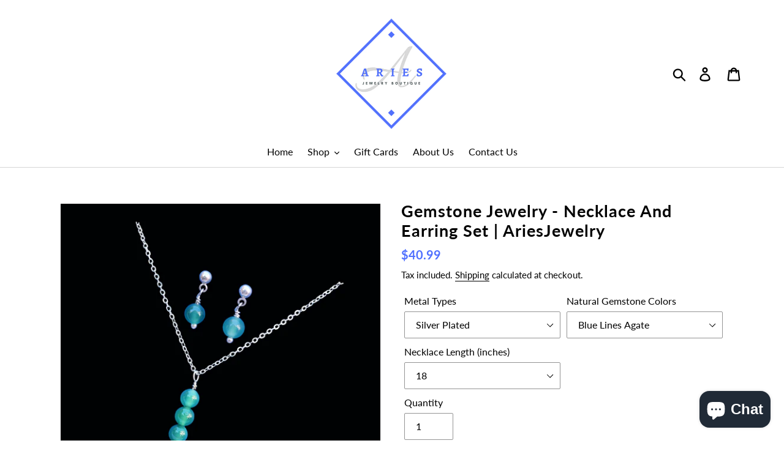

--- FILE ---
content_type: text/html; charset=utf-8
request_url: https://ariesjewelryboutique.ca/products/gemstone-jewelry-necklace-and-earring-set-ariesjewelry
body_size: 48707
content:
<!doctype html>
<html class="no-js" lang="en">
<head>
  <meta charset="utf-8">
  <meta http-equiv="X-UA-Compatible" content="IE=edge,chrome=1">
  <meta name="viewport" content="width=device-width,initial-scale=1">
  <meta name="theme-color" content="#000000">
  <link rel="canonical" href="https://ariesjewelryboutique.ca/products/gemstone-jewelry-necklace-and-earring-set-ariesjewelry"><link rel="shortcut icon" href="//ariesjewelryboutique.ca/cdn/shop/files/Afvi_32x32.png?v=1613700434" type="image/png">

  
  
  <!-- ============================= SEO Expert Pro ============================= -->
    <title>Gemstone Jewelry - Necklace And Earring Set | AriesJewelry</title>
   
    
        <meta name="description" content="This exquisite gemstone jewelry necklace and earring set will make elegant gifts! Shop today for affordable handmade natural gemstone, crystal and pearl jewelry!" />
    
    <meta http-equiv="cache-control" content="max-age=0" />
    <meta http-equiv="cache-control" content="no-cache" />
    <meta http-equiv="expires" content="0" />
    <meta http-equiv="expires" content="Tue, 01 Jan 2000 1:00:00 GMT" />
    <meta http-equiv="pragma" content="no-cache" />
    <script type="application/ld+json">
    {
    "@context": "http://schema.org",
    "@type": "Organization",
    "name": "AriesJewelry",
    "url": "https://ariesjewelryboutique.ca"    }
    </script>
    <script type="application/ld+json">
    {
        "@context": "http://schema.org",
        "@type": "WebSite",
        "url": "https://ariesjewelryboutique.ca",
        "potentialAction": {
            "@type": "SearchAction",
            "target": "https://ariesjewelryboutique.ca/search?q={query}",
            "query-input": "required name=query"
            }
    }
    </script>
    
    
   
    

<script type="application/ld+json">
    {
        "@context": "http://schema.org/",
        "@type": "Product",
        "url": "https://ariesjewelryboutique.ca/products/gemstone-jewelry-necklace-and-earring-set-ariesjewelry",
        "name": "Gemstone Jewelry - Necklace And Earring Set | AriesJewelry",
        "image": "https://ariesjewelryboutique.ca/cdn/shop/products/3257_Wondershare.png?v=1609551924",
        "description": "A handmade natural gemstone drop necklace accompanied by a pair of drop earrings. This exquisite jewelry set will make gorgeous bridal party gifts! \n\nMETAL TYPES:\n-Silver plated\n\n-Stainless steel\n\nNECKLACE:\n-Approximately a 2 inch drop.\n-Available in 18 or 20 inches. \n\nEARRINGS:6 mm. NATURAL GEMSTONES:\nAvailable in various colors. \n All jewelry items are made to order.\nComes beautifully gift packaged.\nShips in 1 to 3 business days.Please contact us if you have any questions.\n\nCLICK HERE FOR MORE BRACELET \u0026amp; EARRING JEWELRY SETS\nNECKLACE \/ BRACELET \/ EARRING SETS\nNECKLACE \u0026amp; EARRING JEWELRY SETS\nNECKLACE \u0026amp; BRACELET JEWELRY SET\n\nMATERIALS:\nnatural green fantasy agate gemstones, silver plated chain, silver plated ear wires, silver plated lobster clasp, stainless steel chain, stainless steel ear wires, stainless steel lobster clasp",
        "brand": {
            "name": "AriesJewelry"
        },
        "sku": "S3257-1",
        "weight": "0.0kg",
        "offers" : [
            {
                "@type" : "Offer" ,
                "priceCurrency" : "CAD" ,
                "price" : "40.99" ,
                "priceValidUntil": "2026-04-20",
                "availability" : "http://schema.org/InStock" ,
                "itemCondition": "http://schema.org/NewCondition",
                "sku": "S3257-1",
                "name": "Silver Plated / Blue Lines Agate / 18",
                "url" : "https://ariesjewelryboutique.ca/products/gemstone-jewelry-necklace-and-earring-set-ariesjewelry?variant=30084629823530",
                "seller" : {
                    "@type" : "Organization",
                    "name" : "AriesJewelry"
                }
            }, 
            {
                "@type" : "Offer" ,
                "priceCurrency" : "CAD" ,
                "price" : "40.99" ,
                "priceValidUntil": "2026-04-20",
                "availability" : "http://schema.org/InStock" ,
                "itemCondition": "http://schema.org/NewCondition",
                "sku": "S3257-2",
                "name": "Silver Plated / Blue Lines Agate / 20",
                "url" : "https://ariesjewelryboutique.ca/products/gemstone-jewelry-necklace-and-earring-set-ariesjewelry?variant=30084629856298",
                "seller" : {
                    "@type" : "Organization",
                    "name" : "AriesJewelry"
                }
            }, 
            {
                "@type" : "Offer" ,
                "priceCurrency" : "CAD" ,
                "price" : "40.99" ,
                "priceValidUntil": "2026-04-20",
                "availability" : "http://schema.org/InStock" ,
                "itemCondition": "http://schema.org/NewCondition",
                "sku": "S3257-3",
                "name": "Silver Plated / Dark Tiger&#39;s Eye / 18",
                "url" : "https://ariesjewelryboutique.ca/products/gemstone-jewelry-necklace-and-earring-set-ariesjewelry?variant=30084629889066",
                "seller" : {
                    "@type" : "Organization",
                    "name" : "AriesJewelry"
                }
            }, 
            {
                "@type" : "Offer" ,
                "priceCurrency" : "CAD" ,
                "price" : "40.99" ,
                "priceValidUntil": "2026-04-20",
                "availability" : "http://schema.org/InStock" ,
                "itemCondition": "http://schema.org/NewCondition",
                "sku": "S3257-4",
                "name": "Silver Plated / Dark Tiger&#39;s Eye / 20",
                "url" : "https://ariesjewelryboutique.ca/products/gemstone-jewelry-necklace-and-earring-set-ariesjewelry?variant=30084629921834",
                "seller" : {
                    "@type" : "Organization",
                    "name" : "AriesJewelry"
                }
            }, 
            {
                "@type" : "Offer" ,
                "priceCurrency" : "CAD" ,
                "price" : "40.99" ,
                "priceValidUntil": "2026-04-20",
                "availability" : "http://schema.org/InStock" ,
                "itemCondition": "http://schema.org/NewCondition",
                "sku": "S3257-5",
                "name": "Silver Plated / Tiger&#39;s Eye / 18",
                "url" : "https://ariesjewelryboutique.ca/products/gemstone-jewelry-necklace-and-earring-set-ariesjewelry?variant=30084629954602",
                "seller" : {
                    "@type" : "Organization",
                    "name" : "AriesJewelry"
                }
            }, 
            {
                "@type" : "Offer" ,
                "priceCurrency" : "CAD" ,
                "price" : "40.99" ,
                "priceValidUntil": "2026-04-20",
                "availability" : "http://schema.org/InStock" ,
                "itemCondition": "http://schema.org/NewCondition",
                "sku": "S3257-6",
                "name": "Silver Plated / Tiger&#39;s Eye / 20",
                "url" : "https://ariesjewelryboutique.ca/products/gemstone-jewelry-necklace-and-earring-set-ariesjewelry?variant=30084629987370",
                "seller" : {
                    "@type" : "Organization",
                    "name" : "AriesJewelry"
                }
            }, 
            {
                "@type" : "Offer" ,
                "priceCurrency" : "CAD" ,
                "price" : "40.99" ,
                "priceValidUntil": "2026-04-20",
                "availability" : "http://schema.org/InStock" ,
                "itemCondition": "http://schema.org/NewCondition",
                "sku": "S3257-7",
                "name": "Silver Plated / Blue Vein / 18",
                "url" : "https://ariesjewelryboutique.ca/products/gemstone-jewelry-necklace-and-earring-set-ariesjewelry?variant=30084630020138",
                "seller" : {
                    "@type" : "Organization",
                    "name" : "AriesJewelry"
                }
            }, 
            {
                "@type" : "Offer" ,
                "priceCurrency" : "CAD" ,
                "price" : "40.99" ,
                "priceValidUntil": "2026-04-20",
                "availability" : "http://schema.org/InStock" ,
                "itemCondition": "http://schema.org/NewCondition",
                "sku": "S3257-8",
                "name": "Silver Plated / Blue Vein / 20",
                "url" : "https://ariesjewelryboutique.ca/products/gemstone-jewelry-necklace-and-earring-set-ariesjewelry?variant=30084630052906",
                "seller" : {
                    "@type" : "Organization",
                    "name" : "AriesJewelry"
                }
            }, 
            {
                "@type" : "Offer" ,
                "priceCurrency" : "CAD" ,
                "price" : "40.99" ,
                "priceValidUntil": "2026-04-20",
                "availability" : "http://schema.org/InStock" ,
                "itemCondition": "http://schema.org/NewCondition",
                "sku": "S3257-9",
                "name": "Silver Plated / Ghost Crystals / 18",
                "url" : "https://ariesjewelryboutique.ca/products/gemstone-jewelry-necklace-and-earring-set-ariesjewelry?variant=30084630085674",
                "seller" : {
                    "@type" : "Organization",
                    "name" : "AriesJewelry"
                }
            }, 
            {
                "@type" : "Offer" ,
                "priceCurrency" : "CAD" ,
                "price" : "40.99" ,
                "priceValidUntil": "2026-04-20",
                "availability" : "http://schema.org/InStock" ,
                "itemCondition": "http://schema.org/NewCondition",
                "sku": "S3257-10",
                "name": "Silver Plated / Ghost Crystals / 20",
                "url" : "https://ariesjewelryboutique.ca/products/gemstone-jewelry-necklace-and-earring-set-ariesjewelry?variant=30084630118442",
                "seller" : {
                    "@type" : "Organization",
                    "name" : "AriesJewelry"
                }
            }, 
            {
                "@type" : "Offer" ,
                "priceCurrency" : "CAD" ,
                "price" : "40.99" ,
                "priceValidUntil": "2026-04-20",
                "availability" : "http://schema.org/InStock" ,
                "itemCondition": "http://schema.org/NewCondition",
                "sku": "S3257-10",
                "name": "Silver Plated / Green Fantasy Agate / 18",
                "url" : "https://ariesjewelryboutique.ca/products/gemstone-jewelry-necklace-and-earring-set-ariesjewelry?variant=30084630151210",
                "seller" : {
                    "@type" : "Organization",
                    "name" : "AriesJewelry"
                }
            }, 
            {
                "@type" : "Offer" ,
                "priceCurrency" : "CAD" ,
                "price" : "40.99" ,
                "priceValidUntil": "2026-04-20",
                "availability" : "http://schema.org/InStock" ,
                "itemCondition": "http://schema.org/NewCondition",
                "sku": "S3257-11",
                "name": "Silver Plated / Green Fantasy Agate / 20",
                "url" : "https://ariesjewelryboutique.ca/products/gemstone-jewelry-necklace-and-earring-set-ariesjewelry?variant=30084630183978",
                "seller" : {
                    "@type" : "Organization",
                    "name" : "AriesJewelry"
                }
            }, 
            {
                "@type" : "Offer" ,
                "priceCurrency" : "CAD" ,
                "price" : "40.99" ,
                "priceValidUntil": "2026-04-20",
                "availability" : "http://schema.org/InStock" ,
                "itemCondition": "http://schema.org/NewCondition",
                "sku": "S3257-12",
                "name": "Silver Plated / Lapis Lazuli / 18",
                "url" : "https://ariesjewelryboutique.ca/products/gemstone-jewelry-necklace-and-earring-set-ariesjewelry?variant=30084630216746",
                "seller" : {
                    "@type" : "Organization",
                    "name" : "AriesJewelry"
                }
            }, 
            {
                "@type" : "Offer" ,
                "priceCurrency" : "CAD" ,
                "price" : "40.99" ,
                "priceValidUntil": "2026-04-20",
                "availability" : "http://schema.org/InStock" ,
                "itemCondition": "http://schema.org/NewCondition",
                "sku": "S3257-13",
                "name": "Silver Plated / Lapis Lazuli / 20",
                "url" : "https://ariesjewelryboutique.ca/products/gemstone-jewelry-necklace-and-earring-set-ariesjewelry?variant=30084630249514",
                "seller" : {
                    "@type" : "Organization",
                    "name" : "AriesJewelry"
                }
            }, 
            {
                "@type" : "Offer" ,
                "priceCurrency" : "CAD" ,
                "price" : "40.99" ,
                "priceValidUntil": "2026-04-20",
                "availability" : "http://schema.org/InStock" ,
                "itemCondition": "http://schema.org/NewCondition",
                "sku": "S3257-14",
                "name": "Silver Plated / Green Malachite / 18",
                "url" : "https://ariesjewelryboutique.ca/products/gemstone-jewelry-necklace-and-earring-set-ariesjewelry?variant=30084630282282",
                "seller" : {
                    "@type" : "Organization",
                    "name" : "AriesJewelry"
                }
            }, 
            {
                "@type" : "Offer" ,
                "priceCurrency" : "CAD" ,
                "price" : "40.99" ,
                "priceValidUntil": "2026-04-20",
                "availability" : "http://schema.org/InStock" ,
                "itemCondition": "http://schema.org/NewCondition",
                "sku": "S3257-15",
                "name": "Silver Plated / Green Malachite / 20",
                "url" : "https://ariesjewelryboutique.ca/products/gemstone-jewelry-necklace-and-earring-set-ariesjewelry?variant=30084630315050",
                "seller" : {
                    "@type" : "Organization",
                    "name" : "AriesJewelry"
                }
            }, 
            {
                "@type" : "Offer" ,
                "priceCurrency" : "CAD" ,
                "price" : "40.99" ,
                "priceValidUntil": "2026-04-20",
                "availability" : "http://schema.org/InStock" ,
                "itemCondition": "http://schema.org/NewCondition",
                "sku": "S3257-16",
                "name": "Silver Plated / Purple Agate / 18",
                "url" : "https://ariesjewelryboutique.ca/products/gemstone-jewelry-necklace-and-earring-set-ariesjewelry?variant=30084630347818",
                "seller" : {
                    "@type" : "Organization",
                    "name" : "AriesJewelry"
                }
            }, 
            {
                "@type" : "Offer" ,
                "priceCurrency" : "CAD" ,
                "price" : "40.99" ,
                "priceValidUntil": "2026-04-20",
                "availability" : "http://schema.org/InStock" ,
                "itemCondition": "http://schema.org/NewCondition",
                "sku": "S3257-17",
                "name": "Silver Plated / Purple Agate / 20",
                "url" : "https://ariesjewelryboutique.ca/products/gemstone-jewelry-necklace-and-earring-set-ariesjewelry?variant=30084630380586",
                "seller" : {
                    "@type" : "Organization",
                    "name" : "AriesJewelry"
                }
            }, 
            {
                "@type" : "Offer" ,
                "priceCurrency" : "CAD" ,
                "price" : "40.99" ,
                "priceValidUntil": "2026-04-20",
                "availability" : "http://schema.org/InStock" ,
                "itemCondition": "http://schema.org/NewCondition",
                "sku": "S3257-18",
                "name": "Silver Plated / Rose Line Agate / 18",
                "url" : "https://ariesjewelryboutique.ca/products/gemstone-jewelry-necklace-and-earring-set-ariesjewelry?variant=30084630413354",
                "seller" : {
                    "@type" : "Organization",
                    "name" : "AriesJewelry"
                }
            }, 
            {
                "@type" : "Offer" ,
                "priceCurrency" : "CAD" ,
                "price" : "40.99" ,
                "priceValidUntil": "2026-04-20",
                "availability" : "http://schema.org/InStock" ,
                "itemCondition": "http://schema.org/NewCondition",
                "sku": "S3257-19",
                "name": "Silver Plated / Rose Line Agate / 20",
                "url" : "https://ariesjewelryboutique.ca/products/gemstone-jewelry-necklace-and-earring-set-ariesjewelry?variant=30084630446122",
                "seller" : {
                    "@type" : "Organization",
                    "name" : "AriesJewelry"
                }
            }, 
            {
                "@type" : "Offer" ,
                "priceCurrency" : "CAD" ,
                "price" : "40.99" ,
                "priceValidUntil": "2026-04-20",
                "availability" : "http://schema.org/InStock" ,
                "itemCondition": "http://schema.org/NewCondition",
                "sku": "S3257-20",
                "name": "Silver Plated / Rose Quartz / 18",
                "url" : "https://ariesjewelryboutique.ca/products/gemstone-jewelry-necklace-and-earring-set-ariesjewelry?variant=30084630478890",
                "seller" : {
                    "@type" : "Organization",
                    "name" : "AriesJewelry"
                }
            }, 
            {
                "@type" : "Offer" ,
                "priceCurrency" : "CAD" ,
                "price" : "40.99" ,
                "priceValidUntil": "2026-04-20",
                "availability" : "http://schema.org/InStock" ,
                "itemCondition": "http://schema.org/NewCondition",
                "sku": "S3257-21",
                "name": "Silver Plated / Rose Quartz / 20",
                "url" : "https://ariesjewelryboutique.ca/products/gemstone-jewelry-necklace-and-earring-set-ariesjewelry?variant=30084630511658",
                "seller" : {
                    "@type" : "Organization",
                    "name" : "AriesJewelry"
                }
            }, 
            {
                "@type" : "Offer" ,
                "priceCurrency" : "CAD" ,
                "price" : "40.99" ,
                "priceValidUntil": "2026-04-20",
                "availability" : "http://schema.org/InStock" ,
                "itemCondition": "http://schema.org/NewCondition",
                "sku": "S3257-22",
                "name": "Silver Plated / White Howlite / 18",
                "url" : "https://ariesjewelryboutique.ca/products/gemstone-jewelry-necklace-and-earring-set-ariesjewelry?variant=30084630544426",
                "seller" : {
                    "@type" : "Organization",
                    "name" : "AriesJewelry"
                }
            }, 
            {
                "@type" : "Offer" ,
                "priceCurrency" : "CAD" ,
                "price" : "40.99" ,
                "priceValidUntil": "2026-04-20",
                "availability" : "http://schema.org/InStock" ,
                "itemCondition": "http://schema.org/NewCondition",
                "sku": "S3257-23",
                "name": "Silver Plated / White Howlite / 20",
                "url" : "https://ariesjewelryboutique.ca/products/gemstone-jewelry-necklace-and-earring-set-ariesjewelry?variant=30084630577194",
                "seller" : {
                    "@type" : "Organization",
                    "name" : "AriesJewelry"
                }
            }, 
            {
                "@type" : "Offer" ,
                "priceCurrency" : "CAD" ,
                "price" : "45.99" ,
                "priceValidUntil": "2026-04-20",
                "availability" : "http://schema.org/InStock" ,
                "itemCondition": "http://schema.org/NewCondition",
                "sku": "S3257-24",
                "name": "Stainless Steel / Blue Lines Agate / 18",
                "url" : "https://ariesjewelryboutique.ca/products/gemstone-jewelry-necklace-and-earring-set-ariesjewelry?variant=30084632182826",
                "seller" : {
                    "@type" : "Organization",
                    "name" : "AriesJewelry"
                }
            }, 
            {
                "@type" : "Offer" ,
                "priceCurrency" : "CAD" ,
                "price" : "45.99" ,
                "priceValidUntil": "2026-04-20",
                "availability" : "http://schema.org/InStock" ,
                "itemCondition": "http://schema.org/NewCondition",
                "sku": "S3257-25",
                "name": "Stainless Steel / Blue Lines Agate / 20",
                "url" : "https://ariesjewelryboutique.ca/products/gemstone-jewelry-necklace-and-earring-set-ariesjewelry?variant=30084632215594",
                "seller" : {
                    "@type" : "Organization",
                    "name" : "AriesJewelry"
                }
            }, 
            {
                "@type" : "Offer" ,
                "priceCurrency" : "CAD" ,
                "price" : "45.99" ,
                "priceValidUntil": "2026-04-20",
                "availability" : "http://schema.org/InStock" ,
                "itemCondition": "http://schema.org/NewCondition",
                "sku": "S3257-26",
                "name": "Stainless Steel / Dark Tiger&#39;s Eye / 18",
                "url" : "https://ariesjewelryboutique.ca/products/gemstone-jewelry-necklace-and-earring-set-ariesjewelry?variant=30084632248362",
                "seller" : {
                    "@type" : "Organization",
                    "name" : "AriesJewelry"
                }
            }, 
            {
                "@type" : "Offer" ,
                "priceCurrency" : "CAD" ,
                "price" : "45.99" ,
                "priceValidUntil": "2026-04-20",
                "availability" : "http://schema.org/InStock" ,
                "itemCondition": "http://schema.org/NewCondition",
                "sku": "S3257-27",
                "name": "Stainless Steel / Dark Tiger&#39;s Eye / 20",
                "url" : "https://ariesjewelryboutique.ca/products/gemstone-jewelry-necklace-and-earring-set-ariesjewelry?variant=30084632281130",
                "seller" : {
                    "@type" : "Organization",
                    "name" : "AriesJewelry"
                }
            }, 
            {
                "@type" : "Offer" ,
                "priceCurrency" : "CAD" ,
                "price" : "45.99" ,
                "priceValidUntil": "2026-04-20",
                "availability" : "http://schema.org/InStock" ,
                "itemCondition": "http://schema.org/NewCondition",
                "sku": "S3257-28",
                "name": "Stainless Steel / Tiger&#39;s Eye / 18",
                "url" : "https://ariesjewelryboutique.ca/products/gemstone-jewelry-necklace-and-earring-set-ariesjewelry?variant=30084632313898",
                "seller" : {
                    "@type" : "Organization",
                    "name" : "AriesJewelry"
                }
            }, 
            {
                "@type" : "Offer" ,
                "priceCurrency" : "CAD" ,
                "price" : "45.99" ,
                "priceValidUntil": "2026-04-20",
                "availability" : "http://schema.org/InStock" ,
                "itemCondition": "http://schema.org/NewCondition",
                "sku": "S3257-29",
                "name": "Stainless Steel / Tiger&#39;s Eye / 20",
                "url" : "https://ariesjewelryboutique.ca/products/gemstone-jewelry-necklace-and-earring-set-ariesjewelry?variant=30084632346666",
                "seller" : {
                    "@type" : "Organization",
                    "name" : "AriesJewelry"
                }
            }, 
            {
                "@type" : "Offer" ,
                "priceCurrency" : "CAD" ,
                "price" : "45.99" ,
                "priceValidUntil": "2026-04-20",
                "availability" : "http://schema.org/InStock" ,
                "itemCondition": "http://schema.org/NewCondition",
                "sku": "S3257-30",
                "name": "Stainless Steel / Blue Vein / 18",
                "url" : "https://ariesjewelryboutique.ca/products/gemstone-jewelry-necklace-and-earring-set-ariesjewelry?variant=30084632379434",
                "seller" : {
                    "@type" : "Organization",
                    "name" : "AriesJewelry"
                }
            }, 
            {
                "@type" : "Offer" ,
                "priceCurrency" : "CAD" ,
                "price" : "45.99" ,
                "priceValidUntil": "2026-04-20",
                "availability" : "http://schema.org/InStock" ,
                "itemCondition": "http://schema.org/NewCondition",
                "sku": "S3257-31",
                "name": "Stainless Steel / Blue Vein / 20",
                "url" : "https://ariesjewelryboutique.ca/products/gemstone-jewelry-necklace-and-earring-set-ariesjewelry?variant=30084632412202",
                "seller" : {
                    "@type" : "Organization",
                    "name" : "AriesJewelry"
                }
            }, 
            {
                "@type" : "Offer" ,
                "priceCurrency" : "CAD" ,
                "price" : "45.99" ,
                "priceValidUntil": "2026-04-20",
                "availability" : "http://schema.org/InStock" ,
                "itemCondition": "http://schema.org/NewCondition",
                "sku": "S3257-32",
                "name": "Stainless Steel / Ghost Crystals / 18",
                "url" : "https://ariesjewelryboutique.ca/products/gemstone-jewelry-necklace-and-earring-set-ariesjewelry?variant=30084632444970",
                "seller" : {
                    "@type" : "Organization",
                    "name" : "AriesJewelry"
                }
            }, 
            {
                "@type" : "Offer" ,
                "priceCurrency" : "CAD" ,
                "price" : "45.99" ,
                "priceValidUntil": "2026-04-20",
                "availability" : "http://schema.org/InStock" ,
                "itemCondition": "http://schema.org/NewCondition",
                "sku": "S3257-33",
                "name": "Stainless Steel / Ghost Crystals / 20",
                "url" : "https://ariesjewelryboutique.ca/products/gemstone-jewelry-necklace-and-earring-set-ariesjewelry?variant=30084632477738",
                "seller" : {
                    "@type" : "Organization",
                    "name" : "AriesJewelry"
                }
            }, 
            {
                "@type" : "Offer" ,
                "priceCurrency" : "CAD" ,
                "price" : "45.99" ,
                "priceValidUntil": "2026-04-20",
                "availability" : "http://schema.org/InStock" ,
                "itemCondition": "http://schema.org/NewCondition",
                "sku": "S3257-34",
                "name": "Stainless Steel / Green Fantasy Agate / 18",
                "url" : "https://ariesjewelryboutique.ca/products/gemstone-jewelry-necklace-and-earring-set-ariesjewelry?variant=30084632510506",
                "seller" : {
                    "@type" : "Organization",
                    "name" : "AriesJewelry"
                }
            }, 
            {
                "@type" : "Offer" ,
                "priceCurrency" : "CAD" ,
                "price" : "45.99" ,
                "priceValidUntil": "2026-04-20",
                "availability" : "http://schema.org/InStock" ,
                "itemCondition": "http://schema.org/NewCondition",
                "sku": "S3257-35",
                "name": "Stainless Steel / Green Fantasy Agate / 20",
                "url" : "https://ariesjewelryboutique.ca/products/gemstone-jewelry-necklace-and-earring-set-ariesjewelry?variant=30084632543274",
                "seller" : {
                    "@type" : "Organization",
                    "name" : "AriesJewelry"
                }
            }, 
            {
                "@type" : "Offer" ,
                "priceCurrency" : "CAD" ,
                "price" : "45.99" ,
                "priceValidUntil": "2026-04-20",
                "availability" : "http://schema.org/InStock" ,
                "itemCondition": "http://schema.org/NewCondition",
                "sku": "S3257-36",
                "name": "Stainless Steel / Lapis Lazuli / 18",
                "url" : "https://ariesjewelryboutique.ca/products/gemstone-jewelry-necklace-and-earring-set-ariesjewelry?variant=30084632576042",
                "seller" : {
                    "@type" : "Organization",
                    "name" : "AriesJewelry"
                }
            }, 
            {
                "@type" : "Offer" ,
                "priceCurrency" : "CAD" ,
                "price" : "45.99" ,
                "priceValidUntil": "2026-04-20",
                "availability" : "http://schema.org/InStock" ,
                "itemCondition": "http://schema.org/NewCondition",
                "sku": "S3257-37",
                "name": "Stainless Steel / Lapis Lazuli / 20",
                "url" : "https://ariesjewelryboutique.ca/products/gemstone-jewelry-necklace-and-earring-set-ariesjewelry?variant=30084632608810",
                "seller" : {
                    "@type" : "Organization",
                    "name" : "AriesJewelry"
                }
            }, 
            {
                "@type" : "Offer" ,
                "priceCurrency" : "CAD" ,
                "price" : "45.99" ,
                "priceValidUntil": "2026-04-20",
                "availability" : "http://schema.org/InStock" ,
                "itemCondition": "http://schema.org/NewCondition",
                "sku": "S3257-38",
                "name": "Stainless Steel / Green Malachite / 18",
                "url" : "https://ariesjewelryboutique.ca/products/gemstone-jewelry-necklace-and-earring-set-ariesjewelry?variant=30084632641578",
                "seller" : {
                    "@type" : "Organization",
                    "name" : "AriesJewelry"
                }
            }, 
            {
                "@type" : "Offer" ,
                "priceCurrency" : "CAD" ,
                "price" : "45.99" ,
                "priceValidUntil": "2026-04-20",
                "availability" : "http://schema.org/InStock" ,
                "itemCondition": "http://schema.org/NewCondition",
                "sku": "S3257-39",
                "name": "Stainless Steel / Green Malachite / 20",
                "url" : "https://ariesjewelryboutique.ca/products/gemstone-jewelry-necklace-and-earring-set-ariesjewelry?variant=30084632674346",
                "seller" : {
                    "@type" : "Organization",
                    "name" : "AriesJewelry"
                }
            }, 
            {
                "@type" : "Offer" ,
                "priceCurrency" : "CAD" ,
                "price" : "45.99" ,
                "priceValidUntil": "2026-04-20",
                "availability" : "http://schema.org/InStock" ,
                "itemCondition": "http://schema.org/NewCondition",
                "sku": "S3257-40",
                "name": "Stainless Steel / Purple Agate / 18",
                "url" : "https://ariesjewelryboutique.ca/products/gemstone-jewelry-necklace-and-earring-set-ariesjewelry?variant=30084632707114",
                "seller" : {
                    "@type" : "Organization",
                    "name" : "AriesJewelry"
                }
            }, 
            {
                "@type" : "Offer" ,
                "priceCurrency" : "CAD" ,
                "price" : "45.99" ,
                "priceValidUntil": "2026-04-20",
                "availability" : "http://schema.org/InStock" ,
                "itemCondition": "http://schema.org/NewCondition",
                "sku": "S3257-41",
                "name": "Stainless Steel / Purple Agate / 20",
                "url" : "https://ariesjewelryboutique.ca/products/gemstone-jewelry-necklace-and-earring-set-ariesjewelry?variant=30084632739882",
                "seller" : {
                    "@type" : "Organization",
                    "name" : "AriesJewelry"
                }
            }, 
            {
                "@type" : "Offer" ,
                "priceCurrency" : "CAD" ,
                "price" : "45.99" ,
                "priceValidUntil": "2026-04-20",
                "availability" : "http://schema.org/InStock" ,
                "itemCondition": "http://schema.org/NewCondition",
                "sku": "S3257-42",
                "name": "Stainless Steel / Rose Line Agate / 18",
                "url" : "https://ariesjewelryboutique.ca/products/gemstone-jewelry-necklace-and-earring-set-ariesjewelry?variant=30084632772650",
                "seller" : {
                    "@type" : "Organization",
                    "name" : "AriesJewelry"
                }
            }, 
            {
                "@type" : "Offer" ,
                "priceCurrency" : "CAD" ,
                "price" : "45.99" ,
                "priceValidUntil": "2026-04-20",
                "availability" : "http://schema.org/InStock" ,
                "itemCondition": "http://schema.org/NewCondition",
                "sku": "S3257-43",
                "name": "Stainless Steel / Rose Line Agate / 20",
                "url" : "https://ariesjewelryboutique.ca/products/gemstone-jewelry-necklace-and-earring-set-ariesjewelry?variant=30084632805418",
                "seller" : {
                    "@type" : "Organization",
                    "name" : "AriesJewelry"
                }
            }, 
            {
                "@type" : "Offer" ,
                "priceCurrency" : "CAD" ,
                "price" : "45.99" ,
                "priceValidUntil": "2026-04-20",
                "availability" : "http://schema.org/InStock" ,
                "itemCondition": "http://schema.org/NewCondition",
                "sku": "S3257-44",
                "name": "Stainless Steel / Rose Quartz / 18",
                "url" : "https://ariesjewelryboutique.ca/products/gemstone-jewelry-necklace-and-earring-set-ariesjewelry?variant=30084632838186",
                "seller" : {
                    "@type" : "Organization",
                    "name" : "AriesJewelry"
                }
            }, 
            {
                "@type" : "Offer" ,
                "priceCurrency" : "CAD" ,
                "price" : "45.99" ,
                "priceValidUntil": "2026-04-20",
                "availability" : "http://schema.org/InStock" ,
                "itemCondition": "http://schema.org/NewCondition",
                "sku": "S3257-45",
                "name": "Stainless Steel / Rose Quartz / 20",
                "url" : "https://ariesjewelryboutique.ca/products/gemstone-jewelry-necklace-and-earring-set-ariesjewelry?variant=30084632870954",
                "seller" : {
                    "@type" : "Organization",
                    "name" : "AriesJewelry"
                }
            }, 
            {
                "@type" : "Offer" ,
                "priceCurrency" : "CAD" ,
                "price" : "45.99" ,
                "priceValidUntil": "2026-04-20",
                "availability" : "http://schema.org/InStock" ,
                "itemCondition": "http://schema.org/NewCondition",
                "sku": "S3257-46",
                "name": "Stainless Steel / White Howlite / 18",
                "url" : "https://ariesjewelryboutique.ca/products/gemstone-jewelry-necklace-and-earring-set-ariesjewelry?variant=30084632903722",
                "seller" : {
                    "@type" : "Organization",
                    "name" : "AriesJewelry"
                }
            }, 
            {
                "@type" : "Offer" ,
                "priceCurrency" : "CAD" ,
                "price" : "45.99" ,
                "priceValidUntil": "2026-04-20",
                "availability" : "http://schema.org/InStock" ,
                "itemCondition": "http://schema.org/NewCondition",
                "sku": "S3257-47",
                "name": "Stainless Steel / White Howlite / 20",
                "url" : "https://ariesjewelryboutique.ca/products/gemstone-jewelry-necklace-and-earring-set-ariesjewelry?variant=30084632936490",
                "seller" : {
                    "@type" : "Organization",
                    "name" : "AriesJewelry"
                }
            }
        ]
    }
</script>


  <!-- /snippets/social-meta-tags.liquid -->




<meta property="og:site_name" content="AriesJewelry">
<meta property="og:url" content="https://ariesjewelryboutique.ca/products/gemstone-jewelry-necklace-and-earring-set-ariesjewelry">
<meta property="og:title" content="Gemstone Jewelry - Necklace And Earring Set | AriesJewelry">
<meta property="og:type" content="product">
<meta property="og:description" content="This exquisite gemstone jewelry necklace and earring set will make elegant gifts! Shop today for affordable handmade natural gemstone, crystal and pearl jewelry!">

  <meta property="og:price:amount" content="40.99">
  <meta property="og:price:currency" content="CAD">

<meta property="og:image" content="http://ariesjewelryboutique.ca/cdn/shop/products/3257_Wondershare_1200x1200.png?v=1609551924"><meta property="og:image" content="http://ariesjewelryboutique.ca/cdn/shop/products/3257_1__Wondershare_1200x1200.png?v=1609551940"><meta property="og:image" content="http://ariesjewelryboutique.ca/cdn/shop/products/Natural_Gemstone_Colors_Wondershare_ab1e3612-cb04-44ff-b737-3b205b0abb54_1200x1200.jpg?v=1603283836">
<meta property="og:image:secure_url" content="https://ariesjewelryboutique.ca/cdn/shop/products/3257_Wondershare_1200x1200.png?v=1609551924"><meta property="og:image:secure_url" content="https://ariesjewelryboutique.ca/cdn/shop/products/3257_1__Wondershare_1200x1200.png?v=1609551940"><meta property="og:image:secure_url" content="https://ariesjewelryboutique.ca/cdn/shop/products/Natural_Gemstone_Colors_Wondershare_ab1e3612-cb04-44ff-b737-3b205b0abb54_1200x1200.jpg?v=1603283836">


  <meta name="twitter:site" content="@gaudreau_louise">

<meta name="twitter:card" content="summary_large_image">
<meta name="twitter:title" content="Gemstone Jewelry - Necklace And Earring Set | AriesJewelry">
<meta name="twitter:description" content="This exquisite gemstone jewelry necklace and earring set will make elegant gifts! Shop today for affordable handmade natural gemstone, crystal and pearl jewelry!">


  <link href="//ariesjewelryboutique.ca/cdn/shop/t/10/assets/theme.scss.css?v=103270151716959885111703118575" rel="stylesheet" type="text/css" media="all" />
  <link href="//ariesjewelryboutique.ca/cdn/shop/t/10/assets/custom.css?v=115240518852709392581574932804" rel="stylesheet" type="text/css" media="all" />

  <script>
    var theme = {
      breakpoints: {
        medium: 750,
        large: 990,
        widescreen: 1400
      },
      strings: {
        addToCart: "Add to cart",
        soldOut: "Sold out",
        unavailable: "Unavailable",
        regularPrice: "Regular price",
        salePrice: "Sale price",
        sale: "Sale",
        showMore: "Show More",
        showLess: "Show Less",
        addressError: "Error looking up that address",
        addressNoResults: "No results for that address",
        addressQueryLimit: "You have exceeded the Google API usage limit. Consider upgrading to a \u003ca href=\"https:\/\/developers.google.com\/maps\/premium\/usage-limits\"\u003ePremium Plan\u003c\/a\u003e.",
        authError: "There was a problem authenticating your Google Maps account.",
        newWindow: "Opens in a new window.",
        external: "Opens external website.",
        newWindowExternal: "Opens external website in a new window.",
        removeLabel: "Remove [product]",
        update: "Update",
        quantity: "Quantity",
        discountedTotal: "Discounted total",
        regularTotal: "Regular total",
        priceColumn: "See Price column for discount details.",
        quantityMinimumMessage: "Quantity must be 1 or more",
        cartError: "There was an error while updating your cart. Please try again.",
        removedItemMessage: "Removed \u003cspan class=\"cart__removed-product-details\"\u003e([quantity]) [link]\u003c\/span\u003e from your cart.",
        unitPrice: "Unit price",
        unitPriceSeparator: "per",
        oneCartCount: "1 item",
        otherCartCount: "[count] items",
        quantityLabel: "Quantity: [count]"
      },
      moneyFormat: "${{amount}}",
      moneyFormatWithCurrency: "${{amount}} CAD"
    }

    document.documentElement.className = document.documentElement.className.replace('no-js', 'js');
  </script><script src="//ariesjewelryboutique.ca/cdn/shop/t/10/assets/lazysizes.js?v=27882733105862011241574931132" async="async"></script>
  <script src="//ariesjewelryboutique.ca/cdn/shop/t/10/assets/vendor.js?v=65755526553038637041574856997" defer="defer"></script>
  <script src="//ariesjewelryboutique.ca/cdn/shop/t/10/assets/theme.js?v=143266279971985453981574856866" defer="defer"></script>

  <script>window.performance && window.performance.mark && window.performance.mark('shopify.content_for_header.start');</script><meta name="google-site-verification" content="jTz6ahgKQbOKug1VmNsXpQwRYkS0-YFx4jUKtEmXBWE">
<meta id="shopify-digital-wallet" name="shopify-digital-wallet" content="/26691262/digital_wallets/dialog">
<meta name="shopify-checkout-api-token" content="29058908da3080cd81f86bec0a6d3cae">
<meta id="in-context-paypal-metadata" data-shop-id="26691262" data-venmo-supported="false" data-environment="production" data-locale="en_US" data-paypal-v4="true" data-currency="CAD">
<link rel="alternate" type="application/json+oembed" href="https://ariesjewelryboutique.ca/products/gemstone-jewelry-necklace-and-earring-set-ariesjewelry.oembed">
<script async="async" src="/checkouts/internal/preloads.js?locale=en-CA"></script>
<link rel="preconnect" href="https://shop.app" crossorigin="anonymous">
<script async="async" src="https://shop.app/checkouts/internal/preloads.js?locale=en-CA&shop_id=26691262" crossorigin="anonymous"></script>
<script id="apple-pay-shop-capabilities" type="application/json">{"shopId":26691262,"countryCode":"CA","currencyCode":"CAD","merchantCapabilities":["supports3DS"],"merchantId":"gid:\/\/shopify\/Shop\/26691262","merchantName":"AriesJewelry","requiredBillingContactFields":["postalAddress","email"],"requiredShippingContactFields":["postalAddress","email"],"shippingType":"shipping","supportedNetworks":["visa","masterCard","amex","discover","interac","jcb"],"total":{"type":"pending","label":"AriesJewelry","amount":"1.00"},"shopifyPaymentsEnabled":true,"supportsSubscriptions":true}</script>
<script id="shopify-features" type="application/json">{"accessToken":"29058908da3080cd81f86bec0a6d3cae","betas":["rich-media-storefront-analytics"],"domain":"ariesjewelryboutique.ca","predictiveSearch":true,"shopId":26691262,"locale":"en"}</script>
<script>var Shopify = Shopify || {};
Shopify.shop = "ariesjewelry.myshopify.com";
Shopify.locale = "en";
Shopify.currency = {"active":"CAD","rate":"1.0"};
Shopify.country = "CA";
Shopify.theme = {"name":"Debut by EVM 12-NOV-2019","id":78680457275,"schema_name":"Debut","schema_version":"14.3.0","theme_store_id":796,"role":"main"};
Shopify.theme.handle = "null";
Shopify.theme.style = {"id":null,"handle":null};
Shopify.cdnHost = "ariesjewelryboutique.ca/cdn";
Shopify.routes = Shopify.routes || {};
Shopify.routes.root = "/";</script>
<script type="module">!function(o){(o.Shopify=o.Shopify||{}).modules=!0}(window);</script>
<script>!function(o){function n(){var o=[];function n(){o.push(Array.prototype.slice.apply(arguments))}return n.q=o,n}var t=o.Shopify=o.Shopify||{};t.loadFeatures=n(),t.autoloadFeatures=n()}(window);</script>
<script>
  window.ShopifyPay = window.ShopifyPay || {};
  window.ShopifyPay.apiHost = "shop.app\/pay";
  window.ShopifyPay.redirectState = null;
</script>
<script id="shop-js-analytics" type="application/json">{"pageType":"product"}</script>
<script defer="defer" async type="module" src="//ariesjewelryboutique.ca/cdn/shopifycloud/shop-js/modules/v2/client.init-shop-cart-sync_BApSsMSl.en.esm.js"></script>
<script defer="defer" async type="module" src="//ariesjewelryboutique.ca/cdn/shopifycloud/shop-js/modules/v2/chunk.common_CBoos6YZ.esm.js"></script>
<script type="module">
  await import("//ariesjewelryboutique.ca/cdn/shopifycloud/shop-js/modules/v2/client.init-shop-cart-sync_BApSsMSl.en.esm.js");
await import("//ariesjewelryboutique.ca/cdn/shopifycloud/shop-js/modules/v2/chunk.common_CBoos6YZ.esm.js");

  window.Shopify.SignInWithShop?.initShopCartSync?.({"fedCMEnabled":true,"windoidEnabled":true});

</script>
<script>
  window.Shopify = window.Shopify || {};
  if (!window.Shopify.featureAssets) window.Shopify.featureAssets = {};
  window.Shopify.featureAssets['shop-js'] = {"shop-cart-sync":["modules/v2/client.shop-cart-sync_DJczDl9f.en.esm.js","modules/v2/chunk.common_CBoos6YZ.esm.js"],"init-fed-cm":["modules/v2/client.init-fed-cm_BzwGC0Wi.en.esm.js","modules/v2/chunk.common_CBoos6YZ.esm.js"],"init-windoid":["modules/v2/client.init-windoid_BS26ThXS.en.esm.js","modules/v2/chunk.common_CBoos6YZ.esm.js"],"init-shop-email-lookup-coordinator":["modules/v2/client.init-shop-email-lookup-coordinator_DFwWcvrS.en.esm.js","modules/v2/chunk.common_CBoos6YZ.esm.js"],"shop-cash-offers":["modules/v2/client.shop-cash-offers_DthCPNIO.en.esm.js","modules/v2/chunk.common_CBoos6YZ.esm.js","modules/v2/chunk.modal_Bu1hFZFC.esm.js"],"shop-button":["modules/v2/client.shop-button_D_JX508o.en.esm.js","modules/v2/chunk.common_CBoos6YZ.esm.js"],"shop-toast-manager":["modules/v2/client.shop-toast-manager_tEhgP2F9.en.esm.js","modules/v2/chunk.common_CBoos6YZ.esm.js"],"avatar":["modules/v2/client.avatar_BTnouDA3.en.esm.js"],"pay-button":["modules/v2/client.pay-button_BuNmcIr_.en.esm.js","modules/v2/chunk.common_CBoos6YZ.esm.js"],"init-shop-cart-sync":["modules/v2/client.init-shop-cart-sync_BApSsMSl.en.esm.js","modules/v2/chunk.common_CBoos6YZ.esm.js"],"shop-login-button":["modules/v2/client.shop-login-button_DwLgFT0K.en.esm.js","modules/v2/chunk.common_CBoos6YZ.esm.js","modules/v2/chunk.modal_Bu1hFZFC.esm.js"],"init-customer-accounts-sign-up":["modules/v2/client.init-customer-accounts-sign-up_TlVCiykN.en.esm.js","modules/v2/client.shop-login-button_DwLgFT0K.en.esm.js","modules/v2/chunk.common_CBoos6YZ.esm.js","modules/v2/chunk.modal_Bu1hFZFC.esm.js"],"init-shop-for-new-customer-accounts":["modules/v2/client.init-shop-for-new-customer-accounts_DrjXSI53.en.esm.js","modules/v2/client.shop-login-button_DwLgFT0K.en.esm.js","modules/v2/chunk.common_CBoos6YZ.esm.js","modules/v2/chunk.modal_Bu1hFZFC.esm.js"],"init-customer-accounts":["modules/v2/client.init-customer-accounts_C0Oh2ljF.en.esm.js","modules/v2/client.shop-login-button_DwLgFT0K.en.esm.js","modules/v2/chunk.common_CBoos6YZ.esm.js","modules/v2/chunk.modal_Bu1hFZFC.esm.js"],"shop-follow-button":["modules/v2/client.shop-follow-button_C5D3XtBb.en.esm.js","modules/v2/chunk.common_CBoos6YZ.esm.js","modules/v2/chunk.modal_Bu1hFZFC.esm.js"],"checkout-modal":["modules/v2/client.checkout-modal_8TC_1FUY.en.esm.js","modules/v2/chunk.common_CBoos6YZ.esm.js","modules/v2/chunk.modal_Bu1hFZFC.esm.js"],"lead-capture":["modules/v2/client.lead-capture_D-pmUjp9.en.esm.js","modules/v2/chunk.common_CBoos6YZ.esm.js","modules/v2/chunk.modal_Bu1hFZFC.esm.js"],"shop-login":["modules/v2/client.shop-login_BmtnoEUo.en.esm.js","modules/v2/chunk.common_CBoos6YZ.esm.js","modules/v2/chunk.modal_Bu1hFZFC.esm.js"],"payment-terms":["modules/v2/client.payment-terms_BHOWV7U_.en.esm.js","modules/v2/chunk.common_CBoos6YZ.esm.js","modules/v2/chunk.modal_Bu1hFZFC.esm.js"]};
</script>
<script>(function() {
  var isLoaded = false;
  function asyncLoad() {
    if (isLoaded) return;
    isLoaded = true;
    var urls = ["\/\/cdn.shopify.com\/s\/files\/1\/0875\/2064\/files\/salespush-1.0.0.min.js?shop=ariesjewelry.myshopify.com"];
    for (var i = 0; i < urls.length; i++) {
      var s = document.createElement('script');
      s.type = 'text/javascript';
      s.async = true;
      s.src = urls[i];
      var x = document.getElementsByTagName('script')[0];
      x.parentNode.insertBefore(s, x);
    }
  };
  if(window.attachEvent) {
    window.attachEvent('onload', asyncLoad);
  } else {
    window.addEventListener('load', asyncLoad, false);
  }
})();</script>
<script id="__st">var __st={"a":26691262,"offset":-21600,"reqid":"5b451a2f-26fa-45d1-8920-542426d428f1-1768916846","pageurl":"ariesjewelryboutique.ca\/products\/gemstone-jewelry-necklace-and-earring-set-ariesjewelry","u":"fd99e37c5aff","p":"product","rtyp":"product","rid":4093591945258};</script>
<script>window.ShopifyPaypalV4VisibilityTracking = true;</script>
<script id="captcha-bootstrap">!function(){'use strict';const t='contact',e='account',n='new_comment',o=[[t,t],['blogs',n],['comments',n],[t,'customer']],c=[[e,'customer_login'],[e,'guest_login'],[e,'recover_customer_password'],[e,'create_customer']],r=t=>t.map((([t,e])=>`form[action*='/${t}']:not([data-nocaptcha='true']) input[name='form_type'][value='${e}']`)).join(','),a=t=>()=>t?[...document.querySelectorAll(t)].map((t=>t.form)):[];function s(){const t=[...o],e=r(t);return a(e)}const i='password',u='form_key',d=['recaptcha-v3-token','g-recaptcha-response','h-captcha-response',i],f=()=>{try{return window.sessionStorage}catch{return}},m='__shopify_v',_=t=>t.elements[u];function p(t,e,n=!1){try{const o=window.sessionStorage,c=JSON.parse(o.getItem(e)),{data:r}=function(t){const{data:e,action:n}=t;return t[m]||n?{data:e,action:n}:{data:t,action:n}}(c);for(const[e,n]of Object.entries(r))t.elements[e]&&(t.elements[e].value=n);n&&o.removeItem(e)}catch(o){console.error('form repopulation failed',{error:o})}}const l='form_type',E='cptcha';function T(t){t.dataset[E]=!0}const w=window,h=w.document,L='Shopify',v='ce_forms',y='captcha';let A=!1;((t,e)=>{const n=(g='f06e6c50-85a8-45c8-87d0-21a2b65856fe',I='https://cdn.shopify.com/shopifycloud/storefront-forms-hcaptcha/ce_storefront_forms_captcha_hcaptcha.v1.5.2.iife.js',D={infoText:'Protected by hCaptcha',privacyText:'Privacy',termsText:'Terms'},(t,e,n)=>{const o=w[L][v],c=o.bindForm;if(c)return c(t,g,e,D).then(n);var r;o.q.push([[t,g,e,D],n]),r=I,A||(h.body.append(Object.assign(h.createElement('script'),{id:'captcha-provider',async:!0,src:r})),A=!0)});var g,I,D;w[L]=w[L]||{},w[L][v]=w[L][v]||{},w[L][v].q=[],w[L][y]=w[L][y]||{},w[L][y].protect=function(t,e){n(t,void 0,e),T(t)},Object.freeze(w[L][y]),function(t,e,n,w,h,L){const[v,y,A,g]=function(t,e,n){const i=e?o:[],u=t?c:[],d=[...i,...u],f=r(d),m=r(i),_=r(d.filter((([t,e])=>n.includes(e))));return[a(f),a(m),a(_),s()]}(w,h,L),I=t=>{const e=t.target;return e instanceof HTMLFormElement?e:e&&e.form},D=t=>v().includes(t);t.addEventListener('submit',(t=>{const e=I(t);if(!e)return;const n=D(e)&&!e.dataset.hcaptchaBound&&!e.dataset.recaptchaBound,o=_(e),c=g().includes(e)&&(!o||!o.value);(n||c)&&t.preventDefault(),c&&!n&&(function(t){try{if(!f())return;!function(t){const e=f();if(!e)return;const n=_(t);if(!n)return;const o=n.value;o&&e.removeItem(o)}(t);const e=Array.from(Array(32),(()=>Math.random().toString(36)[2])).join('');!function(t,e){_(t)||t.append(Object.assign(document.createElement('input'),{type:'hidden',name:u})),t.elements[u].value=e}(t,e),function(t,e){const n=f();if(!n)return;const o=[...t.querySelectorAll(`input[type='${i}']`)].map((({name:t})=>t)),c=[...d,...o],r={};for(const[a,s]of new FormData(t).entries())c.includes(a)||(r[a]=s);n.setItem(e,JSON.stringify({[m]:1,action:t.action,data:r}))}(t,e)}catch(e){console.error('failed to persist form',e)}}(e),e.submit())}));const S=(t,e)=>{t&&!t.dataset[E]&&(n(t,e.some((e=>e===t))),T(t))};for(const o of['focusin','change'])t.addEventListener(o,(t=>{const e=I(t);D(e)&&S(e,y())}));const B=e.get('form_key'),M=e.get(l),P=B&&M;t.addEventListener('DOMContentLoaded',(()=>{const t=y();if(P)for(const e of t)e.elements[l].value===M&&p(e,B);[...new Set([...A(),...v().filter((t=>'true'===t.dataset.shopifyCaptcha))])].forEach((e=>S(e,t)))}))}(h,new URLSearchParams(w.location.search),n,t,e,['guest_login'])})(!0,!0)}();</script>
<script integrity="sha256-4kQ18oKyAcykRKYeNunJcIwy7WH5gtpwJnB7kiuLZ1E=" data-source-attribution="shopify.loadfeatures" defer="defer" src="//ariesjewelryboutique.ca/cdn/shopifycloud/storefront/assets/storefront/load_feature-a0a9edcb.js" crossorigin="anonymous"></script>
<script crossorigin="anonymous" defer="defer" src="//ariesjewelryboutique.ca/cdn/shopifycloud/storefront/assets/shopify_pay/storefront-65b4c6d7.js?v=20250812"></script>
<script data-source-attribution="shopify.dynamic_checkout.dynamic.init">var Shopify=Shopify||{};Shopify.PaymentButton=Shopify.PaymentButton||{isStorefrontPortableWallets:!0,init:function(){window.Shopify.PaymentButton.init=function(){};var t=document.createElement("script");t.src="https://ariesjewelryboutique.ca/cdn/shopifycloud/portable-wallets/latest/portable-wallets.en.js",t.type="module",document.head.appendChild(t)}};
</script>
<script data-source-attribution="shopify.dynamic_checkout.buyer_consent">
  function portableWalletsHideBuyerConsent(e){var t=document.getElementById("shopify-buyer-consent"),n=document.getElementById("shopify-subscription-policy-button");t&&n&&(t.classList.add("hidden"),t.setAttribute("aria-hidden","true"),n.removeEventListener("click",e))}function portableWalletsShowBuyerConsent(e){var t=document.getElementById("shopify-buyer-consent"),n=document.getElementById("shopify-subscription-policy-button");t&&n&&(t.classList.remove("hidden"),t.removeAttribute("aria-hidden"),n.addEventListener("click",e))}window.Shopify?.PaymentButton&&(window.Shopify.PaymentButton.hideBuyerConsent=portableWalletsHideBuyerConsent,window.Shopify.PaymentButton.showBuyerConsent=portableWalletsShowBuyerConsent);
</script>
<script data-source-attribution="shopify.dynamic_checkout.cart.bootstrap">document.addEventListener("DOMContentLoaded",(function(){function t(){return document.querySelector("shopify-accelerated-checkout-cart, shopify-accelerated-checkout")}if(t())Shopify.PaymentButton.init();else{new MutationObserver((function(e,n){t()&&(Shopify.PaymentButton.init(),n.disconnect())})).observe(document.body,{childList:!0,subtree:!0})}}));
</script>
<script id='scb4127' type='text/javascript' async='' src='https://ariesjewelryboutique.ca/cdn/shopifycloud/privacy-banner/storefront-banner.js'></script><link id="shopify-accelerated-checkout-styles" rel="stylesheet" media="screen" href="https://ariesjewelryboutique.ca/cdn/shopifycloud/portable-wallets/latest/accelerated-checkout-backwards-compat.css" crossorigin="anonymous">
<style id="shopify-accelerated-checkout-cart">
        #shopify-buyer-consent {
  margin-top: 1em;
  display: inline-block;
  width: 100%;
}

#shopify-buyer-consent.hidden {
  display: none;
}

#shopify-subscription-policy-button {
  background: none;
  border: none;
  padding: 0;
  text-decoration: underline;
  font-size: inherit;
  cursor: pointer;
}

#shopify-subscription-policy-button::before {
  box-shadow: none;
}

      </style>

<script>window.performance && window.performance.mark && window.performance.mark('shopify.content_for_header.end');</script>
  <meta name="google-site-verification" content="UUWRqPewPlEbdbkBe1JaJVFe8NpsKbuQJn_Gnnz_5ak" />
<script src="https://cdn.shopify.com/extensions/e4b3a77b-20c9-4161-b1bb-deb87046128d/inbox-1253/assets/inbox-chat-loader.js" type="text/javascript" defer="defer"></script>
<link href="https://monorail-edge.shopifysvc.com" rel="dns-prefetch">
<script>(function(){if ("sendBeacon" in navigator && "performance" in window) {try {var session_token_from_headers = performance.getEntriesByType('navigation')[0].serverTiming.find(x => x.name == '_s').description;} catch {var session_token_from_headers = undefined;}var session_cookie_matches = document.cookie.match(/_shopify_s=([^;]*)/);var session_token_from_cookie = session_cookie_matches && session_cookie_matches.length === 2 ? session_cookie_matches[1] : "";var session_token = session_token_from_headers || session_token_from_cookie || "";function handle_abandonment_event(e) {var entries = performance.getEntries().filter(function(entry) {return /monorail-edge.shopifysvc.com/.test(entry.name);});if (!window.abandonment_tracked && entries.length === 0) {window.abandonment_tracked = true;var currentMs = Date.now();var navigation_start = performance.timing.navigationStart;var payload = {shop_id: 26691262,url: window.location.href,navigation_start,duration: currentMs - navigation_start,session_token,page_type: "product"};window.navigator.sendBeacon("https://monorail-edge.shopifysvc.com/v1/produce", JSON.stringify({schema_id: "online_store_buyer_site_abandonment/1.1",payload: payload,metadata: {event_created_at_ms: currentMs,event_sent_at_ms: currentMs}}));}}window.addEventListener('pagehide', handle_abandonment_event);}}());</script>
<script id="web-pixels-manager-setup">(function e(e,d,r,n,o){if(void 0===o&&(o={}),!Boolean(null===(a=null===(i=window.Shopify)||void 0===i?void 0:i.analytics)||void 0===a?void 0:a.replayQueue)){var i,a;window.Shopify=window.Shopify||{};var t=window.Shopify;t.analytics=t.analytics||{};var s=t.analytics;s.replayQueue=[],s.publish=function(e,d,r){return s.replayQueue.push([e,d,r]),!0};try{self.performance.mark("wpm:start")}catch(e){}var l=function(){var e={modern:/Edge?\/(1{2}[4-9]|1[2-9]\d|[2-9]\d{2}|\d{4,})\.\d+(\.\d+|)|Firefox\/(1{2}[4-9]|1[2-9]\d|[2-9]\d{2}|\d{4,})\.\d+(\.\d+|)|Chrom(ium|e)\/(9{2}|\d{3,})\.\d+(\.\d+|)|(Maci|X1{2}).+ Version\/(15\.\d+|(1[6-9]|[2-9]\d|\d{3,})\.\d+)([,.]\d+|)( \(\w+\)|)( Mobile\/\w+|) Safari\/|Chrome.+OPR\/(9{2}|\d{3,})\.\d+\.\d+|(CPU[ +]OS|iPhone[ +]OS|CPU[ +]iPhone|CPU IPhone OS|CPU iPad OS)[ +]+(15[._]\d+|(1[6-9]|[2-9]\d|\d{3,})[._]\d+)([._]\d+|)|Android:?[ /-](13[3-9]|1[4-9]\d|[2-9]\d{2}|\d{4,})(\.\d+|)(\.\d+|)|Android.+Firefox\/(13[5-9]|1[4-9]\d|[2-9]\d{2}|\d{4,})\.\d+(\.\d+|)|Android.+Chrom(ium|e)\/(13[3-9]|1[4-9]\d|[2-9]\d{2}|\d{4,})\.\d+(\.\d+|)|SamsungBrowser\/([2-9]\d|\d{3,})\.\d+/,legacy:/Edge?\/(1[6-9]|[2-9]\d|\d{3,})\.\d+(\.\d+|)|Firefox\/(5[4-9]|[6-9]\d|\d{3,})\.\d+(\.\d+|)|Chrom(ium|e)\/(5[1-9]|[6-9]\d|\d{3,})\.\d+(\.\d+|)([\d.]+$|.*Safari\/(?![\d.]+ Edge\/[\d.]+$))|(Maci|X1{2}).+ Version\/(10\.\d+|(1[1-9]|[2-9]\d|\d{3,})\.\d+)([,.]\d+|)( \(\w+\)|)( Mobile\/\w+|) Safari\/|Chrome.+OPR\/(3[89]|[4-9]\d|\d{3,})\.\d+\.\d+|(CPU[ +]OS|iPhone[ +]OS|CPU[ +]iPhone|CPU IPhone OS|CPU iPad OS)[ +]+(10[._]\d+|(1[1-9]|[2-9]\d|\d{3,})[._]\d+)([._]\d+|)|Android:?[ /-](13[3-9]|1[4-9]\d|[2-9]\d{2}|\d{4,})(\.\d+|)(\.\d+|)|Mobile Safari.+OPR\/([89]\d|\d{3,})\.\d+\.\d+|Android.+Firefox\/(13[5-9]|1[4-9]\d|[2-9]\d{2}|\d{4,})\.\d+(\.\d+|)|Android.+Chrom(ium|e)\/(13[3-9]|1[4-9]\d|[2-9]\d{2}|\d{4,})\.\d+(\.\d+|)|Android.+(UC? ?Browser|UCWEB|U3)[ /]?(15\.([5-9]|\d{2,})|(1[6-9]|[2-9]\d|\d{3,})\.\d+)\.\d+|SamsungBrowser\/(5\.\d+|([6-9]|\d{2,})\.\d+)|Android.+MQ{2}Browser\/(14(\.(9|\d{2,})|)|(1[5-9]|[2-9]\d|\d{3,})(\.\d+|))(\.\d+|)|K[Aa][Ii]OS\/(3\.\d+|([4-9]|\d{2,})\.\d+)(\.\d+|)/},d=e.modern,r=e.legacy,n=navigator.userAgent;return n.match(d)?"modern":n.match(r)?"legacy":"unknown"}(),u="modern"===l?"modern":"legacy",c=(null!=n?n:{modern:"",legacy:""})[u],f=function(e){return[e.baseUrl,"/wpm","/b",e.hashVersion,"modern"===e.buildTarget?"m":"l",".js"].join("")}({baseUrl:d,hashVersion:r,buildTarget:u}),m=function(e){var d=e.version,r=e.bundleTarget,n=e.surface,o=e.pageUrl,i=e.monorailEndpoint;return{emit:function(e){var a=e.status,t=e.errorMsg,s=(new Date).getTime(),l=JSON.stringify({metadata:{event_sent_at_ms:s},events:[{schema_id:"web_pixels_manager_load/3.1",payload:{version:d,bundle_target:r,page_url:o,status:a,surface:n,error_msg:t},metadata:{event_created_at_ms:s}}]});if(!i)return console&&console.warn&&console.warn("[Web Pixels Manager] No Monorail endpoint provided, skipping logging."),!1;try{return self.navigator.sendBeacon.bind(self.navigator)(i,l)}catch(e){}var u=new XMLHttpRequest;try{return u.open("POST",i,!0),u.setRequestHeader("Content-Type","text/plain"),u.send(l),!0}catch(e){return console&&console.warn&&console.warn("[Web Pixels Manager] Got an unhandled error while logging to Monorail."),!1}}}}({version:r,bundleTarget:l,surface:e.surface,pageUrl:self.location.href,monorailEndpoint:e.monorailEndpoint});try{o.browserTarget=l,function(e){var d=e.src,r=e.async,n=void 0===r||r,o=e.onload,i=e.onerror,a=e.sri,t=e.scriptDataAttributes,s=void 0===t?{}:t,l=document.createElement("script"),u=document.querySelector("head"),c=document.querySelector("body");if(l.async=n,l.src=d,a&&(l.integrity=a,l.crossOrigin="anonymous"),s)for(var f in s)if(Object.prototype.hasOwnProperty.call(s,f))try{l.dataset[f]=s[f]}catch(e){}if(o&&l.addEventListener("load",o),i&&l.addEventListener("error",i),u)u.appendChild(l);else{if(!c)throw new Error("Did not find a head or body element to append the script");c.appendChild(l)}}({src:f,async:!0,onload:function(){if(!function(){var e,d;return Boolean(null===(d=null===(e=window.Shopify)||void 0===e?void 0:e.analytics)||void 0===d?void 0:d.initialized)}()){var d=window.webPixelsManager.init(e)||void 0;if(d){var r=window.Shopify.analytics;r.replayQueue.forEach((function(e){var r=e[0],n=e[1],o=e[2];d.publishCustomEvent(r,n,o)})),r.replayQueue=[],r.publish=d.publishCustomEvent,r.visitor=d.visitor,r.initialized=!0}}},onerror:function(){return m.emit({status:"failed",errorMsg:"".concat(f," has failed to load")})},sri:function(e){var d=/^sha384-[A-Za-z0-9+/=]+$/;return"string"==typeof e&&d.test(e)}(c)?c:"",scriptDataAttributes:o}),m.emit({status:"loading"})}catch(e){m.emit({status:"failed",errorMsg:(null==e?void 0:e.message)||"Unknown error"})}}})({shopId: 26691262,storefrontBaseUrl: "https://ariesjewelryboutique.ca",extensionsBaseUrl: "https://extensions.shopifycdn.com/cdn/shopifycloud/web-pixels-manager",monorailEndpoint: "https://monorail-edge.shopifysvc.com/unstable/produce_batch",surface: "storefront-renderer",enabledBetaFlags: ["2dca8a86"],webPixelsConfigList: [{"id":"425918690","configuration":"{\"config\":\"{\\\"pixel_id\\\":\\\"AW-511599754\\\",\\\"target_country\\\":\\\"CA\\\",\\\"gtag_events\\\":[{\\\"type\\\":\\\"begin_checkout\\\",\\\"action_label\\\":\\\"AW-511599754\\\/cMzRCLeOw-QBEIrJ-fMB\\\"},{\\\"type\\\":\\\"search\\\",\\\"action_label\\\":\\\"AW-511599754\\\/4FuHCLqOw-QBEIrJ-fMB\\\"},{\\\"type\\\":\\\"view_item\\\",\\\"action_label\\\":[\\\"AW-511599754\\\/Da70CLGOw-QBEIrJ-fMB\\\",\\\"MC-HNWDLCFD46\\\"]},{\\\"type\\\":\\\"purchase\\\",\\\"action_label\\\":[\\\"AW-511599754\\\/LuBhCNSNw-QBEIrJ-fMB\\\",\\\"MC-HNWDLCFD46\\\"]},{\\\"type\\\":\\\"page_view\\\",\\\"action_label\\\":[\\\"AW-511599754\\\/5OLiCNGNw-QBEIrJ-fMB\\\",\\\"MC-HNWDLCFD46\\\"]},{\\\"type\\\":\\\"add_payment_info\\\",\\\"action_label\\\":\\\"AW-511599754\\\/YSrYCL2Ow-QBEIrJ-fMB\\\"},{\\\"type\\\":\\\"add_to_cart\\\",\\\"action_label\\\":\\\"AW-511599754\\\/22RiCLSOw-QBEIrJ-fMB\\\"}],\\\"enable_monitoring_mode\\\":false}\"}","eventPayloadVersion":"v1","runtimeContext":"OPEN","scriptVersion":"b2a88bafab3e21179ed38636efcd8a93","type":"APP","apiClientId":1780363,"privacyPurposes":[],"dataSharingAdjustments":{"protectedCustomerApprovalScopes":["read_customer_address","read_customer_email","read_customer_name","read_customer_personal_data","read_customer_phone"]}},{"id":"196772066","configuration":"{\"pixel_id\":\"2768274876644733\",\"pixel_type\":\"facebook_pixel\",\"metaapp_system_user_token\":\"-\"}","eventPayloadVersion":"v1","runtimeContext":"OPEN","scriptVersion":"ca16bc87fe92b6042fbaa3acc2fbdaa6","type":"APP","apiClientId":2329312,"privacyPurposes":["ANALYTICS","MARKETING","SALE_OF_DATA"],"dataSharingAdjustments":{"protectedCustomerApprovalScopes":["read_customer_address","read_customer_email","read_customer_name","read_customer_personal_data","read_customer_phone"]}},{"id":"105054434","configuration":"{\"tagID\":\"2613704042920\"}","eventPayloadVersion":"v1","runtimeContext":"STRICT","scriptVersion":"18031546ee651571ed29edbe71a3550b","type":"APP","apiClientId":3009811,"privacyPurposes":["ANALYTICS","MARKETING","SALE_OF_DATA"],"dataSharingAdjustments":{"protectedCustomerApprovalScopes":["read_customer_address","read_customer_email","read_customer_name","read_customer_personal_data","read_customer_phone"]}},{"id":"55705826","eventPayloadVersion":"v1","runtimeContext":"LAX","scriptVersion":"1","type":"CUSTOM","privacyPurposes":["MARKETING"],"name":"Meta pixel (migrated)"},{"id":"66453730","eventPayloadVersion":"v1","runtimeContext":"LAX","scriptVersion":"1","type":"CUSTOM","privacyPurposes":["ANALYTICS"],"name":"Google Analytics tag (migrated)"},{"id":"shopify-app-pixel","configuration":"{}","eventPayloadVersion":"v1","runtimeContext":"STRICT","scriptVersion":"0450","apiClientId":"shopify-pixel","type":"APP","privacyPurposes":["ANALYTICS","MARKETING"]},{"id":"shopify-custom-pixel","eventPayloadVersion":"v1","runtimeContext":"LAX","scriptVersion":"0450","apiClientId":"shopify-pixel","type":"CUSTOM","privacyPurposes":["ANALYTICS","MARKETING"]}],isMerchantRequest: false,initData: {"shop":{"name":"AriesJewelry","paymentSettings":{"currencyCode":"CAD"},"myshopifyDomain":"ariesjewelry.myshopify.com","countryCode":"CA","storefrontUrl":"https:\/\/ariesjewelryboutique.ca"},"customer":null,"cart":null,"checkout":null,"productVariants":[{"price":{"amount":40.99,"currencyCode":"CAD"},"product":{"title":"Gemstone Jewelry - Necklace And Earring Set | AriesJewelry","vendor":"AriesJewelry","id":"4093591945258","untranslatedTitle":"Gemstone Jewelry - Necklace And Earring Set | AriesJewelry","url":"\/products\/gemstone-jewelry-necklace-and-earring-set-ariesjewelry","type":"Necklace \u0026 Earring Jewelry Sets"},"id":"30084629823530","image":{"src":"\/\/ariesjewelryboutique.ca\/cdn\/shop\/products\/3257_Wondershare.png?v=1609551924"},"sku":"S3257-1","title":"Silver Plated \/ Blue Lines Agate \/ 18","untranslatedTitle":"Silver Plated \/ Blue Lines Agate \/ 18"},{"price":{"amount":40.99,"currencyCode":"CAD"},"product":{"title":"Gemstone Jewelry - Necklace And Earring Set | AriesJewelry","vendor":"AriesJewelry","id":"4093591945258","untranslatedTitle":"Gemstone Jewelry - Necklace And Earring Set | AriesJewelry","url":"\/products\/gemstone-jewelry-necklace-and-earring-set-ariesjewelry","type":"Necklace \u0026 Earring Jewelry Sets"},"id":"30084629856298","image":{"src":"\/\/ariesjewelryboutique.ca\/cdn\/shop\/products\/3257_Wondershare.png?v=1609551924"},"sku":"S3257-2","title":"Silver Plated \/ Blue Lines Agate \/ 20","untranslatedTitle":"Silver Plated \/ Blue Lines Agate \/ 20"},{"price":{"amount":40.99,"currencyCode":"CAD"},"product":{"title":"Gemstone Jewelry - Necklace And Earring Set | AriesJewelry","vendor":"AriesJewelry","id":"4093591945258","untranslatedTitle":"Gemstone Jewelry - Necklace And Earring Set | AriesJewelry","url":"\/products\/gemstone-jewelry-necklace-and-earring-set-ariesjewelry","type":"Necklace \u0026 Earring Jewelry Sets"},"id":"30084629889066","image":{"src":"\/\/ariesjewelryboutique.ca\/cdn\/shop\/products\/3257_Wondershare.png?v=1609551924"},"sku":"S3257-3","title":"Silver Plated \/ Dark Tiger's Eye \/ 18","untranslatedTitle":"Silver Plated \/ Dark Tiger's Eye \/ 18"},{"price":{"amount":40.99,"currencyCode":"CAD"},"product":{"title":"Gemstone Jewelry - Necklace And Earring Set | AriesJewelry","vendor":"AriesJewelry","id":"4093591945258","untranslatedTitle":"Gemstone Jewelry - Necklace And Earring Set | AriesJewelry","url":"\/products\/gemstone-jewelry-necklace-and-earring-set-ariesjewelry","type":"Necklace \u0026 Earring Jewelry Sets"},"id":"30084629921834","image":{"src":"\/\/ariesjewelryboutique.ca\/cdn\/shop\/products\/3257_Wondershare.png?v=1609551924"},"sku":"S3257-4","title":"Silver Plated \/ Dark Tiger's Eye \/ 20","untranslatedTitle":"Silver Plated \/ Dark Tiger's Eye \/ 20"},{"price":{"amount":40.99,"currencyCode":"CAD"},"product":{"title":"Gemstone Jewelry - Necklace And Earring Set | AriesJewelry","vendor":"AriesJewelry","id":"4093591945258","untranslatedTitle":"Gemstone Jewelry - Necklace And Earring Set | AriesJewelry","url":"\/products\/gemstone-jewelry-necklace-and-earring-set-ariesjewelry","type":"Necklace \u0026 Earring Jewelry Sets"},"id":"30084629954602","image":{"src":"\/\/ariesjewelryboutique.ca\/cdn\/shop\/products\/3257_Wondershare.png?v=1609551924"},"sku":"S3257-5","title":"Silver Plated \/ Tiger's Eye \/ 18","untranslatedTitle":"Silver Plated \/ Tiger's Eye \/ 18"},{"price":{"amount":40.99,"currencyCode":"CAD"},"product":{"title":"Gemstone Jewelry - Necklace And Earring Set | AriesJewelry","vendor":"AriesJewelry","id":"4093591945258","untranslatedTitle":"Gemstone Jewelry - Necklace And Earring Set | AriesJewelry","url":"\/products\/gemstone-jewelry-necklace-and-earring-set-ariesjewelry","type":"Necklace \u0026 Earring Jewelry Sets"},"id":"30084629987370","image":{"src":"\/\/ariesjewelryboutique.ca\/cdn\/shop\/products\/3257_Wondershare.png?v=1609551924"},"sku":"S3257-6","title":"Silver Plated \/ Tiger's Eye \/ 20","untranslatedTitle":"Silver Plated \/ Tiger's Eye \/ 20"},{"price":{"amount":40.99,"currencyCode":"CAD"},"product":{"title":"Gemstone Jewelry - Necklace And Earring Set | AriesJewelry","vendor":"AriesJewelry","id":"4093591945258","untranslatedTitle":"Gemstone Jewelry - Necklace And Earring Set | AriesJewelry","url":"\/products\/gemstone-jewelry-necklace-and-earring-set-ariesjewelry","type":"Necklace \u0026 Earring Jewelry Sets"},"id":"30084630020138","image":{"src":"\/\/ariesjewelryboutique.ca\/cdn\/shop\/products\/3257_Wondershare.png?v=1609551924"},"sku":"S3257-7","title":"Silver Plated \/ Blue Vein \/ 18","untranslatedTitle":"Silver Plated \/ Blue Vein \/ 18"},{"price":{"amount":40.99,"currencyCode":"CAD"},"product":{"title":"Gemstone Jewelry - Necklace And Earring Set | AriesJewelry","vendor":"AriesJewelry","id":"4093591945258","untranslatedTitle":"Gemstone Jewelry - Necklace And Earring Set | AriesJewelry","url":"\/products\/gemstone-jewelry-necklace-and-earring-set-ariesjewelry","type":"Necklace \u0026 Earring Jewelry Sets"},"id":"30084630052906","image":{"src":"\/\/ariesjewelryboutique.ca\/cdn\/shop\/products\/3257_Wondershare.png?v=1609551924"},"sku":"S3257-8","title":"Silver Plated \/ Blue Vein \/ 20","untranslatedTitle":"Silver Plated \/ Blue Vein \/ 20"},{"price":{"amount":40.99,"currencyCode":"CAD"},"product":{"title":"Gemstone Jewelry - Necklace And Earring Set | AriesJewelry","vendor":"AriesJewelry","id":"4093591945258","untranslatedTitle":"Gemstone Jewelry - Necklace And Earring Set | AriesJewelry","url":"\/products\/gemstone-jewelry-necklace-and-earring-set-ariesjewelry","type":"Necklace \u0026 Earring Jewelry Sets"},"id":"30084630085674","image":{"src":"\/\/ariesjewelryboutique.ca\/cdn\/shop\/products\/3257_Wondershare.png?v=1609551924"},"sku":"S3257-9","title":"Silver Plated \/ Ghost Crystals \/ 18","untranslatedTitle":"Silver Plated \/ Ghost Crystals \/ 18"},{"price":{"amount":40.99,"currencyCode":"CAD"},"product":{"title":"Gemstone Jewelry - Necklace And Earring Set | AriesJewelry","vendor":"AriesJewelry","id":"4093591945258","untranslatedTitle":"Gemstone Jewelry - Necklace And Earring Set | AriesJewelry","url":"\/products\/gemstone-jewelry-necklace-and-earring-set-ariesjewelry","type":"Necklace \u0026 Earring Jewelry Sets"},"id":"30084630118442","image":{"src":"\/\/ariesjewelryboutique.ca\/cdn\/shop\/products\/3257_Wondershare.png?v=1609551924"},"sku":"S3257-10","title":"Silver Plated \/ Ghost Crystals \/ 20","untranslatedTitle":"Silver Plated \/ Ghost Crystals \/ 20"},{"price":{"amount":40.99,"currencyCode":"CAD"},"product":{"title":"Gemstone Jewelry - Necklace And Earring Set | AriesJewelry","vendor":"AriesJewelry","id":"4093591945258","untranslatedTitle":"Gemstone Jewelry - Necklace And Earring Set | AriesJewelry","url":"\/products\/gemstone-jewelry-necklace-and-earring-set-ariesjewelry","type":"Necklace \u0026 Earring Jewelry Sets"},"id":"30084630151210","image":{"src":"\/\/ariesjewelryboutique.ca\/cdn\/shop\/products\/3257_Wondershare.png?v=1609551924"},"sku":"S3257-10","title":"Silver Plated \/ Green Fantasy Agate \/ 18","untranslatedTitle":"Silver Plated \/ Green Fantasy Agate \/ 18"},{"price":{"amount":40.99,"currencyCode":"CAD"},"product":{"title":"Gemstone Jewelry - Necklace And Earring Set | AriesJewelry","vendor":"AriesJewelry","id":"4093591945258","untranslatedTitle":"Gemstone Jewelry - Necklace And Earring Set | AriesJewelry","url":"\/products\/gemstone-jewelry-necklace-and-earring-set-ariesjewelry","type":"Necklace \u0026 Earring Jewelry Sets"},"id":"30084630183978","image":{"src":"\/\/ariesjewelryboutique.ca\/cdn\/shop\/products\/3257_Wondershare.png?v=1609551924"},"sku":"S3257-11","title":"Silver Plated \/ Green Fantasy Agate \/ 20","untranslatedTitle":"Silver Plated \/ Green Fantasy Agate \/ 20"},{"price":{"amount":40.99,"currencyCode":"CAD"},"product":{"title":"Gemstone Jewelry - Necklace And Earring Set | AriesJewelry","vendor":"AriesJewelry","id":"4093591945258","untranslatedTitle":"Gemstone Jewelry - Necklace And Earring Set | AriesJewelry","url":"\/products\/gemstone-jewelry-necklace-and-earring-set-ariesjewelry","type":"Necklace \u0026 Earring Jewelry Sets"},"id":"30084630216746","image":{"src":"\/\/ariesjewelryboutique.ca\/cdn\/shop\/products\/3257_Wondershare.png?v=1609551924"},"sku":"S3257-12","title":"Silver Plated \/ Lapis Lazuli \/ 18","untranslatedTitle":"Silver Plated \/ Lapis Lazuli \/ 18"},{"price":{"amount":40.99,"currencyCode":"CAD"},"product":{"title":"Gemstone Jewelry - Necklace And Earring Set | AriesJewelry","vendor":"AriesJewelry","id":"4093591945258","untranslatedTitle":"Gemstone Jewelry - Necklace And Earring Set | AriesJewelry","url":"\/products\/gemstone-jewelry-necklace-and-earring-set-ariesjewelry","type":"Necklace \u0026 Earring Jewelry Sets"},"id":"30084630249514","image":{"src":"\/\/ariesjewelryboutique.ca\/cdn\/shop\/products\/3257_Wondershare.png?v=1609551924"},"sku":"S3257-13","title":"Silver Plated \/ Lapis Lazuli \/ 20","untranslatedTitle":"Silver Plated \/ Lapis Lazuli \/ 20"},{"price":{"amount":40.99,"currencyCode":"CAD"},"product":{"title":"Gemstone Jewelry - Necklace And Earring Set | AriesJewelry","vendor":"AriesJewelry","id":"4093591945258","untranslatedTitle":"Gemstone Jewelry - Necklace And Earring Set | AriesJewelry","url":"\/products\/gemstone-jewelry-necklace-and-earring-set-ariesjewelry","type":"Necklace \u0026 Earring Jewelry Sets"},"id":"30084630282282","image":{"src":"\/\/ariesjewelryboutique.ca\/cdn\/shop\/products\/3257_Wondershare.png?v=1609551924"},"sku":"S3257-14","title":"Silver Plated \/ Green Malachite \/ 18","untranslatedTitle":"Silver Plated \/ Green Malachite \/ 18"},{"price":{"amount":40.99,"currencyCode":"CAD"},"product":{"title":"Gemstone Jewelry - Necklace And Earring Set | AriesJewelry","vendor":"AriesJewelry","id":"4093591945258","untranslatedTitle":"Gemstone Jewelry - Necklace And Earring Set | AriesJewelry","url":"\/products\/gemstone-jewelry-necklace-and-earring-set-ariesjewelry","type":"Necklace \u0026 Earring Jewelry Sets"},"id":"30084630315050","image":{"src":"\/\/ariesjewelryboutique.ca\/cdn\/shop\/products\/3257_Wondershare.png?v=1609551924"},"sku":"S3257-15","title":"Silver Plated \/ Green Malachite \/ 20","untranslatedTitle":"Silver Plated \/ Green Malachite \/ 20"},{"price":{"amount":40.99,"currencyCode":"CAD"},"product":{"title":"Gemstone Jewelry - Necklace And Earring Set | AriesJewelry","vendor":"AriesJewelry","id":"4093591945258","untranslatedTitle":"Gemstone Jewelry - Necklace And Earring Set | AriesJewelry","url":"\/products\/gemstone-jewelry-necklace-and-earring-set-ariesjewelry","type":"Necklace \u0026 Earring Jewelry Sets"},"id":"30084630347818","image":{"src":"\/\/ariesjewelryboutique.ca\/cdn\/shop\/products\/3257_Wondershare.png?v=1609551924"},"sku":"S3257-16","title":"Silver Plated \/ Purple Agate \/ 18","untranslatedTitle":"Silver Plated \/ Purple Agate \/ 18"},{"price":{"amount":40.99,"currencyCode":"CAD"},"product":{"title":"Gemstone Jewelry - Necklace And Earring Set | AriesJewelry","vendor":"AriesJewelry","id":"4093591945258","untranslatedTitle":"Gemstone Jewelry - Necklace And Earring Set | AriesJewelry","url":"\/products\/gemstone-jewelry-necklace-and-earring-set-ariesjewelry","type":"Necklace \u0026 Earring Jewelry Sets"},"id":"30084630380586","image":{"src":"\/\/ariesjewelryboutique.ca\/cdn\/shop\/products\/3257_Wondershare.png?v=1609551924"},"sku":"S3257-17","title":"Silver Plated \/ Purple Agate \/ 20","untranslatedTitle":"Silver Plated \/ Purple Agate \/ 20"},{"price":{"amount":40.99,"currencyCode":"CAD"},"product":{"title":"Gemstone Jewelry - Necklace And Earring Set | AriesJewelry","vendor":"AriesJewelry","id":"4093591945258","untranslatedTitle":"Gemstone Jewelry - Necklace And Earring Set | AriesJewelry","url":"\/products\/gemstone-jewelry-necklace-and-earring-set-ariesjewelry","type":"Necklace \u0026 Earring Jewelry Sets"},"id":"30084630413354","image":{"src":"\/\/ariesjewelryboutique.ca\/cdn\/shop\/products\/3257_Wondershare.png?v=1609551924"},"sku":"S3257-18","title":"Silver Plated \/ Rose Line Agate \/ 18","untranslatedTitle":"Silver Plated \/ Rose Line Agate \/ 18"},{"price":{"amount":40.99,"currencyCode":"CAD"},"product":{"title":"Gemstone Jewelry - Necklace And Earring Set | AriesJewelry","vendor":"AriesJewelry","id":"4093591945258","untranslatedTitle":"Gemstone Jewelry - Necklace And Earring Set | AriesJewelry","url":"\/products\/gemstone-jewelry-necklace-and-earring-set-ariesjewelry","type":"Necklace \u0026 Earring Jewelry Sets"},"id":"30084630446122","image":{"src":"\/\/ariesjewelryboutique.ca\/cdn\/shop\/products\/3257_Wondershare.png?v=1609551924"},"sku":"S3257-19","title":"Silver Plated \/ Rose Line Agate \/ 20","untranslatedTitle":"Silver Plated \/ Rose Line Agate \/ 20"},{"price":{"amount":40.99,"currencyCode":"CAD"},"product":{"title":"Gemstone Jewelry - Necklace And Earring Set | AriesJewelry","vendor":"AriesJewelry","id":"4093591945258","untranslatedTitle":"Gemstone Jewelry - Necklace And Earring Set | AriesJewelry","url":"\/products\/gemstone-jewelry-necklace-and-earring-set-ariesjewelry","type":"Necklace \u0026 Earring Jewelry Sets"},"id":"30084630478890","image":{"src":"\/\/ariesjewelryboutique.ca\/cdn\/shop\/products\/3257_Wondershare.png?v=1609551924"},"sku":"S3257-20","title":"Silver Plated \/ Rose Quartz \/ 18","untranslatedTitle":"Silver Plated \/ Rose Quartz \/ 18"},{"price":{"amount":40.99,"currencyCode":"CAD"},"product":{"title":"Gemstone Jewelry - Necklace And Earring Set | AriesJewelry","vendor":"AriesJewelry","id":"4093591945258","untranslatedTitle":"Gemstone Jewelry - Necklace And Earring Set | AriesJewelry","url":"\/products\/gemstone-jewelry-necklace-and-earring-set-ariesjewelry","type":"Necklace \u0026 Earring Jewelry Sets"},"id":"30084630511658","image":{"src":"\/\/ariesjewelryboutique.ca\/cdn\/shop\/products\/3257_Wondershare.png?v=1609551924"},"sku":"S3257-21","title":"Silver Plated \/ Rose Quartz \/ 20","untranslatedTitle":"Silver Plated \/ Rose Quartz \/ 20"},{"price":{"amount":40.99,"currencyCode":"CAD"},"product":{"title":"Gemstone Jewelry - Necklace And Earring Set | AriesJewelry","vendor":"AriesJewelry","id":"4093591945258","untranslatedTitle":"Gemstone Jewelry - Necklace And Earring Set | AriesJewelry","url":"\/products\/gemstone-jewelry-necklace-and-earring-set-ariesjewelry","type":"Necklace \u0026 Earring Jewelry Sets"},"id":"30084630544426","image":{"src":"\/\/ariesjewelryboutique.ca\/cdn\/shop\/products\/3257_Wondershare.png?v=1609551924"},"sku":"S3257-22","title":"Silver Plated \/ White Howlite \/ 18","untranslatedTitle":"Silver Plated \/ White Howlite \/ 18"},{"price":{"amount":40.99,"currencyCode":"CAD"},"product":{"title":"Gemstone Jewelry - Necklace And Earring Set | AriesJewelry","vendor":"AriesJewelry","id":"4093591945258","untranslatedTitle":"Gemstone Jewelry - Necklace And Earring Set | AriesJewelry","url":"\/products\/gemstone-jewelry-necklace-and-earring-set-ariesjewelry","type":"Necklace \u0026 Earring Jewelry Sets"},"id":"30084630577194","image":{"src":"\/\/ariesjewelryboutique.ca\/cdn\/shop\/products\/3257_Wondershare.png?v=1609551924"},"sku":"S3257-23","title":"Silver Plated \/ White Howlite \/ 20","untranslatedTitle":"Silver Plated \/ White Howlite \/ 20"},{"price":{"amount":45.99,"currencyCode":"CAD"},"product":{"title":"Gemstone Jewelry - Necklace And Earring Set | AriesJewelry","vendor":"AriesJewelry","id":"4093591945258","untranslatedTitle":"Gemstone Jewelry - Necklace And Earring Set | AriesJewelry","url":"\/products\/gemstone-jewelry-necklace-and-earring-set-ariesjewelry","type":"Necklace \u0026 Earring Jewelry Sets"},"id":"30084632182826","image":{"src":"\/\/ariesjewelryboutique.ca\/cdn\/shop\/products\/3257_Wondershare.png?v=1609551924"},"sku":"S3257-24","title":"Stainless Steel \/ Blue Lines Agate \/ 18","untranslatedTitle":"Stainless Steel \/ Blue Lines Agate \/ 18"},{"price":{"amount":45.99,"currencyCode":"CAD"},"product":{"title":"Gemstone Jewelry - Necklace And Earring Set | AriesJewelry","vendor":"AriesJewelry","id":"4093591945258","untranslatedTitle":"Gemstone Jewelry - Necklace And Earring Set | AriesJewelry","url":"\/products\/gemstone-jewelry-necklace-and-earring-set-ariesjewelry","type":"Necklace \u0026 Earring Jewelry Sets"},"id":"30084632215594","image":{"src":"\/\/ariesjewelryboutique.ca\/cdn\/shop\/products\/3257_Wondershare.png?v=1609551924"},"sku":"S3257-25","title":"Stainless Steel \/ Blue Lines Agate \/ 20","untranslatedTitle":"Stainless Steel \/ Blue Lines Agate \/ 20"},{"price":{"amount":45.99,"currencyCode":"CAD"},"product":{"title":"Gemstone Jewelry - Necklace And Earring Set | AriesJewelry","vendor":"AriesJewelry","id":"4093591945258","untranslatedTitle":"Gemstone Jewelry - Necklace And Earring Set | AriesJewelry","url":"\/products\/gemstone-jewelry-necklace-and-earring-set-ariesjewelry","type":"Necklace \u0026 Earring Jewelry Sets"},"id":"30084632248362","image":{"src":"\/\/ariesjewelryboutique.ca\/cdn\/shop\/products\/3257_Wondershare.png?v=1609551924"},"sku":"S3257-26","title":"Stainless Steel \/ Dark Tiger's Eye \/ 18","untranslatedTitle":"Stainless Steel \/ Dark Tiger's Eye \/ 18"},{"price":{"amount":45.99,"currencyCode":"CAD"},"product":{"title":"Gemstone Jewelry - Necklace And Earring Set | AriesJewelry","vendor":"AriesJewelry","id":"4093591945258","untranslatedTitle":"Gemstone Jewelry - Necklace And Earring Set | AriesJewelry","url":"\/products\/gemstone-jewelry-necklace-and-earring-set-ariesjewelry","type":"Necklace \u0026 Earring Jewelry Sets"},"id":"30084632281130","image":{"src":"\/\/ariesjewelryboutique.ca\/cdn\/shop\/products\/3257_Wondershare.png?v=1609551924"},"sku":"S3257-27","title":"Stainless Steel \/ Dark Tiger's Eye \/ 20","untranslatedTitle":"Stainless Steel \/ Dark Tiger's Eye \/ 20"},{"price":{"amount":45.99,"currencyCode":"CAD"},"product":{"title":"Gemstone Jewelry - Necklace And Earring Set | AriesJewelry","vendor":"AriesJewelry","id":"4093591945258","untranslatedTitle":"Gemstone Jewelry - Necklace And Earring Set | AriesJewelry","url":"\/products\/gemstone-jewelry-necklace-and-earring-set-ariesjewelry","type":"Necklace \u0026 Earring Jewelry Sets"},"id":"30084632313898","image":{"src":"\/\/ariesjewelryboutique.ca\/cdn\/shop\/products\/3257_Wondershare.png?v=1609551924"},"sku":"S3257-28","title":"Stainless Steel \/ Tiger's Eye \/ 18","untranslatedTitle":"Stainless Steel \/ Tiger's Eye \/ 18"},{"price":{"amount":45.99,"currencyCode":"CAD"},"product":{"title":"Gemstone Jewelry - Necklace And Earring Set | AriesJewelry","vendor":"AriesJewelry","id":"4093591945258","untranslatedTitle":"Gemstone Jewelry - Necklace And Earring Set | AriesJewelry","url":"\/products\/gemstone-jewelry-necklace-and-earring-set-ariesjewelry","type":"Necklace \u0026 Earring Jewelry Sets"},"id":"30084632346666","image":{"src":"\/\/ariesjewelryboutique.ca\/cdn\/shop\/products\/3257_Wondershare.png?v=1609551924"},"sku":"S3257-29","title":"Stainless Steel \/ Tiger's Eye \/ 20","untranslatedTitle":"Stainless Steel \/ Tiger's Eye \/ 20"},{"price":{"amount":45.99,"currencyCode":"CAD"},"product":{"title":"Gemstone Jewelry - Necklace And Earring Set | AriesJewelry","vendor":"AriesJewelry","id":"4093591945258","untranslatedTitle":"Gemstone Jewelry - Necklace And Earring Set | AriesJewelry","url":"\/products\/gemstone-jewelry-necklace-and-earring-set-ariesjewelry","type":"Necklace \u0026 Earring Jewelry Sets"},"id":"30084632379434","image":{"src":"\/\/ariesjewelryboutique.ca\/cdn\/shop\/products\/3257_Wondershare.png?v=1609551924"},"sku":"S3257-30","title":"Stainless Steel \/ Blue Vein \/ 18","untranslatedTitle":"Stainless Steel \/ Blue Vein \/ 18"},{"price":{"amount":45.99,"currencyCode":"CAD"},"product":{"title":"Gemstone Jewelry - Necklace And Earring Set | AriesJewelry","vendor":"AriesJewelry","id":"4093591945258","untranslatedTitle":"Gemstone Jewelry - Necklace And Earring Set | AriesJewelry","url":"\/products\/gemstone-jewelry-necklace-and-earring-set-ariesjewelry","type":"Necklace \u0026 Earring Jewelry Sets"},"id":"30084632412202","image":{"src":"\/\/ariesjewelryboutique.ca\/cdn\/shop\/products\/3257_Wondershare.png?v=1609551924"},"sku":"S3257-31","title":"Stainless Steel \/ Blue Vein \/ 20","untranslatedTitle":"Stainless Steel \/ Blue Vein \/ 20"},{"price":{"amount":45.99,"currencyCode":"CAD"},"product":{"title":"Gemstone Jewelry - Necklace And Earring Set | AriesJewelry","vendor":"AriesJewelry","id":"4093591945258","untranslatedTitle":"Gemstone Jewelry - Necklace And Earring Set | AriesJewelry","url":"\/products\/gemstone-jewelry-necklace-and-earring-set-ariesjewelry","type":"Necklace \u0026 Earring Jewelry Sets"},"id":"30084632444970","image":{"src":"\/\/ariesjewelryboutique.ca\/cdn\/shop\/products\/3257_Wondershare.png?v=1609551924"},"sku":"S3257-32","title":"Stainless Steel \/ Ghost Crystals \/ 18","untranslatedTitle":"Stainless Steel \/ Ghost Crystals \/ 18"},{"price":{"amount":45.99,"currencyCode":"CAD"},"product":{"title":"Gemstone Jewelry - Necklace And Earring Set | AriesJewelry","vendor":"AriesJewelry","id":"4093591945258","untranslatedTitle":"Gemstone Jewelry - Necklace And Earring Set | AriesJewelry","url":"\/products\/gemstone-jewelry-necklace-and-earring-set-ariesjewelry","type":"Necklace \u0026 Earring Jewelry Sets"},"id":"30084632477738","image":{"src":"\/\/ariesjewelryboutique.ca\/cdn\/shop\/products\/3257_Wondershare.png?v=1609551924"},"sku":"S3257-33","title":"Stainless Steel \/ Ghost Crystals \/ 20","untranslatedTitle":"Stainless Steel \/ Ghost Crystals \/ 20"},{"price":{"amount":45.99,"currencyCode":"CAD"},"product":{"title":"Gemstone Jewelry - Necklace And Earring Set | AriesJewelry","vendor":"AriesJewelry","id":"4093591945258","untranslatedTitle":"Gemstone Jewelry - Necklace And Earring Set | AriesJewelry","url":"\/products\/gemstone-jewelry-necklace-and-earring-set-ariesjewelry","type":"Necklace \u0026 Earring Jewelry Sets"},"id":"30084632510506","image":{"src":"\/\/ariesjewelryboutique.ca\/cdn\/shop\/products\/3257_Wondershare.png?v=1609551924"},"sku":"S3257-34","title":"Stainless Steel \/ Green Fantasy Agate \/ 18","untranslatedTitle":"Stainless Steel \/ Green Fantasy Agate \/ 18"},{"price":{"amount":45.99,"currencyCode":"CAD"},"product":{"title":"Gemstone Jewelry - Necklace And Earring Set | AriesJewelry","vendor":"AriesJewelry","id":"4093591945258","untranslatedTitle":"Gemstone Jewelry - Necklace And Earring Set | AriesJewelry","url":"\/products\/gemstone-jewelry-necklace-and-earring-set-ariesjewelry","type":"Necklace \u0026 Earring Jewelry Sets"},"id":"30084632543274","image":{"src":"\/\/ariesjewelryboutique.ca\/cdn\/shop\/products\/3257_Wondershare.png?v=1609551924"},"sku":"S3257-35","title":"Stainless Steel \/ Green Fantasy Agate \/ 20","untranslatedTitle":"Stainless Steel \/ Green Fantasy Agate \/ 20"},{"price":{"amount":45.99,"currencyCode":"CAD"},"product":{"title":"Gemstone Jewelry - Necklace And Earring Set | AriesJewelry","vendor":"AriesJewelry","id":"4093591945258","untranslatedTitle":"Gemstone Jewelry - Necklace And Earring Set | AriesJewelry","url":"\/products\/gemstone-jewelry-necklace-and-earring-set-ariesjewelry","type":"Necklace \u0026 Earring Jewelry Sets"},"id":"30084632576042","image":{"src":"\/\/ariesjewelryboutique.ca\/cdn\/shop\/products\/3257_Wondershare.png?v=1609551924"},"sku":"S3257-36","title":"Stainless Steel \/ Lapis Lazuli \/ 18","untranslatedTitle":"Stainless Steel \/ Lapis Lazuli \/ 18"},{"price":{"amount":45.99,"currencyCode":"CAD"},"product":{"title":"Gemstone Jewelry - Necklace And Earring Set | AriesJewelry","vendor":"AriesJewelry","id":"4093591945258","untranslatedTitle":"Gemstone Jewelry - Necklace And Earring Set | AriesJewelry","url":"\/products\/gemstone-jewelry-necklace-and-earring-set-ariesjewelry","type":"Necklace \u0026 Earring Jewelry Sets"},"id":"30084632608810","image":{"src":"\/\/ariesjewelryboutique.ca\/cdn\/shop\/products\/3257_Wondershare.png?v=1609551924"},"sku":"S3257-37","title":"Stainless Steel \/ Lapis Lazuli \/ 20","untranslatedTitle":"Stainless Steel \/ Lapis Lazuli \/ 20"},{"price":{"amount":45.99,"currencyCode":"CAD"},"product":{"title":"Gemstone Jewelry - Necklace And Earring Set | AriesJewelry","vendor":"AriesJewelry","id":"4093591945258","untranslatedTitle":"Gemstone Jewelry - Necklace And Earring Set | AriesJewelry","url":"\/products\/gemstone-jewelry-necklace-and-earring-set-ariesjewelry","type":"Necklace \u0026 Earring Jewelry Sets"},"id":"30084632641578","image":{"src":"\/\/ariesjewelryboutique.ca\/cdn\/shop\/products\/3257_Wondershare.png?v=1609551924"},"sku":"S3257-38","title":"Stainless Steel \/ Green Malachite \/ 18","untranslatedTitle":"Stainless Steel \/ Green Malachite \/ 18"},{"price":{"amount":45.99,"currencyCode":"CAD"},"product":{"title":"Gemstone Jewelry - Necklace And Earring Set | AriesJewelry","vendor":"AriesJewelry","id":"4093591945258","untranslatedTitle":"Gemstone Jewelry - Necklace And Earring Set | AriesJewelry","url":"\/products\/gemstone-jewelry-necklace-and-earring-set-ariesjewelry","type":"Necklace \u0026 Earring Jewelry Sets"},"id":"30084632674346","image":{"src":"\/\/ariesjewelryboutique.ca\/cdn\/shop\/products\/3257_Wondershare.png?v=1609551924"},"sku":"S3257-39","title":"Stainless Steel \/ Green Malachite \/ 20","untranslatedTitle":"Stainless Steel \/ Green Malachite \/ 20"},{"price":{"amount":45.99,"currencyCode":"CAD"},"product":{"title":"Gemstone Jewelry - Necklace And Earring Set | AriesJewelry","vendor":"AriesJewelry","id":"4093591945258","untranslatedTitle":"Gemstone Jewelry - Necklace And Earring Set | AriesJewelry","url":"\/products\/gemstone-jewelry-necklace-and-earring-set-ariesjewelry","type":"Necklace \u0026 Earring Jewelry Sets"},"id":"30084632707114","image":{"src":"\/\/ariesjewelryboutique.ca\/cdn\/shop\/products\/3257_Wondershare.png?v=1609551924"},"sku":"S3257-40","title":"Stainless Steel \/ Purple Agate \/ 18","untranslatedTitle":"Stainless Steel \/ Purple Agate \/ 18"},{"price":{"amount":45.99,"currencyCode":"CAD"},"product":{"title":"Gemstone Jewelry - Necklace And Earring Set | AriesJewelry","vendor":"AriesJewelry","id":"4093591945258","untranslatedTitle":"Gemstone Jewelry - Necklace And Earring Set | AriesJewelry","url":"\/products\/gemstone-jewelry-necklace-and-earring-set-ariesjewelry","type":"Necklace \u0026 Earring Jewelry Sets"},"id":"30084632739882","image":{"src":"\/\/ariesjewelryboutique.ca\/cdn\/shop\/products\/3257_Wondershare.png?v=1609551924"},"sku":"S3257-41","title":"Stainless Steel \/ Purple Agate \/ 20","untranslatedTitle":"Stainless Steel \/ Purple Agate \/ 20"},{"price":{"amount":45.99,"currencyCode":"CAD"},"product":{"title":"Gemstone Jewelry - Necklace And Earring Set | AriesJewelry","vendor":"AriesJewelry","id":"4093591945258","untranslatedTitle":"Gemstone Jewelry - Necklace And Earring Set | AriesJewelry","url":"\/products\/gemstone-jewelry-necklace-and-earring-set-ariesjewelry","type":"Necklace \u0026 Earring Jewelry Sets"},"id":"30084632772650","image":{"src":"\/\/ariesjewelryboutique.ca\/cdn\/shop\/products\/3257_Wondershare.png?v=1609551924"},"sku":"S3257-42","title":"Stainless Steel \/ Rose Line Agate \/ 18","untranslatedTitle":"Stainless Steel \/ Rose Line Agate \/ 18"},{"price":{"amount":45.99,"currencyCode":"CAD"},"product":{"title":"Gemstone Jewelry - Necklace And Earring Set | AriesJewelry","vendor":"AriesJewelry","id":"4093591945258","untranslatedTitle":"Gemstone Jewelry - Necklace And Earring Set | AriesJewelry","url":"\/products\/gemstone-jewelry-necklace-and-earring-set-ariesjewelry","type":"Necklace \u0026 Earring Jewelry Sets"},"id":"30084632805418","image":{"src":"\/\/ariesjewelryboutique.ca\/cdn\/shop\/products\/3257_Wondershare.png?v=1609551924"},"sku":"S3257-43","title":"Stainless Steel \/ Rose Line Agate \/ 20","untranslatedTitle":"Stainless Steel \/ Rose Line Agate \/ 20"},{"price":{"amount":45.99,"currencyCode":"CAD"},"product":{"title":"Gemstone Jewelry - Necklace And Earring Set | AriesJewelry","vendor":"AriesJewelry","id":"4093591945258","untranslatedTitle":"Gemstone Jewelry - Necklace And Earring Set | AriesJewelry","url":"\/products\/gemstone-jewelry-necklace-and-earring-set-ariesjewelry","type":"Necklace \u0026 Earring Jewelry Sets"},"id":"30084632838186","image":{"src":"\/\/ariesjewelryboutique.ca\/cdn\/shop\/products\/3257_Wondershare.png?v=1609551924"},"sku":"S3257-44","title":"Stainless Steel \/ Rose Quartz \/ 18","untranslatedTitle":"Stainless Steel \/ Rose Quartz \/ 18"},{"price":{"amount":45.99,"currencyCode":"CAD"},"product":{"title":"Gemstone Jewelry - Necklace And Earring Set | AriesJewelry","vendor":"AriesJewelry","id":"4093591945258","untranslatedTitle":"Gemstone Jewelry - Necklace And Earring Set | AriesJewelry","url":"\/products\/gemstone-jewelry-necklace-and-earring-set-ariesjewelry","type":"Necklace \u0026 Earring Jewelry Sets"},"id":"30084632870954","image":{"src":"\/\/ariesjewelryboutique.ca\/cdn\/shop\/products\/3257_Wondershare.png?v=1609551924"},"sku":"S3257-45","title":"Stainless Steel \/ Rose Quartz \/ 20","untranslatedTitle":"Stainless Steel \/ Rose Quartz \/ 20"},{"price":{"amount":45.99,"currencyCode":"CAD"},"product":{"title":"Gemstone Jewelry - Necklace And Earring Set | AriesJewelry","vendor":"AriesJewelry","id":"4093591945258","untranslatedTitle":"Gemstone Jewelry - Necklace And Earring Set | AriesJewelry","url":"\/products\/gemstone-jewelry-necklace-and-earring-set-ariesjewelry","type":"Necklace \u0026 Earring Jewelry Sets"},"id":"30084632903722","image":{"src":"\/\/ariesjewelryboutique.ca\/cdn\/shop\/products\/3257_Wondershare.png?v=1609551924"},"sku":"S3257-46","title":"Stainless Steel \/ White Howlite \/ 18","untranslatedTitle":"Stainless Steel \/ White Howlite \/ 18"},{"price":{"amount":45.99,"currencyCode":"CAD"},"product":{"title":"Gemstone Jewelry - Necklace And Earring Set | AriesJewelry","vendor":"AriesJewelry","id":"4093591945258","untranslatedTitle":"Gemstone Jewelry - Necklace And Earring Set | AriesJewelry","url":"\/products\/gemstone-jewelry-necklace-and-earring-set-ariesjewelry","type":"Necklace \u0026 Earring Jewelry Sets"},"id":"30084632936490","image":{"src":"\/\/ariesjewelryboutique.ca\/cdn\/shop\/products\/3257_Wondershare.png?v=1609551924"},"sku":"S3257-47","title":"Stainless Steel \/ White Howlite \/ 20","untranslatedTitle":"Stainless Steel \/ White Howlite \/ 20"}],"purchasingCompany":null},},"https://ariesjewelryboutique.ca/cdn","fcfee988w5aeb613cpc8e4bc33m6693e112",{"modern":"","legacy":""},{"shopId":"26691262","storefrontBaseUrl":"https:\/\/ariesjewelryboutique.ca","extensionBaseUrl":"https:\/\/extensions.shopifycdn.com\/cdn\/shopifycloud\/web-pixels-manager","surface":"storefront-renderer","enabledBetaFlags":"[\"2dca8a86\"]","isMerchantRequest":"false","hashVersion":"fcfee988w5aeb613cpc8e4bc33m6693e112","publish":"custom","events":"[[\"page_viewed\",{}],[\"product_viewed\",{\"productVariant\":{\"price\":{\"amount\":40.99,\"currencyCode\":\"CAD\"},\"product\":{\"title\":\"Gemstone Jewelry - Necklace And Earring Set | AriesJewelry\",\"vendor\":\"AriesJewelry\",\"id\":\"4093591945258\",\"untranslatedTitle\":\"Gemstone Jewelry - Necklace And Earring Set | AriesJewelry\",\"url\":\"\/products\/gemstone-jewelry-necklace-and-earring-set-ariesjewelry\",\"type\":\"Necklace \u0026 Earring Jewelry Sets\"},\"id\":\"30084629823530\",\"image\":{\"src\":\"\/\/ariesjewelryboutique.ca\/cdn\/shop\/products\/3257_Wondershare.png?v=1609551924\"},\"sku\":\"S3257-1\",\"title\":\"Silver Plated \/ Blue Lines Agate \/ 18\",\"untranslatedTitle\":\"Silver Plated \/ Blue Lines Agate \/ 18\"}}]]"});</script><script>
  window.ShopifyAnalytics = window.ShopifyAnalytics || {};
  window.ShopifyAnalytics.meta = window.ShopifyAnalytics.meta || {};
  window.ShopifyAnalytics.meta.currency = 'CAD';
  var meta = {"product":{"id":4093591945258,"gid":"gid:\/\/shopify\/Product\/4093591945258","vendor":"AriesJewelry","type":"Necklace \u0026 Earring Jewelry Sets","handle":"gemstone-jewelry-necklace-and-earring-set-ariesjewelry","variants":[{"id":30084629823530,"price":4099,"name":"Gemstone Jewelry - Necklace And Earring Set | AriesJewelry - Silver Plated \/ Blue Lines Agate \/ 18","public_title":"Silver Plated \/ Blue Lines Agate \/ 18","sku":"S3257-1"},{"id":30084629856298,"price":4099,"name":"Gemstone Jewelry - Necklace And Earring Set | AriesJewelry - Silver Plated \/ Blue Lines Agate \/ 20","public_title":"Silver Plated \/ Blue Lines Agate \/ 20","sku":"S3257-2"},{"id":30084629889066,"price":4099,"name":"Gemstone Jewelry - Necklace And Earring Set | AriesJewelry - Silver Plated \/ Dark Tiger's Eye \/ 18","public_title":"Silver Plated \/ Dark Tiger's Eye \/ 18","sku":"S3257-3"},{"id":30084629921834,"price":4099,"name":"Gemstone Jewelry - Necklace And Earring Set | AriesJewelry - Silver Plated \/ Dark Tiger's Eye \/ 20","public_title":"Silver Plated \/ Dark Tiger's Eye \/ 20","sku":"S3257-4"},{"id":30084629954602,"price":4099,"name":"Gemstone Jewelry - Necklace And Earring Set | AriesJewelry - Silver Plated \/ Tiger's Eye \/ 18","public_title":"Silver Plated \/ Tiger's Eye \/ 18","sku":"S3257-5"},{"id":30084629987370,"price":4099,"name":"Gemstone Jewelry - Necklace And Earring Set | AriesJewelry - Silver Plated \/ Tiger's Eye \/ 20","public_title":"Silver Plated \/ Tiger's Eye \/ 20","sku":"S3257-6"},{"id":30084630020138,"price":4099,"name":"Gemstone Jewelry - Necklace And Earring Set | AriesJewelry - Silver Plated \/ Blue Vein \/ 18","public_title":"Silver Plated \/ Blue Vein \/ 18","sku":"S3257-7"},{"id":30084630052906,"price":4099,"name":"Gemstone Jewelry - Necklace And Earring Set | AriesJewelry - Silver Plated \/ Blue Vein \/ 20","public_title":"Silver Plated \/ Blue Vein \/ 20","sku":"S3257-8"},{"id":30084630085674,"price":4099,"name":"Gemstone Jewelry - Necklace And Earring Set | AriesJewelry - Silver Plated \/ Ghost Crystals \/ 18","public_title":"Silver Plated \/ Ghost Crystals \/ 18","sku":"S3257-9"},{"id":30084630118442,"price":4099,"name":"Gemstone Jewelry - Necklace And Earring Set | AriesJewelry - Silver Plated \/ Ghost Crystals \/ 20","public_title":"Silver Plated \/ Ghost Crystals \/ 20","sku":"S3257-10"},{"id":30084630151210,"price":4099,"name":"Gemstone Jewelry - Necklace And Earring Set | AriesJewelry - Silver Plated \/ Green Fantasy Agate \/ 18","public_title":"Silver Plated \/ Green Fantasy Agate \/ 18","sku":"S3257-10"},{"id":30084630183978,"price":4099,"name":"Gemstone Jewelry - Necklace And Earring Set | AriesJewelry - Silver Plated \/ Green Fantasy Agate \/ 20","public_title":"Silver Plated \/ Green Fantasy Agate \/ 20","sku":"S3257-11"},{"id":30084630216746,"price":4099,"name":"Gemstone Jewelry - Necklace And Earring Set | AriesJewelry - Silver Plated \/ Lapis Lazuli \/ 18","public_title":"Silver Plated \/ Lapis Lazuli \/ 18","sku":"S3257-12"},{"id":30084630249514,"price":4099,"name":"Gemstone Jewelry - Necklace And Earring Set | AriesJewelry - Silver Plated \/ Lapis Lazuli \/ 20","public_title":"Silver Plated \/ Lapis Lazuli \/ 20","sku":"S3257-13"},{"id":30084630282282,"price":4099,"name":"Gemstone Jewelry - Necklace And Earring Set | AriesJewelry - Silver Plated \/ Green Malachite \/ 18","public_title":"Silver Plated \/ Green Malachite \/ 18","sku":"S3257-14"},{"id":30084630315050,"price":4099,"name":"Gemstone Jewelry - Necklace And Earring Set | AriesJewelry - Silver Plated \/ Green Malachite \/ 20","public_title":"Silver Plated \/ Green Malachite \/ 20","sku":"S3257-15"},{"id":30084630347818,"price":4099,"name":"Gemstone Jewelry - Necklace And Earring Set | AriesJewelry - Silver Plated \/ Purple Agate \/ 18","public_title":"Silver Plated \/ Purple Agate \/ 18","sku":"S3257-16"},{"id":30084630380586,"price":4099,"name":"Gemstone Jewelry - Necklace And Earring Set | AriesJewelry - Silver Plated \/ Purple Agate \/ 20","public_title":"Silver Plated \/ Purple Agate \/ 20","sku":"S3257-17"},{"id":30084630413354,"price":4099,"name":"Gemstone Jewelry - Necklace And Earring Set | AriesJewelry - Silver Plated \/ Rose Line Agate \/ 18","public_title":"Silver Plated \/ Rose Line Agate \/ 18","sku":"S3257-18"},{"id":30084630446122,"price":4099,"name":"Gemstone Jewelry - Necklace And Earring Set | AriesJewelry - Silver Plated \/ Rose Line Agate \/ 20","public_title":"Silver Plated \/ Rose Line Agate \/ 20","sku":"S3257-19"},{"id":30084630478890,"price":4099,"name":"Gemstone Jewelry - Necklace And Earring Set | AriesJewelry - Silver Plated \/ Rose Quartz \/ 18","public_title":"Silver Plated \/ Rose Quartz \/ 18","sku":"S3257-20"},{"id":30084630511658,"price":4099,"name":"Gemstone Jewelry - Necklace And Earring Set | AriesJewelry - Silver Plated \/ Rose Quartz \/ 20","public_title":"Silver Plated \/ Rose Quartz \/ 20","sku":"S3257-21"},{"id":30084630544426,"price":4099,"name":"Gemstone Jewelry - Necklace And Earring Set | AriesJewelry - Silver Plated \/ White Howlite \/ 18","public_title":"Silver Plated \/ White Howlite \/ 18","sku":"S3257-22"},{"id":30084630577194,"price":4099,"name":"Gemstone Jewelry - Necklace And Earring Set | AriesJewelry - Silver Plated \/ White Howlite \/ 20","public_title":"Silver Plated \/ White Howlite \/ 20","sku":"S3257-23"},{"id":30084632182826,"price":4599,"name":"Gemstone Jewelry - Necklace And Earring Set | AriesJewelry - Stainless Steel \/ Blue Lines Agate \/ 18","public_title":"Stainless Steel \/ Blue Lines Agate \/ 18","sku":"S3257-24"},{"id":30084632215594,"price":4599,"name":"Gemstone Jewelry - Necklace And Earring Set | AriesJewelry - Stainless Steel \/ Blue Lines Agate \/ 20","public_title":"Stainless Steel \/ Blue Lines Agate \/ 20","sku":"S3257-25"},{"id":30084632248362,"price":4599,"name":"Gemstone Jewelry - Necklace And Earring Set | AriesJewelry - Stainless Steel \/ Dark Tiger's Eye \/ 18","public_title":"Stainless Steel \/ Dark Tiger's Eye \/ 18","sku":"S3257-26"},{"id":30084632281130,"price":4599,"name":"Gemstone Jewelry - Necklace And Earring Set | AriesJewelry - Stainless Steel \/ Dark Tiger's Eye \/ 20","public_title":"Stainless Steel \/ Dark Tiger's Eye \/ 20","sku":"S3257-27"},{"id":30084632313898,"price":4599,"name":"Gemstone Jewelry - Necklace And Earring Set | AriesJewelry - Stainless Steel \/ Tiger's Eye \/ 18","public_title":"Stainless Steel \/ Tiger's Eye \/ 18","sku":"S3257-28"},{"id":30084632346666,"price":4599,"name":"Gemstone Jewelry - Necklace And Earring Set | AriesJewelry - Stainless Steel \/ Tiger's Eye \/ 20","public_title":"Stainless Steel \/ Tiger's Eye \/ 20","sku":"S3257-29"},{"id":30084632379434,"price":4599,"name":"Gemstone Jewelry - Necklace And Earring Set | AriesJewelry - Stainless Steel \/ Blue Vein \/ 18","public_title":"Stainless Steel \/ Blue Vein \/ 18","sku":"S3257-30"},{"id":30084632412202,"price":4599,"name":"Gemstone Jewelry - Necklace And Earring Set | AriesJewelry - Stainless Steel \/ Blue Vein \/ 20","public_title":"Stainless Steel \/ Blue Vein \/ 20","sku":"S3257-31"},{"id":30084632444970,"price":4599,"name":"Gemstone Jewelry - Necklace And Earring Set | AriesJewelry - Stainless Steel \/ Ghost Crystals \/ 18","public_title":"Stainless Steel \/ Ghost Crystals \/ 18","sku":"S3257-32"},{"id":30084632477738,"price":4599,"name":"Gemstone Jewelry - Necklace And Earring Set | AriesJewelry - Stainless Steel \/ Ghost Crystals \/ 20","public_title":"Stainless Steel \/ Ghost Crystals \/ 20","sku":"S3257-33"},{"id":30084632510506,"price":4599,"name":"Gemstone Jewelry - Necklace And Earring Set | AriesJewelry - Stainless Steel \/ Green Fantasy Agate \/ 18","public_title":"Stainless Steel \/ Green Fantasy Agate \/ 18","sku":"S3257-34"},{"id":30084632543274,"price":4599,"name":"Gemstone Jewelry - Necklace And Earring Set | AriesJewelry - Stainless Steel \/ Green Fantasy Agate \/ 20","public_title":"Stainless Steel \/ Green Fantasy Agate \/ 20","sku":"S3257-35"},{"id":30084632576042,"price":4599,"name":"Gemstone Jewelry - Necklace And Earring Set | AriesJewelry - Stainless Steel \/ Lapis Lazuli \/ 18","public_title":"Stainless Steel \/ Lapis Lazuli \/ 18","sku":"S3257-36"},{"id":30084632608810,"price":4599,"name":"Gemstone Jewelry - Necklace And Earring Set | AriesJewelry - Stainless Steel \/ Lapis Lazuli \/ 20","public_title":"Stainless Steel \/ Lapis Lazuli \/ 20","sku":"S3257-37"},{"id":30084632641578,"price":4599,"name":"Gemstone Jewelry - Necklace And Earring Set | AriesJewelry - Stainless Steel \/ Green Malachite \/ 18","public_title":"Stainless Steel \/ Green Malachite \/ 18","sku":"S3257-38"},{"id":30084632674346,"price":4599,"name":"Gemstone Jewelry - Necklace And Earring Set | AriesJewelry - Stainless Steel \/ Green Malachite \/ 20","public_title":"Stainless Steel \/ Green Malachite \/ 20","sku":"S3257-39"},{"id":30084632707114,"price":4599,"name":"Gemstone Jewelry - Necklace And Earring Set | AriesJewelry - Stainless Steel \/ Purple Agate \/ 18","public_title":"Stainless Steel \/ Purple Agate \/ 18","sku":"S3257-40"},{"id":30084632739882,"price":4599,"name":"Gemstone Jewelry - Necklace And Earring Set | AriesJewelry - Stainless Steel \/ Purple Agate \/ 20","public_title":"Stainless Steel \/ Purple Agate \/ 20","sku":"S3257-41"},{"id":30084632772650,"price":4599,"name":"Gemstone Jewelry - Necklace And Earring Set | AriesJewelry - Stainless Steel \/ Rose Line Agate \/ 18","public_title":"Stainless Steel \/ Rose Line Agate \/ 18","sku":"S3257-42"},{"id":30084632805418,"price":4599,"name":"Gemstone Jewelry - Necklace And Earring Set | AriesJewelry - Stainless Steel \/ Rose Line Agate \/ 20","public_title":"Stainless Steel \/ Rose Line Agate \/ 20","sku":"S3257-43"},{"id":30084632838186,"price":4599,"name":"Gemstone Jewelry - Necklace And Earring Set | AriesJewelry - Stainless Steel \/ Rose Quartz \/ 18","public_title":"Stainless Steel \/ Rose Quartz \/ 18","sku":"S3257-44"},{"id":30084632870954,"price":4599,"name":"Gemstone Jewelry - Necklace And Earring Set | AriesJewelry - Stainless Steel \/ Rose Quartz \/ 20","public_title":"Stainless Steel \/ Rose Quartz \/ 20","sku":"S3257-45"},{"id":30084632903722,"price":4599,"name":"Gemstone Jewelry - Necklace And Earring Set | AriesJewelry - Stainless Steel \/ White Howlite \/ 18","public_title":"Stainless Steel \/ White Howlite \/ 18","sku":"S3257-46"},{"id":30084632936490,"price":4599,"name":"Gemstone Jewelry - Necklace And Earring Set | AriesJewelry - Stainless Steel \/ White Howlite \/ 20","public_title":"Stainless Steel \/ White Howlite \/ 20","sku":"S3257-47"}],"remote":false},"page":{"pageType":"product","resourceType":"product","resourceId":4093591945258,"requestId":"5b451a2f-26fa-45d1-8920-542426d428f1-1768916846"}};
  for (var attr in meta) {
    window.ShopifyAnalytics.meta[attr] = meta[attr];
  }
</script>
<script class="analytics">
  (function () {
    var customDocumentWrite = function(content) {
      var jquery = null;

      if (window.jQuery) {
        jquery = window.jQuery;
      } else if (window.Checkout && window.Checkout.$) {
        jquery = window.Checkout.$;
      }

      if (jquery) {
        jquery('body').append(content);
      }
    };

    var hasLoggedConversion = function(token) {
      if (token) {
        return document.cookie.indexOf('loggedConversion=' + token) !== -1;
      }
      return false;
    }

    var setCookieIfConversion = function(token) {
      if (token) {
        var twoMonthsFromNow = new Date(Date.now());
        twoMonthsFromNow.setMonth(twoMonthsFromNow.getMonth() + 2);

        document.cookie = 'loggedConversion=' + token + '; expires=' + twoMonthsFromNow;
      }
    }

    var trekkie = window.ShopifyAnalytics.lib = window.trekkie = window.trekkie || [];
    if (trekkie.integrations) {
      return;
    }
    trekkie.methods = [
      'identify',
      'page',
      'ready',
      'track',
      'trackForm',
      'trackLink'
    ];
    trekkie.factory = function(method) {
      return function() {
        var args = Array.prototype.slice.call(arguments);
        args.unshift(method);
        trekkie.push(args);
        return trekkie;
      };
    };
    for (var i = 0; i < trekkie.methods.length; i++) {
      var key = trekkie.methods[i];
      trekkie[key] = trekkie.factory(key);
    }
    trekkie.load = function(config) {
      trekkie.config = config || {};
      trekkie.config.initialDocumentCookie = document.cookie;
      var first = document.getElementsByTagName('script')[0];
      var script = document.createElement('script');
      script.type = 'text/javascript';
      script.onerror = function(e) {
        var scriptFallback = document.createElement('script');
        scriptFallback.type = 'text/javascript';
        scriptFallback.onerror = function(error) {
                var Monorail = {
      produce: function produce(monorailDomain, schemaId, payload) {
        var currentMs = new Date().getTime();
        var event = {
          schema_id: schemaId,
          payload: payload,
          metadata: {
            event_created_at_ms: currentMs,
            event_sent_at_ms: currentMs
          }
        };
        return Monorail.sendRequest("https://" + monorailDomain + "/v1/produce", JSON.stringify(event));
      },
      sendRequest: function sendRequest(endpointUrl, payload) {
        // Try the sendBeacon API
        if (window && window.navigator && typeof window.navigator.sendBeacon === 'function' && typeof window.Blob === 'function' && !Monorail.isIos12()) {
          var blobData = new window.Blob([payload], {
            type: 'text/plain'
          });

          if (window.navigator.sendBeacon(endpointUrl, blobData)) {
            return true;
          } // sendBeacon was not successful

        } // XHR beacon

        var xhr = new XMLHttpRequest();

        try {
          xhr.open('POST', endpointUrl);
          xhr.setRequestHeader('Content-Type', 'text/plain');
          xhr.send(payload);
        } catch (e) {
          console.log(e);
        }

        return false;
      },
      isIos12: function isIos12() {
        return window.navigator.userAgent.lastIndexOf('iPhone; CPU iPhone OS 12_') !== -1 || window.navigator.userAgent.lastIndexOf('iPad; CPU OS 12_') !== -1;
      }
    };
    Monorail.produce('monorail-edge.shopifysvc.com',
      'trekkie_storefront_load_errors/1.1',
      {shop_id: 26691262,
      theme_id: 78680457275,
      app_name: "storefront",
      context_url: window.location.href,
      source_url: "//ariesjewelryboutique.ca/cdn/s/trekkie.storefront.cd680fe47e6c39ca5d5df5f0a32d569bc48c0f27.min.js"});

        };
        scriptFallback.async = true;
        scriptFallback.src = '//ariesjewelryboutique.ca/cdn/s/trekkie.storefront.cd680fe47e6c39ca5d5df5f0a32d569bc48c0f27.min.js';
        first.parentNode.insertBefore(scriptFallback, first);
      };
      script.async = true;
      script.src = '//ariesjewelryboutique.ca/cdn/s/trekkie.storefront.cd680fe47e6c39ca5d5df5f0a32d569bc48c0f27.min.js';
      first.parentNode.insertBefore(script, first);
    };
    trekkie.load(
      {"Trekkie":{"appName":"storefront","development":false,"defaultAttributes":{"shopId":26691262,"isMerchantRequest":null,"themeId":78680457275,"themeCityHash":"2077323792066339147","contentLanguage":"en","currency":"CAD","eventMetadataId":"a4dc4e52-217e-44e1-9bea-08376e0df8d6"},"isServerSideCookieWritingEnabled":true,"monorailRegion":"shop_domain","enabledBetaFlags":["65f19447"]},"Session Attribution":{},"S2S":{"facebookCapiEnabled":true,"source":"trekkie-storefront-renderer","apiClientId":580111}}
    );

    var loaded = false;
    trekkie.ready(function() {
      if (loaded) return;
      loaded = true;

      window.ShopifyAnalytics.lib = window.trekkie;

      var originalDocumentWrite = document.write;
      document.write = customDocumentWrite;
      try { window.ShopifyAnalytics.merchantGoogleAnalytics.call(this); } catch(error) {};
      document.write = originalDocumentWrite;

      window.ShopifyAnalytics.lib.page(null,{"pageType":"product","resourceType":"product","resourceId":4093591945258,"requestId":"5b451a2f-26fa-45d1-8920-542426d428f1-1768916846","shopifyEmitted":true});

      var match = window.location.pathname.match(/checkouts\/(.+)\/(thank_you|post_purchase)/)
      var token = match? match[1]: undefined;
      if (!hasLoggedConversion(token)) {
        setCookieIfConversion(token);
        window.ShopifyAnalytics.lib.track("Viewed Product",{"currency":"CAD","variantId":30084629823530,"productId":4093591945258,"productGid":"gid:\/\/shopify\/Product\/4093591945258","name":"Gemstone Jewelry - Necklace And Earring Set | AriesJewelry - Silver Plated \/ Blue Lines Agate \/ 18","price":"40.99","sku":"S3257-1","brand":"AriesJewelry","variant":"Silver Plated \/ Blue Lines Agate \/ 18","category":"Necklace \u0026 Earring Jewelry Sets","nonInteraction":true,"remote":false},undefined,undefined,{"shopifyEmitted":true});
      window.ShopifyAnalytics.lib.track("monorail:\/\/trekkie_storefront_viewed_product\/1.1",{"currency":"CAD","variantId":30084629823530,"productId":4093591945258,"productGid":"gid:\/\/shopify\/Product\/4093591945258","name":"Gemstone Jewelry - Necklace And Earring Set | AriesJewelry - Silver Plated \/ Blue Lines Agate \/ 18","price":"40.99","sku":"S3257-1","brand":"AriesJewelry","variant":"Silver Plated \/ Blue Lines Agate \/ 18","category":"Necklace \u0026 Earring Jewelry Sets","nonInteraction":true,"remote":false,"referer":"https:\/\/ariesjewelryboutique.ca\/products\/gemstone-jewelry-necklace-and-earring-set-ariesjewelry"});
      }
    });


        var eventsListenerScript = document.createElement('script');
        eventsListenerScript.async = true;
        eventsListenerScript.src = "//ariesjewelryboutique.ca/cdn/shopifycloud/storefront/assets/shop_events_listener-3da45d37.js";
        document.getElementsByTagName('head')[0].appendChild(eventsListenerScript);

})();</script>
  <script>
  if (!window.ga || (window.ga && typeof window.ga !== 'function')) {
    window.ga = function ga() {
      (window.ga.q = window.ga.q || []).push(arguments);
      if (window.Shopify && window.Shopify.analytics && typeof window.Shopify.analytics.publish === 'function') {
        window.Shopify.analytics.publish("ga_stub_called", {}, {sendTo: "google_osp_migration"});
      }
      console.error("Shopify's Google Analytics stub called with:", Array.from(arguments), "\nSee https://help.shopify.com/manual/promoting-marketing/pixels/pixel-migration#google for more information.");
    };
    if (window.Shopify && window.Shopify.analytics && typeof window.Shopify.analytics.publish === 'function') {
      window.Shopify.analytics.publish("ga_stub_initialized", {}, {sendTo: "google_osp_migration"});
    }
  }
</script>
<script
  defer
  src="https://ariesjewelryboutique.ca/cdn/shopifycloud/perf-kit/shopify-perf-kit-3.0.4.min.js"
  data-application="storefront-renderer"
  data-shop-id="26691262"
  data-render-region="gcp-us-central1"
  data-page-type="product"
  data-theme-instance-id="78680457275"
  data-theme-name="Debut"
  data-theme-version="14.3.0"
  data-monorail-region="shop_domain"
  data-resource-timing-sampling-rate="10"
  data-shs="true"
  data-shs-beacon="true"
  data-shs-export-with-fetch="true"
  data-shs-logs-sample-rate="1"
  data-shs-beacon-endpoint="https://ariesjewelryboutique.ca/api/collect"
></script>
</head>

<body class="template-product">
  <div class='evm-multiple evm-us-main-div' data-page='product'></div>
  

  <a class="in-page-link visually-hidden skip-link" href="#MainContent">Skip to content</a>

  <div id="SearchDrawer" class="search-bar drawer drawer--top" role="dialog" aria-modal="true" aria-label="Search">
    <div class="search-bar__table">
      <div class="search-bar__table-cell search-bar__form-wrapper">
        <form class="search search-bar__form" action="/search" method="get" role="search">
          <input class="search__input search-bar__input" type="search" name="q" value="" placeholder="Search" aria-label="Search">
          <button class="search-bar__submit search__submit btn--link" type="submit">
            <svg aria-hidden="true" focusable="false" role="presentation" class="icon icon-search" viewBox="0 0 37 40"><path d="M35.6 36l-9.8-9.8c4.1-5.4 3.6-13.2-1.3-18.1-5.4-5.4-14.2-5.4-19.7 0-5.4 5.4-5.4 14.2 0 19.7 2.6 2.6 6.1 4.1 9.8 4.1 3 0 5.9-1 8.3-2.8l9.8 9.8c.4.4.9.6 1.4.6s1-.2 1.4-.6c.9-.9.9-2.1.1-2.9zm-20.9-8.2c-2.6 0-5.1-1-7-2.9-3.9-3.9-3.9-10.1 0-14C9.6 9 12.2 8 14.7 8s5.1 1 7 2.9c3.9 3.9 3.9 10.1 0 14-1.9 1.9-4.4 2.9-7 2.9z"/></svg>
            <span class="icon__fallback-text">Submit</span>
          </button>
        </form>
      </div>
      <div class="search-bar__table-cell text-right">
        <button type="button" class="btn--link search-bar__close js-drawer-close">
          <svg aria-hidden="true" focusable="false" role="presentation" class="icon icon-close" viewBox="0 0 40 40"><path d="M23.868 20.015L39.117 4.78c1.11-1.108 1.11-2.77 0-3.877-1.109-1.108-2.773-1.108-3.882 0L19.986 16.137 4.737.904C3.628-.204 1.965-.204.856.904c-1.11 1.108-1.11 2.77 0 3.877l15.249 15.234L.855 35.248c-1.108 1.108-1.108 2.77 0 3.877.555.554 1.248.831 1.942.831s1.386-.277 1.94-.83l15.25-15.234 15.248 15.233c.555.554 1.248.831 1.941.831s1.387-.277 1.941-.83c1.11-1.109 1.11-2.77 0-3.878L23.868 20.015z" class="layer"/></svg>
          <span class="icon__fallback-text">Close search</span>
        </button>
      </div>
    </div>
  </div><style data-shopify>

  .cart-popup {
    box-shadow: 1px 1px 10px 2px rgba(214, 214, 214, 0.5);
  }</style><div class="cart-popup-wrapper cart-popup-wrapper--hidden" role="dialog" aria-modal="true" aria-labelledby="CartPopupHeading" data-cart-popup-wrapper>
  <div class="cart-popup" data-cart-popup tabindex="-1">
    <h2 id="CartPopupHeading" class="cart-popup__heading">Just added to your cart</h2>
    <button class="cart-popup__close" aria-label="Close" data-cart-popup-close><svg aria-hidden="true" focusable="false" role="presentation" class="icon icon-close" viewBox="0 0 40 40"><path d="M23.868 20.015L39.117 4.78c1.11-1.108 1.11-2.77 0-3.877-1.109-1.108-2.773-1.108-3.882 0L19.986 16.137 4.737.904C3.628-.204 1.965-.204.856.904c-1.11 1.108-1.11 2.77 0 3.877l15.249 15.234L.855 35.248c-1.108 1.108-1.108 2.77 0 3.877.555.554 1.248.831 1.942.831s1.386-.277 1.94-.83l15.25-15.234 15.248 15.233c.555.554 1.248.831 1.941.831s1.387-.277 1.941-.83c1.11-1.109 1.11-2.77 0-3.878L23.868 20.015z" class="layer"/></svg></button>

    <div class="cart-popup-item">
      <div class="cart-popup-item__image-wrapper hide" data-cart-popup-image-wrapper>
        <div class="cart-popup-item__image cart-popup-item__image--placeholder" data-cart-popup-image-placeholder>
          <div data-placeholder-size></div>
          <div class="placeholder-background placeholder-background--animation"></div>
        </div>
      </div>
      <div class="cart-popup-item__description">
        <div>
          <div class="cart-popup-item__title" data-cart-popup-title></div>
          <ul class="product-details" aria-label="Product details" data-cart-popup-product-details></ul>
        </div>
        <div class="cart-popup-item__quantity">
          <span class="visually-hidden" data-cart-popup-quantity-label></span>
          <span aria-hidden="true">Qty:</span>
          <span aria-hidden="true" data-cart-popup-quantity></span>
        </div>
      </div>
    </div>

    <a href="/cart" class="cart-popup__cta-link btn btn--secondary-accent">
      View cart (<span data-cart-popup-cart-quantity></span>)
    </a>

    <div class="cart-popup__dismiss">
      <button class="cart-popup__dismiss-button text-link text-link--accent" data-cart-popup-dismiss>
        Continue shopping
      </button>
    </div>
  </div>
</div>

<div id="shopify-section-header" class="shopify-section">

<div data-section-id="header" data-section-type="header-section">
  

  <header class="site-header logo--center" role="banner">
    <div class="grid grid--no-gutters grid--table site-header__mobile-nav">
      

      <div class="grid__item medium-up--one-third medium-up--push-one-third logo-align--center">
        
        
          <div class="h2 site-header__logo">
        
          
<a href="/" class="site-header__logo-image site-header__logo-image--centered">
              
              <img class="lazyload js"
                   src="//ariesjewelryboutique.ca/cdn/shop/files/Logo-400.png?v=1613700324"
                   data-src="//ariesjewelryboutique.ca/cdn/shop/files/Logo-400_{width}x.png?v=1613700324"
                   data-widths="[ 360, 540, 720, 900, 1080, 1296, 1512, 1728, 2048]"
                   data-aspectratio="0.9975062344139651"
                   data-sizes="auto"
                   alt="AriesJewelry"
                   style="max-width: 180px">
              <noscript>
                
                <img src="//ariesjewelryboutique.ca/cdn/shop/files/Logo-400_180x.png?v=1613700324"
                     srcset="//ariesjewelryboutique.ca/cdn/shop/files/Logo-400_180x.png?v=1613700324 1x, //ariesjewelryboutique.ca/cdn/shop/files/Logo-400_180x@2x.png?v=1613700324 2x"
                     alt="AriesJewelry"
                     style="max-width: 180px;">
              </noscript>
            </a>
          
        
          </div>
        
      </div>

      

      <div class="grid__item medium-up--one-third medium-up--push-one-third text-right site-header__icons site-header__icons--plus">
        <div class="site-header__icons-wrapper">
          <div class="site-header__search site-header__icon">
            
<form action="/search" method="get" class="search-header search" role="search">
  <input class="search-header__input search__input"
    type="search"
    name="q"
    placeholder="Search"
    aria-label="Search">
  <button class="search-header__submit search__submit btn--link site-header__icon" type="submit">
    <svg aria-hidden="true" focusable="false" role="presentation" class="icon icon-search" viewBox="0 0 37 40"><path d="M35.6 36l-9.8-9.8c4.1-5.4 3.6-13.2-1.3-18.1-5.4-5.4-14.2-5.4-19.7 0-5.4 5.4-5.4 14.2 0 19.7 2.6 2.6 6.1 4.1 9.8 4.1 3 0 5.9-1 8.3-2.8l9.8 9.8c.4.4.9.6 1.4.6s1-.2 1.4-.6c.9-.9.9-2.1.1-2.9zm-20.9-8.2c-2.6 0-5.1-1-7-2.9-3.9-3.9-3.9-10.1 0-14C9.6 9 12.2 8 14.7 8s5.1 1 7 2.9c3.9 3.9 3.9 10.1 0 14-1.9 1.9-4.4 2.9-7 2.9z"/></svg>
    <span class="icon__fallback-text">Submit</span>
  </button>
</form>

          </div>

          <button type="button" class="btn--link site-header__icon site-header__search-toggle js-drawer-open-top">
            <svg aria-hidden="true" focusable="false" role="presentation" class="icon icon-search" viewBox="0 0 37 40"><path d="M35.6 36l-9.8-9.8c4.1-5.4 3.6-13.2-1.3-18.1-5.4-5.4-14.2-5.4-19.7 0-5.4 5.4-5.4 14.2 0 19.7 2.6 2.6 6.1 4.1 9.8 4.1 3 0 5.9-1 8.3-2.8l9.8 9.8c.4.4.9.6 1.4.6s1-.2 1.4-.6c.9-.9.9-2.1.1-2.9zm-20.9-8.2c-2.6 0-5.1-1-7-2.9-3.9-3.9-3.9-10.1 0-14C9.6 9 12.2 8 14.7 8s5.1 1 7 2.9c3.9 3.9 3.9 10.1 0 14-1.9 1.9-4.4 2.9-7 2.9z"/></svg>
            <span class="icon__fallback-text">Search</span>
          </button>

          
            
              <a href="/account/login" class="site-header__icon site-header__account">
                <svg aria-hidden="true" focusable="false" role="presentation" class="icon icon-login" viewBox="0 0 28.33 37.68"><path d="M14.17 14.9a7.45 7.45 0 1 0-7.5-7.45 7.46 7.46 0 0 0 7.5 7.45zm0-10.91a3.45 3.45 0 1 1-3.5 3.46A3.46 3.46 0 0 1 14.17 4zM14.17 16.47A14.18 14.18 0 0 0 0 30.68c0 1.41.66 4 5.11 5.66a27.17 27.17 0 0 0 9.06 1.34c6.54 0 14.17-1.84 14.17-7a14.18 14.18 0 0 0-14.17-14.21zm0 17.21c-6.3 0-10.17-1.77-10.17-3a10.17 10.17 0 1 1 20.33 0c.01 1.23-3.86 3-10.16 3z"/></svg>
                <span class="icon__fallback-text">Log in</span>
              </a>
            
          

          <a href="/cart" class="site-header__icon site-header__cart">
            <svg aria-hidden="true" focusable="false" role="presentation" class="icon icon-cart" viewBox="0 0 37 40"><path d="M36.5 34.8L33.3 8h-5.9C26.7 3.9 23 .8 18.5.8S10.3 3.9 9.6 8H3.7L.5 34.8c-.2 1.5.4 2.4.9 3 .5.5 1.4 1.2 3.1 1.2h28c1.3 0 2.4-.4 3.1-1.3.7-.7 1-1.8.9-2.9zm-18-30c2.2 0 4.1 1.4 4.7 3.2h-9.5c.7-1.9 2.6-3.2 4.8-3.2zM4.5 35l2.8-23h2.2v3c0 1.1.9 2 2 2s2-.9 2-2v-3h10v3c0 1.1.9 2 2 2s2-.9 2-2v-3h2.2l2.8 23h-28z"/></svg>
            <span class="icon__fallback-text">Cart</span>
            <div id="CartCount" class="site-header__cart-count hide" data-cart-count-bubble>
              <span data-cart-count>0</span>
              <span class="icon__fallback-text medium-up--hide">items</span>
            </div>
          </a>

          

          
            <button type="button" class="btn--link site-header__icon site-header__menu js-mobile-nav-toggle mobile-nav--open" aria-controls="MobileNav"  aria-expanded="false" aria-label="Menu">
              <svg aria-hidden="true" focusable="false" role="presentation" class="icon icon-hamburger" viewBox="0 0 37 40"><path d="M33.5 25h-30c-1.1 0-2-.9-2-2s.9-2 2-2h30c1.1 0 2 .9 2 2s-.9 2-2 2zm0-11.5h-30c-1.1 0-2-.9-2-2s.9-2 2-2h30c1.1 0 2 .9 2 2s-.9 2-2 2zm0 23h-30c-1.1 0-2-.9-2-2s.9-2 2-2h30c1.1 0 2 .9 2 2s-.9 2-2 2z"/></svg>
              <svg aria-hidden="true" focusable="false" role="presentation" class="icon icon-close" viewBox="0 0 40 40"><path d="M23.868 20.015L39.117 4.78c1.11-1.108 1.11-2.77 0-3.877-1.109-1.108-2.773-1.108-3.882 0L19.986 16.137 4.737.904C3.628-.204 1.965-.204.856.904c-1.11 1.108-1.11 2.77 0 3.877l15.249 15.234L.855 35.248c-1.108 1.108-1.108 2.77 0 3.877.555.554 1.248.831 1.942.831s1.386-.277 1.94-.83l15.25-15.234 15.248 15.233c.555.554 1.248.831 1.941.831s1.387-.277 1.941-.83c1.11-1.109 1.11-2.77 0-3.878L23.868 20.015z" class="layer"/></svg>
            </button>
          
        </div>

      </div>
    </div>

    <nav class="mobile-nav-wrapper medium-up--hide" role="navigation">
      <ul id="MobileNav" class="mobile-nav">
        
<li class="mobile-nav__item border-bottom">
            
              <a href="/"
                class="mobile-nav__link"
                
              >
                <span class="mobile-nav__label">Home</span>
              </a>
            
          </li>
        
<li class="mobile-nav__item border-bottom">
            
              
              <button type="button" class="btn--link js-toggle-submenu mobile-nav__link" data-target="shop-2" data-level="1" aria-expanded="false">
                <span class="mobile-nav__label">Shop</span>
                <div class="mobile-nav__icon">
                  <svg aria-hidden="true" focusable="false" role="presentation" class="icon icon-chevron-right" viewBox="0 0 7 11"><path d="M1.5 11A1.5 1.5 0 0 1 .44 8.44L3.38 5.5.44 2.56A1.5 1.5 0 0 1 2.56.44l4 4a1.5 1.5 0 0 1 0 2.12l-4 4A1.5 1.5 0 0 1 1.5 11z" fill="#fff"/></svg>
                </div>
              </button>
              <ul class="mobile-nav__dropdown" data-parent="shop-2" data-level="2">
                <li class="visually-hidden" tabindex="-1" data-menu-title="2">Shop Menu</li>
                <li class="mobile-nav__item border-bottom">
                  <div class="mobile-nav__table">
                    <div class="mobile-nav__table-cell mobile-nav__return">
                      <button class="btn--link js-toggle-submenu mobile-nav__return-btn" type="button" aria-expanded="true" aria-label="Shop">
                        <svg aria-hidden="true" focusable="false" role="presentation" class="icon icon-chevron-left" viewBox="0 0 7 11"><path d="M5.5.037a1.5 1.5 0 0 1 1.06 2.56l-2.94 2.94 2.94 2.94a1.5 1.5 0 0 1-2.12 2.12l-4-4a1.5 1.5 0 0 1 0-2.12l4-4A1.5 1.5 0 0 1 5.5.037z" fill="#fff" class="layer"/></svg>
                      </button>
                    </div>
                    <span class="mobile-nav__sublist-link mobile-nav__sublist-header mobile-nav__sublist-header--main-nav-parent">
                      <span class="mobile-nav__label">Shop</span>
                    </span>
                  </div>
                </li>

                
                  <li class="mobile-nav__item border-bottom">
                    
                      
                      <button type="button" class="btn--link js-toggle-submenu mobile-nav__link mobile-nav__sublist-link" data-target="charm-jewelry-2-1" aria-expanded="false">
                        <span class="mobile-nav__label">Charm jewelry</span>
                        <div class="mobile-nav__icon">
                          <svg aria-hidden="true" focusable="false" role="presentation" class="icon icon-chevron-right" viewBox="0 0 7 11"><path d="M1.5 11A1.5 1.5 0 0 1 .44 8.44L3.38 5.5.44 2.56A1.5 1.5 0 0 1 2.56.44l4 4a1.5 1.5 0 0 1 0 2.12l-4 4A1.5 1.5 0 0 1 1.5 11z" fill="#fff"/></svg>
                        </div>
                      </button>
                      <ul class="mobile-nav__dropdown" data-parent="charm-jewelry-2-1" data-level="3">
                        <li class="visually-hidden" tabindex="-1" data-menu-title="3">Charm jewelry Menu</li>
                        <li class="mobile-nav__item border-bottom">
                          <div class="mobile-nav__table">
                            <div class="mobile-nav__table-cell mobile-nav__return">
                              <button type="button" class="btn--link js-toggle-submenu mobile-nav__return-btn" data-target="shop-2" aria-expanded="true" aria-label="Charm jewelry">
                                <svg aria-hidden="true" focusable="false" role="presentation" class="icon icon-chevron-left" viewBox="0 0 7 11"><path d="M5.5.037a1.5 1.5 0 0 1 1.06 2.56l-2.94 2.94 2.94 2.94a1.5 1.5 0 0 1-2.12 2.12l-4-4a1.5 1.5 0 0 1 0-2.12l4-4A1.5 1.5 0 0 1 5.5.037z" fill="#fff" class="layer"/></svg>
                              </button>
                            </div>
                            <a href="#"
                              class="mobile-nav__sublist-link mobile-nav__sublist-header"
                              
                            >
                              <span class="mobile-nav__label">Charm jewelry</span>
                            </a>
                          </div>
                        </li>
                        
                          <li class="mobile-nav__item border-bottom">
                            <a href="/collections/auntie-gift-ideas"
                              class="mobile-nav__sublist-link"
                              
                            >
                              <span class="mobile-nav__label">Auntie Charm Jewelry</span>
                            </a>
                          </li>
                        
                          <li class="mobile-nav__item border-bottom">
                            <a href="/collections/best-friend-gift"
                              class="mobile-nav__sublist-link"
                              
                            >
                              <span class="mobile-nav__label">Best Friend Charm Jewelry</span>
                            </a>
                          </li>
                        
                          <li class="mobile-nav__item border-bottom">
                            <a href="/collections/bride-jewelry"
                              class="mobile-nav__sublist-link"
                              
                            >
                              <span class="mobile-nav__label">Bride Charm Jewelry</span>
                            </a>
                          </li>
                        
                          <li class="mobile-nav__item border-bottom">
                            <a href="/collections/bridesmaid-gift-maid-of-honor-gift-ariesjewelry"
                              class="mobile-nav__sublist-link"
                              
                            >
                              <span class="mobile-nav__label">Bridesmaid / Maid of Honor Charm Jewelry</span>
                            </a>
                          </li>
                        
                          <li class="mobile-nav__item border-bottom">
                            <a href="/collections/daughter-gift"
                              class="mobile-nav__sublist-link"
                              
                            >
                              <span class="mobile-nav__label">Daughter Charm Jewelry</span>
                            </a>
                          </li>
                        
                          <li class="mobile-nav__item border-bottom">
                            <a href="/collections/flower-girl-gift"
                              class="mobile-nav__sublist-link"
                              
                            >
                              <span class="mobile-nav__label">Flower Girl Charm Jewelry</span>
                            </a>
                          </li>
                        
                          <li class="mobile-nav__item border-bottom">
                            <a href="/collections/gran-granny-gift"
                              class="mobile-nav__sublist-link"
                              
                            >
                              <span class="mobile-nav__label">Gran / Granny Charm Jewelry</span>
                            </a>
                          </li>
                        
                          <li class="mobile-nav__item border-bottom">
                            <a href="/collections/mother-mommy-mum-charm-jewelry"
                              class="mobile-nav__sublist-link"
                              
                            >
                              <span class="mobile-nav__label">Mother / Mommy / Mum Charm Jewelry</span>
                            </a>
                          </li>
                        
                          <li class="mobile-nav__item border-bottom">
                            <a href="/collections/mother-of-the-bride-groom-charm-jewelry"
                              class="mobile-nav__sublist-link"
                              
                            >
                              <span class="mobile-nav__label">Mother of the Bride / Groom Charm Jewelry</span>
                            </a>
                          </li>
                        
                          <li class="mobile-nav__item border-bottom">
                            <a href="/collections/grand-mother-gift-nana-gift"
                              class="mobile-nav__sublist-link"
                              
                            >
                              <span class="mobile-nav__label">Nana / Grand Mother Charm Jewelry</span>
                            </a>
                          </li>
                        
                          <li class="mobile-nav__item border-bottom">
                            <a href="/collections/sister-gift"
                              class="mobile-nav__sublist-link"
                              
                            >
                              <span class="mobile-nav__label">Sister Charm Jewelry</span>
                            </a>
                          </li>
                        
                          <li class="mobile-nav__item border-bottom">
                            <a href="/collections/sister-of-the-bride-gift-sister-of-the-groom-gift-ariesjewelry"
                              class="mobile-nav__sublist-link"
                              
                            >
                              <span class="mobile-nav__label">Sister of the Bride / Groom Charm Jewelry</span>
                            </a>
                          </li>
                        
                          <li class="mobile-nav__item">
                            <a href="/collections/personalized-jewelry-ariesjewelry"
                              class="mobile-nav__sublist-link"
                              
                            >
                              <span class="mobile-nav__label">Personalized Jewelry</span>
                            </a>
                          </li>
                        
                      </ul>
                    
                  </li>
                
                  <li class="mobile-nav__item border-bottom">
                    
                      
                      <button type="button" class="btn--link js-toggle-submenu mobile-nav__link mobile-nav__sublist-link" data-target="jewelry-sets-2-2" aria-expanded="false">
                        <span class="mobile-nav__label">Jewelry Sets</span>
                        <div class="mobile-nav__icon">
                          <svg aria-hidden="true" focusable="false" role="presentation" class="icon icon-chevron-right" viewBox="0 0 7 11"><path d="M1.5 11A1.5 1.5 0 0 1 .44 8.44L3.38 5.5.44 2.56A1.5 1.5 0 0 1 2.56.44l4 4a1.5 1.5 0 0 1 0 2.12l-4 4A1.5 1.5 0 0 1 1.5 11z" fill="#fff"/></svg>
                        </div>
                      </button>
                      <ul class="mobile-nav__dropdown" data-parent="jewelry-sets-2-2" data-level="3">
                        <li class="visually-hidden" tabindex="-1" data-menu-title="3">Jewelry Sets Menu</li>
                        <li class="mobile-nav__item border-bottom">
                          <div class="mobile-nav__table">
                            <div class="mobile-nav__table-cell mobile-nav__return">
                              <button type="button" class="btn--link js-toggle-submenu mobile-nav__return-btn" data-target="shop-2" aria-expanded="true" aria-label="Jewelry Sets">
                                <svg aria-hidden="true" focusable="false" role="presentation" class="icon icon-chevron-left" viewBox="0 0 7 11"><path d="M5.5.037a1.5 1.5 0 0 1 1.06 2.56l-2.94 2.94 2.94 2.94a1.5 1.5 0 0 1-2.12 2.12l-4-4a1.5 1.5 0 0 1 0-2.12l4-4A1.5 1.5 0 0 1 5.5.037z" fill="#fff" class="layer"/></svg>
                              </button>
                            </div>
                            <a href="/collections/all"
                              class="mobile-nav__sublist-link mobile-nav__sublist-header"
                              
                            >
                              <span class="mobile-nav__label">Jewelry Sets</span>
                            </a>
                          </div>
                        </li>
                        
                          <li class="mobile-nav__item border-bottom">
                            <a href="/collections/bracelet-sets"
                              class="mobile-nav__sublist-link"
                              
                            >
                              <span class="mobile-nav__label">Bracelet &amp; Earring Jewelry Sets</span>
                            </a>
                          </li>
                        
                          <li class="mobile-nav__item border-bottom">
                            <a href="/collections/seasonal-gifts-holiday-gifts-decorative-gifts"
                              class="mobile-nav__sublist-link"
                              
                            >
                              <span class="mobile-nav__label">Christmas / Winter / Holiday Jewelry</span>
                            </a>
                          </li>
                        
                          <li class="mobile-nav__item border-bottom">
                            <a href="/collections/necklace-and-bracelet-set"
                              class="mobile-nav__sublist-link"
                              
                            >
                              <span class="mobile-nav__label">Necklace &amp; Bracelet Jewelry Sets</span>
                            </a>
                          </li>
                        
                          <li class="mobile-nav__item border-bottom">
                            <a href="/collections/necklace-and-earring-set"
                              class="mobile-nav__sublist-link"
                              
                            >
                              <span class="mobile-nav__label">Necklace &amp; Earring Jewelry Sets</span>
                            </a>
                          </li>
                        
                          <li class="mobile-nav__item">
                            <a href="/collections/necklace-bracelet-earrings-jewelry-sets"
                              class="mobile-nav__sublist-link"
                              
                            >
                              <span class="mobile-nav__label">Necklace / Bracelet &amp; Earring Jewelry Sets</span>
                            </a>
                          </li>
                        
                      </ul>
                    
                  </li>
                
                  <li class="mobile-nav__item">
                    
                      
                      <button type="button" class="btn--link js-toggle-submenu mobile-nav__link mobile-nav__sublist-link" data-target="more-collections-2-3" aria-expanded="false">
                        <span class="mobile-nav__label">More Collections</span>
                        <div class="mobile-nav__icon">
                          <svg aria-hidden="true" focusable="false" role="presentation" class="icon icon-chevron-right" viewBox="0 0 7 11"><path d="M1.5 11A1.5 1.5 0 0 1 .44 8.44L3.38 5.5.44 2.56A1.5 1.5 0 0 1 2.56.44l4 4a1.5 1.5 0 0 1 0 2.12l-4 4A1.5 1.5 0 0 1 1.5 11z" fill="#fff"/></svg>
                        </div>
                      </button>
                      <ul class="mobile-nav__dropdown" data-parent="more-collections-2-3" data-level="3">
                        <li class="visually-hidden" tabindex="-1" data-menu-title="3">More Collections Menu</li>
                        <li class="mobile-nav__item border-bottom">
                          <div class="mobile-nav__table">
                            <div class="mobile-nav__table-cell mobile-nav__return">
                              <button type="button" class="btn--link js-toggle-submenu mobile-nav__return-btn" data-target="shop-2" aria-expanded="true" aria-label="More Collections">
                                <svg aria-hidden="true" focusable="false" role="presentation" class="icon icon-chevron-left" viewBox="0 0 7 11"><path d="M5.5.037a1.5 1.5 0 0 1 1.06 2.56l-2.94 2.94 2.94 2.94a1.5 1.5 0 0 1-2.12 2.12l-4-4a1.5 1.5 0 0 1 0-2.12l4-4A1.5 1.5 0 0 1 5.5.037z" fill="#fff" class="layer"/></svg>
                              </button>
                            </div>
                            <a href="/collections/all"
                              class="mobile-nav__sublist-link mobile-nav__sublist-header"
                              
                            >
                              <span class="mobile-nav__label">More Collections</span>
                            </a>
                          </div>
                        </li>
                        
                          <li class="mobile-nav__item border-bottom">
                            <a href="/collections/necklace"
                              class="mobile-nav__sublist-link"
                              
                            >
                              <span class="mobile-nav__label">Necklaces</span>
                            </a>
                          </li>
                        
                          <li class="mobile-nav__item border-bottom">
                            <a href="/collections/bracelets"
                              class="mobile-nav__sublist-link"
                              
                            >
                              <span class="mobile-nav__label">Bracelets</span>
                            </a>
                          </li>
                        
                          <li class="mobile-nav__item border-bottom">
                            <a href="/collections/earrings"
                              class="mobile-nav__sublist-link"
                              
                            >
                              <span class="mobile-nav__label">Earrings</span>
                            </a>
                          </li>
                        
                          <li class="mobile-nav__item">
                            <a href="/collections/religious-jewelry"
                              class="mobile-nav__sublist-link"
                              
                            >
                              <span class="mobile-nav__label">Religious Jewelry</span>
                            </a>
                          </li>
                        
                      </ul>
                    
                  </li>
                
              </ul>
            
          </li>
        
<li class="mobile-nav__item border-bottom">
            
              <a href="/collections/gift-cards"
                class="mobile-nav__link"
                
              >
                <span class="mobile-nav__label">Gift Cards</span>
              </a>
            
          </li>
        
<li class="mobile-nav__item border-bottom">
            
              <a href="/pages/about-us"
                class="mobile-nav__link"
                
              >
                <span class="mobile-nav__label">About Us</span>
              </a>
            
          </li>
        
<li class="mobile-nav__item">
            
              <a href="/pages/contact-us"
                class="mobile-nav__link"
                
              >
                <span class="mobile-nav__label">Contact Us</span>
              </a>
            
          </li>
        
        
      </ul>
    </nav>
  </header>

  
  <nav class="small--hide border-bottom" id="AccessibleNav" role="navigation">
    
<ul class="site-nav list--inline site-nav--centered" id="SiteNav">
  



    
      <li >
        <a href="/"
          class="site-nav__link site-nav__link--main"
          
        >
          <span class="site-nav__label">Home</span>
        </a>
      </li>
    
  



    
      <li class="site-nav--has-dropdown site-nav--has-centered-dropdown" data-has-dropdowns>
        <button class="site-nav__link site-nav__link--main site-nav__link--button" type="button" aria-expanded="false" aria-controls="SiteNavLabel-shop">
          <span class="site-nav__label">Shop</span><svg aria-hidden="true" focusable="false" role="presentation" class="icon icon--wide icon-chevron-down" viewBox="0 0 498.98 284.49"><defs><style>.cls-1{fill:#231f20}</style></defs><path class="cls-1" d="M80.93 271.76A35 35 0 0 1 140.68 247l189.74 189.75L520.16 247a35 35 0 1 1 49.5 49.5L355.17 511a35 35 0 0 1-49.5 0L91.18 296.5a34.89 34.89 0 0 1-10.25-24.74z" transform="translate(-80.93 -236.76)"/></svg>
        </button>

        <div class="site-nav__dropdown site-nav__dropdown--centered" id="SiteNavLabel-shop">
          
            <div class="site-nav__childlist">
              <ul class="site-nav__childlist-grid">
                
                  
                    <li class="site-nav__childlist-item">
                      <a href="#"
                        class="site-nav__link site-nav__child-link site-nav__child-link--parent"
                        
                      >
                        <span class="site-nav__label">Charm jewelry</span>
                      </a>

                      
                        <ul>
                        
                          <li>
                            <a href="/collections/auntie-gift-ideas"
                            class="site-nav__link site-nav__child-link"
                            
                          >
                              <span class="site-nav__label">Auntie Charm Jewelry</span>
                            </a>
                          </li>
                        
                          <li>
                            <a href="/collections/best-friend-gift"
                            class="site-nav__link site-nav__child-link"
                            
                          >
                              <span class="site-nav__label">Best Friend Charm Jewelry</span>
                            </a>
                          </li>
                        
                          <li>
                            <a href="/collections/bride-jewelry"
                            class="site-nav__link site-nav__child-link"
                            
                          >
                              <span class="site-nav__label">Bride Charm Jewelry</span>
                            </a>
                          </li>
                        
                          <li>
                            <a href="/collections/bridesmaid-gift-maid-of-honor-gift-ariesjewelry"
                            class="site-nav__link site-nav__child-link"
                            
                          >
                              <span class="site-nav__label">Bridesmaid / Maid of Honor Charm Jewelry</span>
                            </a>
                          </li>
                        
                          <li>
                            <a href="/collections/daughter-gift"
                            class="site-nav__link site-nav__child-link"
                            
                          >
                              <span class="site-nav__label">Daughter Charm Jewelry</span>
                            </a>
                          </li>
                        
                          <li>
                            <a href="/collections/flower-girl-gift"
                            class="site-nav__link site-nav__child-link"
                            
                          >
                              <span class="site-nav__label">Flower Girl Charm Jewelry</span>
                            </a>
                          </li>
                        
                          <li>
                            <a href="/collections/gran-granny-gift"
                            class="site-nav__link site-nav__child-link"
                            
                          >
                              <span class="site-nav__label">Gran / Granny Charm Jewelry</span>
                            </a>
                          </li>
                        
                          <li>
                            <a href="/collections/mother-mommy-mum-charm-jewelry"
                            class="site-nav__link site-nav__child-link"
                            
                          >
                              <span class="site-nav__label">Mother / Mommy / Mum Charm Jewelry</span>
                            </a>
                          </li>
                        
                          <li>
                            <a href="/collections/mother-of-the-bride-groom-charm-jewelry"
                            class="site-nav__link site-nav__child-link"
                            
                          >
                              <span class="site-nav__label">Mother of the Bride / Groom Charm Jewelry</span>
                            </a>
                          </li>
                        
                          <li>
                            <a href="/collections/grand-mother-gift-nana-gift"
                            class="site-nav__link site-nav__child-link"
                            
                          >
                              <span class="site-nav__label">Nana / Grand Mother Charm Jewelry</span>
                            </a>
                          </li>
                        
                          <li>
                            <a href="/collections/sister-gift"
                            class="site-nav__link site-nav__child-link"
                            
                          >
                              <span class="site-nav__label">Sister Charm Jewelry</span>
                            </a>
                          </li>
                        
                          <li>
                            <a href="/collections/sister-of-the-bride-gift-sister-of-the-groom-gift-ariesjewelry"
                            class="site-nav__link site-nav__child-link"
                            
                          >
                              <span class="site-nav__label">Sister of the Bride / Groom Charm Jewelry</span>
                            </a>
                          </li>
                        
                          <li>
                            <a href="/collections/personalized-jewelry-ariesjewelry"
                            class="site-nav__link site-nav__child-link"
                            
                          >
                              <span class="site-nav__label">Personalized Jewelry</span>
                            </a>
                          </li>
                        
                        </ul>
                      

                    </li>
                  
                    <li class="site-nav__childlist-item">
                      <a href="/collections/all"
                        class="site-nav__link site-nav__child-link site-nav__child-link--parent"
                        
                      >
                        <span class="site-nav__label">Jewelry Sets</span>
                      </a>

                      
                        <ul>
                        
                          <li>
                            <a href="/collections/bracelet-sets"
                            class="site-nav__link site-nav__child-link"
                            
                          >
                              <span class="site-nav__label">Bracelet &amp; Earring Jewelry Sets</span>
                            </a>
                          </li>
                        
                          <li>
                            <a href="/collections/seasonal-gifts-holiday-gifts-decorative-gifts"
                            class="site-nav__link site-nav__child-link"
                            
                          >
                              <span class="site-nav__label">Christmas / Winter / Holiday Jewelry</span>
                            </a>
                          </li>
                        
                          <li>
                            <a href="/collections/necklace-and-bracelet-set"
                            class="site-nav__link site-nav__child-link"
                            
                          >
                              <span class="site-nav__label">Necklace &amp; Bracelet Jewelry Sets</span>
                            </a>
                          </li>
                        
                          <li>
                            <a href="/collections/necklace-and-earring-set"
                            class="site-nav__link site-nav__child-link"
                            
                          >
                              <span class="site-nav__label">Necklace &amp; Earring Jewelry Sets</span>
                            </a>
                          </li>
                        
                          <li>
                            <a href="/collections/necklace-bracelet-earrings-jewelry-sets"
                            class="site-nav__link site-nav__child-link"
                            
                          >
                              <span class="site-nav__label">Necklace / Bracelet &amp; Earring Jewelry Sets</span>
                            </a>
                          </li>
                        
                        </ul>
                      

                    </li>
                  
                    <li class="site-nav__childlist-item">
                      <a href="/collections/all"
                        class="site-nav__link site-nav__child-link site-nav__child-link--parent"
                        
                      >
                        <span class="site-nav__label">More Collections</span>
                      </a>

                      
                        <ul>
                        
                          <li>
                            <a href="/collections/necklace"
                            class="site-nav__link site-nav__child-link"
                            
                          >
                              <span class="site-nav__label">Necklaces</span>
                            </a>
                          </li>
                        
                          <li>
                            <a href="/collections/bracelets"
                            class="site-nav__link site-nav__child-link"
                            
                          >
                              <span class="site-nav__label">Bracelets</span>
                            </a>
                          </li>
                        
                          <li>
                            <a href="/collections/earrings"
                            class="site-nav__link site-nav__child-link"
                            
                          >
                              <span class="site-nav__label">Earrings</span>
                            </a>
                          </li>
                        
                          <li>
                            <a href="/collections/religious-jewelry"
                            class="site-nav__link site-nav__child-link"
                            
                          >
                              <span class="site-nav__label">Religious Jewelry</span>
                            </a>
                          </li>
                        
                        </ul>
                      

                    </li>
                  
                
              </ul>
            </div>

          
        </div>
      </li>
    
  



    
      <li >
        <a href="/collections/gift-cards"
          class="site-nav__link site-nav__link--main"
          
        >
          <span class="site-nav__label">Gift Cards</span>
        </a>
      </li>
    
  



    
      <li >
        <a href="/pages/about-us"
          class="site-nav__link site-nav__link--main"
          
        >
          <span class="site-nav__label">About Us</span>
        </a>
      </li>
    
  



    
      <li >
        <a href="/pages/contact-us"
          class="site-nav__link site-nav__link--main"
          
        >
          <span class="site-nav__label">Contact Us</span>
        </a>
      </li>
    
  
</ul>

  </nav>
  
</div>



<script type="application/ld+json">
{
  "@context": "http://schema.org",
  "@type": "Organization",
  "name": "AriesJewelry",
  
    
    "logo": "https:\/\/ariesjewelryboutique.ca\/cdn\/shop\/files\/Logo-400_400x.png?v=1613700324",
  
  "sameAs": [
    "https:\/\/twitter.com\/gaudreau_louise",
    "https:\/\/www.facebook.com\/AriesJewelryBoutique",
    "https:\/\/www.pinterest.com\/ariesjewelryboutique\/",
    "https:\/\/www.instagram.com\/aries_jewelry_boutique\/",
    "",
    "",
    "",
    ""
  ],
  "url": "https:\/\/ariesjewelryboutique.ca"
}
</script>




</div>

  <div class="page-container" id="PageContainer">

    <main class="main-content js-focus-hidden" id="MainContent" role="main" tabindex="-1">
      

<div id="shopify-section-product-template" class="shopify-section"><div class="product-template__container page-width"
  id="ProductSection-product-template"
  data-section-id="product-template"
  data-section-type="product"
  data-enable-history-state="true"
  data-ajax-enabled="true"
>
  


  <div class="grid product-single">
    <div class="grid__item product-single__photos medium-up--one-half">
        
        
        
        
<style>#FeaturedImage-product-template-21692064989333 {
    max-width: 530.0px;
    max-height: 530px;
  }

  #FeaturedImageZoom-product-template-21692064989333-wrapper {
    max-width: 530.0px;
  }
</style>


        <div id="FeaturedImageZoom-product-template-21692064989333-wrapper" class="product-single__photo-wrapper js">
          <div
          id="FeaturedImageZoom-product-template-21692064989333"
          style="padding-top:100.0%;"
          class="product-single__photo js-zoom-enabled product-single__photo--has-thumbnails"
          data-image-id="21692064989333"
           data-zoom="//ariesjewelryboutique.ca/cdn/shop/products/3257_Wondershare_1024x1024@2x.png?v=1609551924">
            <img id="FeaturedImage-product-template-21692064989333"
                 class="feature-row__image product-featured-img lazyload"
                 src="//ariesjewelryboutique.ca/cdn/shop/products/3257_Wondershare_300x300.png?v=1609551924"
                 data-src="//ariesjewelryboutique.ca/cdn/shop/products/3257_Wondershare_{width}x.png?v=1609551924"
                 data-widths="[180, 360, 540, 720, 900, 1080, 1296, 1512, 1728, 2048]"
                 data-aspectratio="1.0"
                 data-sizes="auto"
                 tabindex="-1"
                 alt="Gemstone Jewelry, Necklace Set - Necklace And Earring Set, handmade natural gemstone drop necklace accompanied by a pair of drop earrings, green fantasy agate or custom color">
          </div>
        </div>
      
        
        
        
        
<style>#FeaturedImage-product-template-21692032712853 {
    max-width: 530.0px;
    max-height: 530px;
  }

  #FeaturedImageZoom-product-template-21692032712853-wrapper {
    max-width: 530.0px;
  }
</style>


        <div id="FeaturedImageZoom-product-template-21692032712853-wrapper" class="product-single__photo-wrapper js">
          <div
          id="FeaturedImageZoom-product-template-21692032712853"
          style="padding-top:100.0%;"
          class="product-single__photo js-zoom-enabled product-single__photo--has-thumbnails hide"
          data-image-id="21692032712853"
           data-zoom="//ariesjewelryboutique.ca/cdn/shop/products/3257_1__Wondershare_1024x1024@2x.png?v=1609551940">
            <img id="FeaturedImage-product-template-21692032712853"
                 class="feature-row__image product-featured-img lazyload lazypreload"
                 src="//ariesjewelryboutique.ca/cdn/shop/products/3257_1__Wondershare_300x300.png?v=1609551940"
                 data-src="//ariesjewelryboutique.ca/cdn/shop/products/3257_1__Wondershare_{width}x.png?v=1609551940"
                 data-widths="[180, 360, 540, 720, 900, 1080, 1296, 1512, 1728, 2048]"
                 data-aspectratio="1.0"
                 data-sizes="auto"
                 tabindex="-1"
                 alt="Gemstone Jewelry, Necklace Set - Necklace And Earring Set, handmade natural gemstone drop necklace accompanied by a pair of drop earrings, blue lines agate or custom color">
          </div>
        </div>
      
        
        
        
        
<style>#FeaturedImage-product-template-12495121186858 {
    max-width: 869.7435897435897px;
    max-height: 530px;
  }

  #FeaturedImageZoom-product-template-12495121186858-wrapper {
    max-width: 869.7435897435897px;
  }
</style>


        <div id="FeaturedImageZoom-product-template-12495121186858-wrapper" class="product-single__photo-wrapper js">
          <div
          id="FeaturedImageZoom-product-template-12495121186858"
          style="padding-top:60.9375%;"
          class="product-single__photo js-zoom-enabled product-single__photo--has-thumbnails hide"
          data-image-id="12495121186858"
           data-zoom="//ariesjewelryboutique.ca/cdn/shop/products/Natural_Gemstone_Colors_Wondershare_ab1e3612-cb04-44ff-b737-3b205b0abb54_1024x1024@2x.jpg?v=1603283836">
            <img id="FeaturedImage-product-template-12495121186858"
                 class="feature-row__image product-featured-img lazyload lazypreload"
                 src="//ariesjewelryboutique.ca/cdn/shop/products/Natural_Gemstone_Colors_Wondershare_ab1e3612-cb04-44ff-b737-3b205b0abb54_300x300.jpg?v=1603283836"
                 data-src="//ariesjewelryboutique.ca/cdn/shop/products/Natural_Gemstone_Colors_Wondershare_ab1e3612-cb04-44ff-b737-3b205b0abb54_{width}x.jpg?v=1603283836"
                 data-widths="[180, 360, 540, 720, 900, 1080, 1296, 1512, 1728, 2048]"
                 data-aspectratio="1.641025641025641"
                 data-sizes="auto"
                 tabindex="-1"
                 alt="natural gemstone color chart">
          </div>
        </div>
      
        
        
        
        
<style>#FeaturedImage-product-template-13757149839419 {
    max-width: 627.059503177354px;
    max-height: 530px;
  }

  #FeaturedImageZoom-product-template-13757149839419-wrapper {
    max-width: 627.059503177354px;
  }
</style>


        <div id="FeaturedImageZoom-product-template-13757149839419-wrapper" class="product-single__photo-wrapper js">
          <div
          id="FeaturedImageZoom-product-template-13757149839419"
          style="padding-top:84.52148437500001%;"
          class="product-single__photo js-zoom-enabled product-single__photo--has-thumbnails hide"
          data-image-id="13757149839419"
           data-zoom="//ariesjewelryboutique.ca/cdn/shop/products/gift_box_message_6__Wondershare_8c586211-9f88-4241-ae11-2eac8455a831_1024x1024@2x.jpg?v=1603283836">
            <img id="FeaturedImage-product-template-13757149839419"
                 class="feature-row__image product-featured-img lazyload lazypreload"
                 src="//ariesjewelryboutique.ca/cdn/shop/products/gift_box_message_6__Wondershare_8c586211-9f88-4241-ae11-2eac8455a831_300x300.jpg?v=1603283836"
                 data-src="//ariesjewelryboutique.ca/cdn/shop/products/gift_box_message_6__Wondershare_8c586211-9f88-4241-ae11-2eac8455a831_{width}x.jpg?v=1603283836"
                 data-widths="[180, 360, 540, 720, 900, 1080, 1296, 1512, 1728, 2048]"
                 data-aspectratio="1.1831311380704794"
                 data-sizes="auto"
                 tabindex="-1"
                 alt="please provide your gift card message in notes at checkout">
          </div>
        </div>
      

      <noscript>
        
        <img src="//ariesjewelryboutique.ca/cdn/shop/products/3257_Wondershare_530x@2x.png?v=1609551924" alt="Gemstone Jewelry, Necklace Set - Necklace And Earring Set, handmade natural gemstone drop necklace accompanied by a pair of drop earrings, green fantasy agate or custom color" id="FeaturedImage-product-template" class="product-featured-img" style="max-width: 530px;">
      </noscript>

      
        

        <div class="thumbnails-wrapper thumbnails-slider--active">
          
            <button type="button" class="btn btn--link medium-up--hide thumbnails-slider__btn thumbnails-slider__prev thumbnails-slider__prev--product-template">
              <svg aria-hidden="true" focusable="false" role="presentation" class="icon icon-chevron-left" viewBox="0 0 7 11"><path d="M5.5.037a1.5 1.5 0 0 1 1.06 2.56l-2.94 2.94 2.94 2.94a1.5 1.5 0 0 1-2.12 2.12l-4-4a1.5 1.5 0 0 1 0-2.12l4-4A1.5 1.5 0 0 1 5.5.037z" fill="#fff" class="layer"/></svg>
              <span class="icon__fallback-text">Previous slide</span>
            </button>
          
          <ul class="grid grid--uniform product-single__thumbnails product-single__thumbnails-product-template">
            
              <li class="grid__item medium-up--one-quarter product-single__thumbnails-item js">
                <a href="//ariesjewelryboutique.ca/cdn/shop/products/3257_Wondershare_1024x1024@2x.png?v=1609551924"
                   class="text-link product-single__thumbnail product-single__thumbnail--product-template"
                   data-thumbnail-id="21692064989333"
                   data-zoom="//ariesjewelryboutique.ca/cdn/shop/products/3257_Wondershare_1024x1024@2x.png?v=1609551924">
                     <img class="product-single__thumbnail-image" src="//ariesjewelryboutique.ca/cdn/shop/products/3257_Wondershare_110x110@2x.png?v=1609551924" alt="Load image into Gallery viewer, Gemstone Jewelry, Necklace Set - Necklace And Earring Set, handmade natural gemstone drop necklace accompanied by a pair of drop earrings, green fantasy agate or custom color">
                </a>
              </li>
            
              <li class="grid__item medium-up--one-quarter product-single__thumbnails-item js">
                <a href="//ariesjewelryboutique.ca/cdn/shop/products/3257_1__Wondershare_1024x1024@2x.png?v=1609551940"
                   class="text-link product-single__thumbnail product-single__thumbnail--product-template"
                   data-thumbnail-id="21692032712853"
                   data-zoom="//ariesjewelryboutique.ca/cdn/shop/products/3257_1__Wondershare_1024x1024@2x.png?v=1609551940">
                     <img class="product-single__thumbnail-image" src="//ariesjewelryboutique.ca/cdn/shop/products/3257_1__Wondershare_110x110@2x.png?v=1609551940" alt="Load image into Gallery viewer, Gemstone Jewelry, Necklace Set - Necklace And Earring Set, handmade natural gemstone drop necklace accompanied by a pair of drop earrings, blue lines agate or custom color">
                </a>
              </li>
            
              <li class="grid__item medium-up--one-quarter product-single__thumbnails-item js">
                <a href="//ariesjewelryboutique.ca/cdn/shop/products/Natural_Gemstone_Colors_Wondershare_ab1e3612-cb04-44ff-b737-3b205b0abb54_1024x1024@2x.jpg?v=1603283836"
                   class="text-link product-single__thumbnail product-single__thumbnail--product-template"
                   data-thumbnail-id="12495121186858"
                   data-zoom="//ariesjewelryboutique.ca/cdn/shop/products/Natural_Gemstone_Colors_Wondershare_ab1e3612-cb04-44ff-b737-3b205b0abb54_1024x1024@2x.jpg?v=1603283836">
                     <img class="product-single__thumbnail-image" src="//ariesjewelryboutique.ca/cdn/shop/products/Natural_Gemstone_Colors_Wondershare_ab1e3612-cb04-44ff-b737-3b205b0abb54_110x110@2x.jpg?v=1603283836" alt="Load image into Gallery viewer, natural gemstone color chart">
                </a>
              </li>
            
              <li class="grid__item medium-up--one-quarter product-single__thumbnails-item js">
                <a href="//ariesjewelryboutique.ca/cdn/shop/products/gift_box_message_6__Wondershare_8c586211-9f88-4241-ae11-2eac8455a831_1024x1024@2x.jpg?v=1603283836"
                   class="text-link product-single__thumbnail product-single__thumbnail--product-template"
                   data-thumbnail-id="13757149839419"
                   data-zoom="//ariesjewelryboutique.ca/cdn/shop/products/gift_box_message_6__Wondershare_8c586211-9f88-4241-ae11-2eac8455a831_1024x1024@2x.jpg?v=1603283836">
                     <img class="product-single__thumbnail-image" src="//ariesjewelryboutique.ca/cdn/shop/products/gift_box_message_6__Wondershare_8c586211-9f88-4241-ae11-2eac8455a831_110x110@2x.jpg?v=1603283836" alt="Load image into Gallery viewer, please provide your gift card message in notes at checkout">
                </a>
              </li>
            
          </ul>
          
            <button type="button" class="btn btn--link medium-up--hide thumbnails-slider__btn thumbnails-slider__next thumbnails-slider__next--product-template">
              <svg aria-hidden="true" focusable="false" role="presentation" class="icon icon-chevron-right" viewBox="0 0 7 11"><path d="M1.5 11A1.5 1.5 0 0 1 .44 8.44L3.38 5.5.44 2.56A1.5 1.5 0 0 1 2.56.44l4 4a1.5 1.5 0 0 1 0 2.12l-4 4A1.5 1.5 0 0 1 1.5 11z" fill="#fff"/></svg>
              <span class="icon__fallback-text">Next slide</span>
            </button>
          
        </div>
      
    </div>

    <div class="grid__item medium-up--one-half">
      <div class="product-single__meta">

        <h1 class="product-single__title">Gemstone Jewelry - Necklace And Earring Set | AriesJewelry</h1>

          <div class="product__price">
            

<dl class="price
  
  
  "
  data-price
>

  

  <div class="price__regular">
    <dt>
      <span class="visually-hidden visually-hidden--inline">Regular price</span>
    </dt>
    <dd>
      <span class="price-item price-item--regular" data-regular-price>
        $40.99
      </span>
    </dd>
  </div>
  <div class="price__sale">
    <dt>
      <span class="visually-hidden visually-hidden--inline">Regular price</span>
    </dt>
    <dd>
      <s class="price-item price-item--regular" data-regular-price>
        
      </s>
    </dd>
    <dt>
      <span class="visually-hidden visually-hidden--inline">Sale price</span>
    </dt>
    <dd>
      <span class="price-item price-item--sale" data-sale-price>
        $40.99
      </span>
      <span class="price-item__label price-item__label--sale" aria-hidden="true">Sale</span>
    </dd>
  </div>
  <div class="price__unit">
    <dt>
      <span class="visually-hidden visually-hidden--inline">Unit price</span>
    </dt>
    <dd class="price-unit-price"><span data-unit-price></span><span aria-hidden="true">/</span><span class="visually-hidden">per&nbsp;</span><span data-unit-price-base-unit></span></dd>
  </div>
  <div class="price__availability">
    <dt>
      <span class="visually-hidden visually-hidden--inline">Availability</span>
    </dt>
    <dd>
      <span class="price-item price-item--regular">
        Sold out
      </span>
    </dd>
  </div>
</dl>

          </div><div class="product__policies rte" data-product-policies>Tax included.
<a href="/policies/shipping-policy">Shipping</a> calculated at checkout.
</div>

          <form method="post" action="/cart/add" id="product_form_4093591945258" accept-charset="UTF-8" class="product-form product-form-product-template
" enctype="multipart/form-data" novalidate="novalidate" data-product-form=""><input type="hidden" name="form_type" value="product" /><input type="hidden" name="utf8" value="✓" />
            
              <div class="product-form__controls-group">
                
                  <div class="selector-wrapper js product-form__item">
                    <label for="SingleOptionSelector-0">
                      Metal Types
                    </label>
                    <select class="single-option-selector single-option-selector-product-template product-form__input" id="SingleOptionSelector-0" data-index="option1">
                      
                        <option value="Silver Plated" selected="selected">Silver Plated</option>
                      
                        <option value="Stainless Steel">Stainless Steel</option>
                      
                    </select>
                  </div>
                
                  <div class="selector-wrapper js product-form__item">
                    <label for="SingleOptionSelector-1">
                      Natural Gemstone Colors
                    </label>
                    <select class="single-option-selector single-option-selector-product-template product-form__input" id="SingleOptionSelector-1" data-index="option2">
                      
                        <option value="Blue Lines Agate" selected="selected">Blue Lines Agate</option>
                      
                        <option value="Dark Tiger&#39;s Eye">Dark Tiger's Eye</option>
                      
                        <option value="Tiger&#39;s Eye">Tiger's Eye</option>
                      
                        <option value="Blue Vein">Blue Vein</option>
                      
                        <option value="Ghost Crystals">Ghost Crystals</option>
                      
                        <option value="Green Fantasy Agate">Green Fantasy Agate</option>
                      
                        <option value="Lapis Lazuli">Lapis Lazuli</option>
                      
                        <option value="Green Malachite">Green Malachite</option>
                      
                        <option value="Purple Agate">Purple Agate</option>
                      
                        <option value="Rose Line Agate">Rose Line Agate</option>
                      
                        <option value="Rose Quartz">Rose Quartz</option>
                      
                        <option value="White Howlite">White Howlite</option>
                      
                    </select>
                  </div>
                
                  <div class="selector-wrapper js product-form__item">
                    <label for="SingleOptionSelector-2">
                      Necklace Length (inches)
                    </label>
                    <select class="single-option-selector single-option-selector-product-template product-form__input" id="SingleOptionSelector-2" data-index="option3">
                      
                        <option value="18" selected="selected">18</option>
                      
                        <option value="20">20</option>
                      
                    </select>
                  </div>
                
              </div>
            

            <select name="id" id="ProductSelect-product-template" class="product-form__variants no-js">
              
                
                  <option  selected="selected"  value="30084629823530">
                    Silver Plated / Blue Lines Agate / 18
                  </option>
                
              
                
                  <option  value="30084629856298">
                    Silver Plated / Blue Lines Agate / 20
                  </option>
                
              
                
                  <option  value="30084629889066">
                    Silver Plated / Dark Tiger's Eye / 18
                  </option>
                
              
                
                  <option  value="30084629921834">
                    Silver Plated / Dark Tiger's Eye / 20
                  </option>
                
              
                
                  <option  value="30084629954602">
                    Silver Plated / Tiger's Eye / 18
                  </option>
                
              
                
                  <option  value="30084629987370">
                    Silver Plated / Tiger's Eye / 20
                  </option>
                
              
                
                  <option  value="30084630020138">
                    Silver Plated / Blue Vein / 18
                  </option>
                
              
                
                  <option  value="30084630052906">
                    Silver Plated / Blue Vein / 20
                  </option>
                
              
                
                  <option  value="30084630085674">
                    Silver Plated / Ghost Crystals / 18
                  </option>
                
              
                
                  <option  value="30084630118442">
                    Silver Plated / Ghost Crystals / 20
                  </option>
                
              
                
                  <option  value="30084630151210">
                    Silver Plated / Green Fantasy Agate / 18
                  </option>
                
              
                
                  <option  value="30084630183978">
                    Silver Plated / Green Fantasy Agate / 20
                  </option>
                
              
                
                  <option  value="30084630216746">
                    Silver Plated / Lapis Lazuli / 18
                  </option>
                
              
                
                  <option  value="30084630249514">
                    Silver Plated / Lapis Lazuli / 20
                  </option>
                
              
                
                  <option  value="30084630282282">
                    Silver Plated / Green Malachite / 18
                  </option>
                
              
                
                  <option  value="30084630315050">
                    Silver Plated / Green Malachite / 20
                  </option>
                
              
                
                  <option  value="30084630347818">
                    Silver Plated / Purple Agate / 18
                  </option>
                
              
                
                  <option  value="30084630380586">
                    Silver Plated / Purple Agate / 20
                  </option>
                
              
                
                  <option  value="30084630413354">
                    Silver Plated / Rose Line Agate / 18
                  </option>
                
              
                
                  <option  value="30084630446122">
                    Silver Plated / Rose Line Agate / 20
                  </option>
                
              
                
                  <option  value="30084630478890">
                    Silver Plated / Rose Quartz / 18
                  </option>
                
              
                
                  <option  value="30084630511658">
                    Silver Plated / Rose Quartz / 20
                  </option>
                
              
                
                  <option  value="30084630544426">
                    Silver Plated / White Howlite / 18
                  </option>
                
              
                
                  <option  value="30084630577194">
                    Silver Plated / White Howlite / 20
                  </option>
                
              
                
                  <option  value="30084632182826">
                    Stainless Steel / Blue Lines Agate / 18
                  </option>
                
              
                
                  <option  value="30084632215594">
                    Stainless Steel / Blue Lines Agate / 20
                  </option>
                
              
                
                  <option  value="30084632248362">
                    Stainless Steel / Dark Tiger's Eye / 18
                  </option>
                
              
                
                  <option  value="30084632281130">
                    Stainless Steel / Dark Tiger's Eye / 20
                  </option>
                
              
                
                  <option  value="30084632313898">
                    Stainless Steel / Tiger's Eye / 18
                  </option>
                
              
                
                  <option  value="30084632346666">
                    Stainless Steel / Tiger's Eye / 20
                  </option>
                
              
                
                  <option  value="30084632379434">
                    Stainless Steel / Blue Vein / 18
                  </option>
                
              
                
                  <option  value="30084632412202">
                    Stainless Steel / Blue Vein / 20
                  </option>
                
              
                
                  <option  value="30084632444970">
                    Stainless Steel / Ghost Crystals / 18
                  </option>
                
              
                
                  <option  value="30084632477738">
                    Stainless Steel / Ghost Crystals / 20
                  </option>
                
              
                
                  <option  value="30084632510506">
                    Stainless Steel / Green Fantasy Agate / 18
                  </option>
                
              
                
                  <option  value="30084632543274">
                    Stainless Steel / Green Fantasy Agate / 20
                  </option>
                
              
                
                  <option  value="30084632576042">
                    Stainless Steel / Lapis Lazuli / 18
                  </option>
                
              
                
                  <option  value="30084632608810">
                    Stainless Steel / Lapis Lazuli / 20
                  </option>
                
              
                
                  <option  value="30084632641578">
                    Stainless Steel / Green Malachite / 18
                  </option>
                
              
                
                  <option  value="30084632674346">
                    Stainless Steel / Green Malachite / 20
                  </option>
                
              
                
                  <option  value="30084632707114">
                    Stainless Steel / Purple Agate / 18
                  </option>
                
              
                
                  <option  value="30084632739882">
                    Stainless Steel / Purple Agate / 20
                  </option>
                
              
                
                  <option  value="30084632772650">
                    Stainless Steel / Rose Line Agate / 18
                  </option>
                
              
                
                  <option  value="30084632805418">
                    Stainless Steel / Rose Line Agate / 20
                  </option>
                
              
                
                  <option  value="30084632838186">
                    Stainless Steel / Rose Quartz / 18
                  </option>
                
              
                
                  <option  value="30084632870954">
                    Stainless Steel / Rose Quartz / 20
                  </option>
                
              
                
                  <option  value="30084632903722">
                    Stainless Steel / White Howlite / 18
                  </option>
                
              
                
                  <option  value="30084632936490">
                    Stainless Steel / White Howlite / 20
                  </option>
                
              
            </select>

            
              <div class="product-form__controls-group">
                <div class="product-form__item">
                  <label for="Quantity-product-template">Quantity</label>
                  <input type="number" id="Quantity-product-template"
                    name="quantity" value="1" min="1" pattern="[0-9]*"
                    class="product-form__input product-form__input--quantity" data-quantity-input
                  >
                </div>
              </div>
            

            <div class="product-form__error-message-wrapper product-form__error-message-wrapper--hidden" data-error-message-wrapper role="alert">
              <span class="visually-hidden">Error </span>
              <svg aria-hidden="true" focusable="false" role="presentation" class="icon icon-error" viewBox="0 0 14 14"><g fill="none" fill-rule="evenodd"><path d="M7 0a7 7 0 0 1 7 7 7 7 0 1 1-7-7z"/><path class="icon-error__symbol" d="M6.328 8.396l-.252-5.4h1.836l-.24 5.4H6.328zM6.04 10.16c0-.528.432-.972.96-.972s.972.444.972.972c0 .516-.444.96-.972.96a.97.97 0 0 1-.96-.96z" fill-rule="nonzero"/></g></svg>
              <span class="product-form__error-message" data-error-message>Quantity must be 1 or more</span>
            </div>

            <div class="product-form__controls-group product-form__controls-group--submit">
              <div class="product-form__item product-form__item--submit"
              >
                <button type="submit" name="add"
                  
                  aria-label="Add to cart"
                  class="btn product-form__cart-submit"
                  data-add-to-cart>
                  <span data-add-to-cart-text>
                    
                      Add to cart
                    
                  </span>
                  <span class="hide" data-loader>
                    <svg aria-hidden="true" focusable="false" role="presentation" class="icon icon-spinner" viewBox="0 0 20 20"><path d="M7.229 1.173a9.25 9.25 0 1 0 11.655 11.412 1.25 1.25 0 1 0-2.4-.698 6.75 6.75 0 1 1-8.506-8.329 1.25 1.25 0 1 0-.75-2.385z" fill="#919EAB"/></svg>
                  </span>
                </button>
                
              </div>
            </div>
          <input type="hidden" name="product-id" value="4093591945258" /><input type="hidden" name="section-id" value="product-template" /></form>
        </div><p class="visually-hidden" data-product-status
          aria-live="polite"
          role="status"
        ></p><p class="visually-hidden" data-loader-status
          aria-live="assertive"
          role="alert"
          aria-hidden="true"
        >Adding product to your cart</p>

        <div class="product-single__description rte">
          <p><span style="color: #000000;">A handmade natural gemstone drop necklace accompanied by a pair of drop earrings. This exquisite jewelry set will make gorgeous bridal party gifts! </span></p>
<div>
<span style="text-decoration: underline; color: #0000ff;">METAL TYPES</span>:</div>
<div>-Silver plated</div>
<div></div>
<p>-Stainless steel</p>
<div>
<span style="text-decoration: underline; color: #0000ff;">NECKLACE</span>:</div>
<div>-Approximately a 2 inch drop.</div>
<div>-Available in 18 or 20 inches. </div>
<div>
<br><span style="text-decoration: underline; color: #0000ff;">EARRINGS</span>:<br><span>6 mm. </span><br><br><span style="text-decoration: underline; color: #0000ff;">NATURAL GEMSTONES</span>:</div>
<div>Available in various colors. </div>
<p> <br>All jewelry items are made to order.</p>
<p>Comes beautifully gift packaged.</p>
<p>Ships in 1 to 3 business days.<br><br>Please contact us if you have any questions.</p>
<ul>
<li><a href="https://ariesjewelryboutique.ca/collections/bracelet-earring-jewelry-sets" title="BRACELET EARRING JEWELRY SETS"><span>CLICK HERE FOR MORE BRACELET &amp; EARRING JEWELRY SETS</span></a></li>
<li><a href="https://ariesjewelryboutique.ca/collections/necklace-bracelet-earring-jewelry-sets" title="NECKLACE BRACELET EARRING JEWELRY SETS"><span>NECKLACE / BRACELET / EARRING SETS</span></a></li>
<li><span style="color: #0000ff;"><a href="https://ariesjewelryboutique.ca/collections/necklace-earring-jewelry-sets" title="NECKLACE EARRING JEWELRY SETS" style="color: #0000ff;">NECKLACE &amp; EARRING JEWELRY SETS</a></span></li>
<li><span><a href="https://ariesjewelryboutique.ca/collections/necklace-bracelet-jewelry-sets" title="NECKLACE BRACELET JEWELRY SETS">NECKLACE &amp; BRACELET JEWELRY SET</a></span></li>
</ul>
<div><span><span style="text-decoration: underline; color: #0000ff;">MATERIALS</span>:</span></div>
<div><span>natural green fantasy agate gemstones, silver plated chain, silver plated ear wires, silver plated lobster clasp, stainless steel chain, stainless steel ear wires, stainless steel lobster clasp</span></div>
        </div>

        
          <!-- /snippets/social-sharing.liquid -->
<ul class="social-sharing">

  
    <li>
      <a target="_blank" href="//www.facebook.com/sharer.php?u=https://ariesjewelryboutique.ca/products/gemstone-jewelry-necklace-and-earring-set-ariesjewelry" class="btn btn--small btn--share share-facebook">
        <svg aria-hidden="true" focusable="false" role="presentation" class="icon icon-facebook" viewBox="0 0 20 20"><path fill="#444" d="M18.05.811q.439 0 .744.305t.305.744v16.637q0 .439-.305.744t-.744.305h-4.732v-7.221h2.415l.342-2.854h-2.757v-1.83q0-.659.293-1t1.073-.342h1.488V3.762q-.976-.098-2.171-.098-1.634 0-2.635.964t-1 2.72V9.47H7.951v2.854h2.415v7.221H1.413q-.439 0-.744-.305t-.305-.744V1.859q0-.439.305-.744T1.413.81H18.05z"/></svg>
        <span class="share-title" aria-hidden="true">Share</span>
        <span class="visually-hidden">Share on Facebook</span>
      </a>
    </li>
  

  
    <li>
      <a target="_blank" href="//twitter.com/share?text=Gemstone%20Jewelry%20-%20Necklace%20And%20Earring%20Set%20%7C%20AriesJewelry&amp;url=https://ariesjewelryboutique.ca/products/gemstone-jewelry-necklace-and-earring-set-ariesjewelry" class="btn btn--small btn--share share-twitter">
        <svg aria-hidden="true" focusable="false" role="presentation" class="icon icon-twitter" viewBox="0 0 20 20"><path fill="#444" d="M19.551 4.208q-.815 1.202-1.956 2.038 0 .082.02.255t.02.255q0 1.589-.469 3.179t-1.426 3.036-2.272 2.567-3.158 1.793-3.963.672q-3.301 0-6.031-1.773.571.041.937.041 2.751 0 4.911-1.671-1.284-.02-2.292-.784T2.456 11.85q.346.082.754.082.55 0 1.039-.163-1.365-.285-2.262-1.365T1.09 7.918v-.041q.774.408 1.773.448-.795-.53-1.263-1.396t-.469-1.864q0-1.019.509-1.997 1.487 1.854 3.596 2.924T9.81 7.184q-.143-.509-.143-.897 0-1.63 1.161-2.781t2.832-1.151q.815 0 1.569.326t1.284.917q1.345-.265 2.506-.958-.428 1.386-1.732 2.18 1.243-.163 2.262-.611z"/></svg>
        <span class="share-title" aria-hidden="true">Tweet</span>
        <span class="visually-hidden">Tweet on Twitter</span>
      </a>
    </li>
  

  
    <li>
      <a target="_blank" href="//pinterest.com/pin/create/button/?url=https://ariesjewelryboutique.ca/products/gemstone-jewelry-necklace-and-earring-set-ariesjewelry&amp;media=//ariesjewelryboutique.ca/cdn/shop/products/3257_Wondershare_1024x1024.png?v=1609551924&amp;description=Gemstone%20Jewelry%20-%20Necklace%20And%20Earring%20Set%20%7C%20AriesJewelry" class="btn btn--small btn--share share-pinterest">
        <svg aria-hidden="true" focusable="false" role="presentation" class="icon icon-pinterest" viewBox="0 0 20 20"><path fill="#444" d="M9.958.811q1.903 0 3.635.744t2.988 2 2 2.988.744 3.635q0 2.537-1.256 4.696t-3.415 3.415-4.696 1.256q-1.39 0-2.659-.366.707-1.147.951-2.025l.659-2.561q.244.463.903.817t1.39.354q1.464 0 2.622-.842t1.793-2.305.634-3.293q0-2.171-1.671-3.769t-4.257-1.598q-1.586 0-2.903.537T5.298 5.897 4.066 7.775t-.427 2.037q0 1.268.476 2.22t1.427 1.342q.171.073.293.012t.171-.232q.171-.61.195-.756.098-.268-.122-.512-.634-.707-.634-1.83 0-1.854 1.281-3.183t3.354-1.329q1.83 0 2.854 1t1.025 2.61q0 1.342-.366 2.476t-1.049 1.817-1.561.683q-.732 0-1.195-.537t-.293-1.269q.098-.342.256-.878t.268-.915.207-.817.098-.732q0-.61-.317-1t-.927-.39q-.756 0-1.269.695t-.512 1.744q0 .39.061.756t.134.537l.073.171q-1 4.342-1.22 5.098-.195.927-.146 2.171-2.513-1.122-4.062-3.44T.59 10.177q0-3.879 2.744-6.623T9.957.81z"/></svg>
        <span class="share-title" aria-hidden="true">Pin it</span>
        <span class="visually-hidden">Pin on Pinterest</span>
      </a>
    </li>
  

</ul>

        
    </div>
  </div>
</div>


  <script type="application/json" id="ProductJson-product-template">
    {"id":4093591945258,"title":"Gemstone Jewelry - Necklace And Earring Set | AriesJewelry","handle":"gemstone-jewelry-necklace-and-earring-set-ariesjewelry","description":"\u003cp\u003e\u003cspan style=\"color: #000000;\"\u003eA handmade natural gemstone drop necklace accompanied by a pair of drop earrings. This exquisite jewelry set will make gorgeous bridal party gifts! \u003c\/span\u003e\u003c\/p\u003e\n\u003cdiv\u003e\n\u003cspan style=\"text-decoration: underline; color: #0000ff;\"\u003eMETAL TYPES\u003c\/span\u003e:\u003c\/div\u003e\n\u003cdiv\u003e-Silver plated\u003c\/div\u003e\n\u003cdiv\u003e\u003c\/div\u003e\n\u003cp\u003e-Stainless steel\u003c\/p\u003e\n\u003cdiv\u003e\n\u003cspan style=\"text-decoration: underline; color: #0000ff;\"\u003eNECKLACE\u003c\/span\u003e:\u003c\/div\u003e\n\u003cdiv\u003e-Approximately a 2 inch drop.\u003c\/div\u003e\n\u003cdiv\u003e-Available in 18 or 20 inches. \u003c\/div\u003e\n\u003cdiv\u003e\n\u003cbr\u003e\u003cspan style=\"text-decoration: underline; color: #0000ff;\"\u003eEARRINGS\u003c\/span\u003e:\u003cbr\u003e\u003cspan\u003e6 mm. \u003c\/span\u003e\u003cbr\u003e\u003cbr\u003e\u003cspan style=\"text-decoration: underline; color: #0000ff;\"\u003eNATURAL GEMSTONES\u003c\/span\u003e:\u003c\/div\u003e\n\u003cdiv\u003eAvailable in various colors. \u003c\/div\u003e\n\u003cp\u003e \u003cbr\u003eAll jewelry items are made to order.\u003c\/p\u003e\n\u003cp\u003eComes beautifully gift packaged.\u003c\/p\u003e\n\u003cp\u003eShips in 1 to 3 business days.\u003cbr\u003e\u003cbr\u003ePlease contact us if you have any questions.\u003c\/p\u003e\n\u003cul\u003e\n\u003cli\u003e\u003ca href=\"https:\/\/ariesjewelryboutique.ca\/collections\/bracelet-earring-jewelry-sets\" title=\"BRACELET EARRING JEWELRY SETS\"\u003e\u003cspan\u003eCLICK HERE FOR MORE BRACELET \u0026amp; EARRING JEWELRY SETS\u003c\/span\u003e\u003c\/a\u003e\u003c\/li\u003e\n\u003cli\u003e\u003ca href=\"https:\/\/ariesjewelryboutique.ca\/collections\/necklace-bracelet-earring-jewelry-sets\" title=\"NECKLACE BRACELET EARRING JEWELRY SETS\"\u003e\u003cspan\u003eNECKLACE \/ BRACELET \/ EARRING SETS\u003c\/span\u003e\u003c\/a\u003e\u003c\/li\u003e\n\u003cli\u003e\u003cspan style=\"color: #0000ff;\"\u003e\u003ca href=\"https:\/\/ariesjewelryboutique.ca\/collections\/necklace-earring-jewelry-sets\" title=\"NECKLACE EARRING JEWELRY SETS\" style=\"color: #0000ff;\"\u003eNECKLACE \u0026amp; EARRING JEWELRY SETS\u003c\/a\u003e\u003c\/span\u003e\u003c\/li\u003e\n\u003cli\u003e\u003cspan\u003e\u003ca href=\"https:\/\/ariesjewelryboutique.ca\/collections\/necklace-bracelet-jewelry-sets\" title=\"NECKLACE BRACELET JEWELRY SETS\"\u003eNECKLACE \u0026amp; BRACELET JEWELRY SET\u003c\/a\u003e\u003c\/span\u003e\u003c\/li\u003e\n\u003c\/ul\u003e\n\u003cdiv\u003e\u003cspan\u003e\u003cspan style=\"text-decoration: underline; color: #0000ff;\"\u003eMATERIALS\u003c\/span\u003e:\u003c\/span\u003e\u003c\/div\u003e\n\u003cdiv\u003e\u003cspan\u003enatural green fantasy agate gemstones, silver plated chain, silver plated ear wires, silver plated lobster clasp, stainless steel chain, stainless steel ear wires, stainless steel lobster clasp\u003c\/span\u003e\u003c\/div\u003e","published_at":"2019-09-16T17:28:49-05:00","created_at":"2019-09-16T17:28:49-05:00","vendor":"AriesJewelry","type":"Necklace \u0026 Earring Jewelry Sets","tags":[".925_jewelry",".925_jewelry_set","accessories","anniversary","beautiful_jewelry","birthday_gifts","birthday_jewelry","bridal_accessories","bridal_gift_set","bridal_gifts","bridal_jewelry","bridal_jewelry_sets","bridal_moments","bridal_party","bridal_party_gift_ideas","bridal_party_gift_set","bridal_party_gifts","bridal_party_jewelry","bridal_party_jewelry_set","bride","bride's_mother_gift","Bride's_sister_gift","bride_accessories","bride_jewelry","bride_jewelry_gift_set","bride_jewelry_set","bride_to_be_gift","bride_to_be_jewelry","brides_mother_gifts","bridesmaid","bridesmaid_accessories","bridesmaid_gift_ideas","bridesmaid_gift_set","bridesmaid_gifts","bridesmaid_jewelry","bridesmaid_jewelry_set","Christmas_gifts","confirmation_gift_set","confirmation_gifts","confirmation_jewelry","confirmation_jewelry_set","drop_necklace","earrings","engaged","engaged_shoppers","fashion_accessories","fashion_jewelry","fashion_trends","formal_wear_accessories","gift_shop","gifts_for_bride","gifts_for_bridesmaid","gifts_for_her","gifts_for_maid_of_honor","gifts_for_me","gifts_for_mother","gifts_for_mother_of_bride","gifts_for_mother_of_groom","gifts_for_mother_of_the_bride","gifts_for_mother_of_the_groom","gifts_for_sister_of_bride","gifts_for_sister_of_groom","gifts_for_sister_of_the_bride","gifts_for_sister_of_the_groom","gifts_for_the_sister_of_the_bride","gold_jewelry","gold_jewelry_set","graduation","graduation_gift","graduation_gift_set","graduation_jewelry","graduation_jewelry_set","green_fantasy_agate_jewelry","green_fantasy_agate_jewelry_set","green_jewelry_set","green_wedding_theme","groom's_sister","groom's_sister_gift","grooms_mother","handmade jewelry","handmade_accessories","handmade_jewelry","i_love_jewelry","Jewelry","jewelry_for_bride","jewelry_for_bridesmaid","jewelry_for_her","jewelry_for_maid_of_honor","jewelry_for_matron_of_honor","jewelry_for_me","jewelry_for_mother","jewelry_for_mother_of_bride","jewelry_for_mother_of_groom","jewelry_for_mother_of_the_bride","jewelry_for_mother_of_the_groom","jewelry_for_sister_of_bride","jewelry_for_sister_of_groom","jewelry_for_sister_of_the_bride","jewelry_for_sister_of_the_groom","jewelry_for_wife","jewelry_gift_sets","jewelry_online_shopping","jewelry_sets","maid_of_honor","maid_of_honor_accessories","maid_of_honor_gift","maid_of_honor_gift_ideas","maid_of_honor_gift_set","maid_of_honor_jewelry","maid_of_honor_jewelry_set","marriage","matron_of_honor","matron_of_honor_gift","matron_of_honor_jewelry","mom_birthday_gift","mom_gift","mom_jewelry","mother","mother's_day_gift","mother's_day_gifts","mother's_day_jewelry","mother_birthday","mother_birthday_gift","mother_gift","mother_gift_ideas","mother_jewelry","mother_of_bride","mother_of_bride_gift","mother_of_groom","mother_of_groom_gift","mother_of_the_bride","mother_of_the_bride_gift_ideas","mother_of_the_bride_gift_set","mother_of_the_bride_jewelry","mother_of_the_bride_jewelry_set","mother_of_the_groom","mother_of_the_groom_gift_ideas","mother_of_the_groom_gift_set","mother_of_the_groom_jewelry","mother_of_the_groom_jewelry_set","natural_gemstone_jewelry","natural_gemstone_jewelry_set","necklace","necklace_earring_jewelry_set","necklace_earrings","prom","prom_gift_set","prom_gifts","prom_jewelry","prom_jewelry_set","rose_gold_jewelry","rose_gold_jewelry_set","shades_of_green_jewelry","shades_of_green_jewelry_set","shades_of_green_wedding_theme","sister_of_bride_gifts","sister_of_bride_jewelry","sister_of_groom_gift_ideas","sister_of_groom_gifts","sister_of_groom_jewelry","sister_of_the_bride","sister_of_the_bride_gift_ideas","sister_of_the_bride_gift_set","sister_of_the_bride_jewelry","sister_of_the_bride_jewelry_set","sister_of_the_groom","sister_of_the_groom_gift_ideas","sister_of_the_groom_gift_set","sister_of_the_groom_gifts","sister_of_the_groom_jewelry","sister_of_the_groom_jewelry_set","stocking_filler","stocking_stuffers","wedding_accessories","wedding_jewelry","wedding_jewelry_set","wedding_party","wedding_party_gift_ideas","wedding_party_gift_set","wedding_party_gifts","wedding_party_jewelry","wedding_party_jewelry_set","weddings","wife_gift","wife_jewelry","woman's_jewelry","woman_jewelry","womens_jewelry","x_mas_gifts","xmas_gifts"],"price":4099,"price_min":4099,"price_max":4599,"available":true,"price_varies":true,"compare_at_price":null,"compare_at_price_min":0,"compare_at_price_max":0,"compare_at_price_varies":false,"variants":[{"id":30084629823530,"title":"Silver Plated \/ Blue Lines Agate \/ 18","option1":"Silver Plated","option2":"Blue Lines Agate","option3":"18","sku":"S3257-1","requires_shipping":true,"taxable":false,"featured_image":null,"available":true,"name":"Gemstone Jewelry - Necklace And Earring Set | AriesJewelry - Silver Plated \/ Blue Lines Agate \/ 18","public_title":"Silver Plated \/ Blue Lines Agate \/ 18","options":["Silver Plated","Blue Lines Agate","18"],"price":4099,"weight":0,"compare_at_price":null,"inventory_management":null,"barcode":"","requires_selling_plan":false,"selling_plan_allocations":[]},{"id":30084629856298,"title":"Silver Plated \/ Blue Lines Agate \/ 20","option1":"Silver Plated","option2":"Blue Lines Agate","option3":"20","sku":"S3257-2","requires_shipping":true,"taxable":false,"featured_image":null,"available":true,"name":"Gemstone Jewelry - Necklace And Earring Set | AriesJewelry - Silver Plated \/ Blue Lines Agate \/ 20","public_title":"Silver Plated \/ Blue Lines Agate \/ 20","options":["Silver Plated","Blue Lines Agate","20"],"price":4099,"weight":0,"compare_at_price":null,"inventory_management":null,"barcode":"","requires_selling_plan":false,"selling_plan_allocations":[]},{"id":30084629889066,"title":"Silver Plated \/ Dark Tiger's Eye \/ 18","option1":"Silver Plated","option2":"Dark Tiger's Eye","option3":"18","sku":"S3257-3","requires_shipping":true,"taxable":false,"featured_image":null,"available":true,"name":"Gemstone Jewelry - Necklace And Earring Set | AriesJewelry - Silver Plated \/ Dark Tiger's Eye \/ 18","public_title":"Silver Plated \/ Dark Tiger's Eye \/ 18","options":["Silver Plated","Dark Tiger's Eye","18"],"price":4099,"weight":0,"compare_at_price":null,"inventory_management":null,"barcode":"","requires_selling_plan":false,"selling_plan_allocations":[]},{"id":30084629921834,"title":"Silver Plated \/ Dark Tiger's Eye \/ 20","option1":"Silver Plated","option2":"Dark Tiger's Eye","option3":"20","sku":"S3257-4","requires_shipping":true,"taxable":false,"featured_image":null,"available":true,"name":"Gemstone Jewelry - Necklace And Earring Set | AriesJewelry - Silver Plated \/ Dark Tiger's Eye \/ 20","public_title":"Silver Plated \/ Dark Tiger's Eye \/ 20","options":["Silver Plated","Dark Tiger's Eye","20"],"price":4099,"weight":0,"compare_at_price":null,"inventory_management":null,"barcode":"","requires_selling_plan":false,"selling_plan_allocations":[]},{"id":30084629954602,"title":"Silver Plated \/ Tiger's Eye \/ 18","option1":"Silver Plated","option2":"Tiger's Eye","option3":"18","sku":"S3257-5","requires_shipping":true,"taxable":false,"featured_image":null,"available":true,"name":"Gemstone Jewelry - Necklace And Earring Set | AriesJewelry - Silver Plated \/ Tiger's Eye \/ 18","public_title":"Silver Plated \/ Tiger's Eye \/ 18","options":["Silver Plated","Tiger's Eye","18"],"price":4099,"weight":0,"compare_at_price":null,"inventory_management":null,"barcode":"","requires_selling_plan":false,"selling_plan_allocations":[]},{"id":30084629987370,"title":"Silver Plated \/ Tiger's Eye \/ 20","option1":"Silver Plated","option2":"Tiger's Eye","option3":"20","sku":"S3257-6","requires_shipping":true,"taxable":false,"featured_image":null,"available":true,"name":"Gemstone Jewelry - Necklace And Earring Set | AriesJewelry - Silver Plated \/ Tiger's Eye \/ 20","public_title":"Silver Plated \/ Tiger's Eye \/ 20","options":["Silver Plated","Tiger's Eye","20"],"price":4099,"weight":0,"compare_at_price":null,"inventory_management":null,"barcode":"","requires_selling_plan":false,"selling_plan_allocations":[]},{"id":30084630020138,"title":"Silver Plated \/ Blue Vein \/ 18","option1":"Silver Plated","option2":"Blue Vein","option3":"18","sku":"S3257-7","requires_shipping":true,"taxable":false,"featured_image":null,"available":true,"name":"Gemstone Jewelry - Necklace And Earring Set | AriesJewelry - Silver Plated \/ Blue Vein \/ 18","public_title":"Silver Plated \/ Blue Vein \/ 18","options":["Silver Plated","Blue Vein","18"],"price":4099,"weight":0,"compare_at_price":null,"inventory_management":null,"barcode":"","requires_selling_plan":false,"selling_plan_allocations":[]},{"id":30084630052906,"title":"Silver Plated \/ Blue Vein \/ 20","option1":"Silver Plated","option2":"Blue Vein","option3":"20","sku":"S3257-8","requires_shipping":true,"taxable":false,"featured_image":null,"available":true,"name":"Gemstone Jewelry - Necklace And Earring Set | AriesJewelry - Silver Plated \/ Blue Vein \/ 20","public_title":"Silver Plated \/ Blue Vein \/ 20","options":["Silver Plated","Blue Vein","20"],"price":4099,"weight":0,"compare_at_price":null,"inventory_management":null,"barcode":"","requires_selling_plan":false,"selling_plan_allocations":[]},{"id":30084630085674,"title":"Silver Plated \/ Ghost Crystals \/ 18","option1":"Silver Plated","option2":"Ghost Crystals","option3":"18","sku":"S3257-9","requires_shipping":true,"taxable":false,"featured_image":null,"available":true,"name":"Gemstone Jewelry - Necklace And Earring Set | AriesJewelry - Silver Plated \/ Ghost Crystals \/ 18","public_title":"Silver Plated \/ Ghost Crystals \/ 18","options":["Silver Plated","Ghost Crystals","18"],"price":4099,"weight":0,"compare_at_price":null,"inventory_management":null,"barcode":"","requires_selling_plan":false,"selling_plan_allocations":[]},{"id":30084630118442,"title":"Silver Plated \/ Ghost Crystals \/ 20","option1":"Silver Plated","option2":"Ghost Crystals","option3":"20","sku":"S3257-10","requires_shipping":true,"taxable":false,"featured_image":null,"available":true,"name":"Gemstone Jewelry - Necklace And Earring Set | AriesJewelry - Silver Plated \/ Ghost Crystals \/ 20","public_title":"Silver Plated \/ Ghost Crystals \/ 20","options":["Silver Plated","Ghost Crystals","20"],"price":4099,"weight":0,"compare_at_price":null,"inventory_management":null,"barcode":"","requires_selling_plan":false,"selling_plan_allocations":[]},{"id":30084630151210,"title":"Silver Plated \/ Green Fantasy Agate \/ 18","option1":"Silver Plated","option2":"Green Fantasy Agate","option3":"18","sku":"S3257-10","requires_shipping":true,"taxable":false,"featured_image":null,"available":true,"name":"Gemstone Jewelry - Necklace And Earring Set | AriesJewelry - Silver Plated \/ Green Fantasy Agate \/ 18","public_title":"Silver Plated \/ Green Fantasy Agate \/ 18","options":["Silver Plated","Green Fantasy Agate","18"],"price":4099,"weight":0,"compare_at_price":null,"inventory_management":null,"barcode":"","requires_selling_plan":false,"selling_plan_allocations":[]},{"id":30084630183978,"title":"Silver Plated \/ Green Fantasy Agate \/ 20","option1":"Silver Plated","option2":"Green Fantasy Agate","option3":"20","sku":"S3257-11","requires_shipping":true,"taxable":false,"featured_image":null,"available":true,"name":"Gemstone Jewelry - Necklace And Earring Set | AriesJewelry - Silver Plated \/ Green Fantasy Agate \/ 20","public_title":"Silver Plated \/ Green Fantasy Agate \/ 20","options":["Silver Plated","Green Fantasy Agate","20"],"price":4099,"weight":0,"compare_at_price":null,"inventory_management":null,"barcode":"","requires_selling_plan":false,"selling_plan_allocations":[]},{"id":30084630216746,"title":"Silver Plated \/ Lapis Lazuli \/ 18","option1":"Silver Plated","option2":"Lapis Lazuli","option3":"18","sku":"S3257-12","requires_shipping":true,"taxable":false,"featured_image":null,"available":true,"name":"Gemstone Jewelry - Necklace And Earring Set | AriesJewelry - Silver Plated \/ Lapis Lazuli \/ 18","public_title":"Silver Plated \/ Lapis Lazuli \/ 18","options":["Silver Plated","Lapis Lazuli","18"],"price":4099,"weight":0,"compare_at_price":null,"inventory_management":null,"barcode":"","requires_selling_plan":false,"selling_plan_allocations":[]},{"id":30084630249514,"title":"Silver Plated \/ Lapis Lazuli \/ 20","option1":"Silver Plated","option2":"Lapis Lazuli","option3":"20","sku":"S3257-13","requires_shipping":true,"taxable":false,"featured_image":null,"available":true,"name":"Gemstone Jewelry - Necklace And Earring Set | AriesJewelry - Silver Plated \/ Lapis Lazuli \/ 20","public_title":"Silver Plated \/ Lapis Lazuli \/ 20","options":["Silver Plated","Lapis Lazuli","20"],"price":4099,"weight":0,"compare_at_price":null,"inventory_management":null,"barcode":"","requires_selling_plan":false,"selling_plan_allocations":[]},{"id":30084630282282,"title":"Silver Plated \/ Green Malachite \/ 18","option1":"Silver Plated","option2":"Green Malachite","option3":"18","sku":"S3257-14","requires_shipping":true,"taxable":false,"featured_image":null,"available":true,"name":"Gemstone Jewelry - Necklace And Earring Set | AriesJewelry - Silver Plated \/ Green Malachite \/ 18","public_title":"Silver Plated \/ Green Malachite \/ 18","options":["Silver Plated","Green Malachite","18"],"price":4099,"weight":0,"compare_at_price":null,"inventory_management":null,"barcode":"","requires_selling_plan":false,"selling_plan_allocations":[]},{"id":30084630315050,"title":"Silver Plated \/ Green Malachite \/ 20","option1":"Silver Plated","option2":"Green Malachite","option3":"20","sku":"S3257-15","requires_shipping":true,"taxable":false,"featured_image":null,"available":true,"name":"Gemstone Jewelry - Necklace And Earring Set | AriesJewelry - Silver Plated \/ Green Malachite \/ 20","public_title":"Silver Plated \/ Green Malachite \/ 20","options":["Silver Plated","Green Malachite","20"],"price":4099,"weight":0,"compare_at_price":null,"inventory_management":null,"barcode":"","requires_selling_plan":false,"selling_plan_allocations":[]},{"id":30084630347818,"title":"Silver Plated \/ Purple Agate \/ 18","option1":"Silver Plated","option2":"Purple Agate","option3":"18","sku":"S3257-16","requires_shipping":true,"taxable":false,"featured_image":null,"available":true,"name":"Gemstone Jewelry - Necklace And Earring Set | AriesJewelry - Silver Plated \/ Purple Agate \/ 18","public_title":"Silver Plated \/ Purple Agate \/ 18","options":["Silver Plated","Purple Agate","18"],"price":4099,"weight":0,"compare_at_price":null,"inventory_management":null,"barcode":"","requires_selling_plan":false,"selling_plan_allocations":[]},{"id":30084630380586,"title":"Silver Plated \/ Purple Agate \/ 20","option1":"Silver Plated","option2":"Purple Agate","option3":"20","sku":"S3257-17","requires_shipping":true,"taxable":false,"featured_image":null,"available":true,"name":"Gemstone Jewelry - Necklace And Earring Set | AriesJewelry - Silver Plated \/ Purple Agate \/ 20","public_title":"Silver Plated \/ Purple Agate \/ 20","options":["Silver Plated","Purple Agate","20"],"price":4099,"weight":0,"compare_at_price":null,"inventory_management":null,"barcode":"","requires_selling_plan":false,"selling_plan_allocations":[]},{"id":30084630413354,"title":"Silver Plated \/ Rose Line Agate \/ 18","option1":"Silver Plated","option2":"Rose Line Agate","option3":"18","sku":"S3257-18","requires_shipping":true,"taxable":false,"featured_image":null,"available":true,"name":"Gemstone Jewelry - Necklace And Earring Set | AriesJewelry - Silver Plated \/ Rose Line Agate \/ 18","public_title":"Silver Plated \/ Rose Line Agate \/ 18","options":["Silver Plated","Rose Line Agate","18"],"price":4099,"weight":0,"compare_at_price":null,"inventory_management":null,"barcode":"","requires_selling_plan":false,"selling_plan_allocations":[]},{"id":30084630446122,"title":"Silver Plated \/ Rose Line Agate \/ 20","option1":"Silver Plated","option2":"Rose Line Agate","option3":"20","sku":"S3257-19","requires_shipping":true,"taxable":false,"featured_image":null,"available":true,"name":"Gemstone Jewelry - Necklace And Earring Set | AriesJewelry - Silver Plated \/ Rose Line Agate \/ 20","public_title":"Silver Plated \/ Rose Line Agate \/ 20","options":["Silver Plated","Rose Line Agate","20"],"price":4099,"weight":0,"compare_at_price":null,"inventory_management":null,"barcode":"","requires_selling_plan":false,"selling_plan_allocations":[]},{"id":30084630478890,"title":"Silver Plated \/ Rose Quartz \/ 18","option1":"Silver Plated","option2":"Rose Quartz","option3":"18","sku":"S3257-20","requires_shipping":true,"taxable":false,"featured_image":null,"available":true,"name":"Gemstone Jewelry - Necklace And Earring Set | AriesJewelry - Silver Plated \/ Rose Quartz \/ 18","public_title":"Silver Plated \/ Rose Quartz \/ 18","options":["Silver Plated","Rose Quartz","18"],"price":4099,"weight":0,"compare_at_price":null,"inventory_management":null,"barcode":"","requires_selling_plan":false,"selling_plan_allocations":[]},{"id":30084630511658,"title":"Silver Plated \/ Rose Quartz \/ 20","option1":"Silver Plated","option2":"Rose Quartz","option3":"20","sku":"S3257-21","requires_shipping":true,"taxable":false,"featured_image":null,"available":true,"name":"Gemstone Jewelry - Necklace And Earring Set | AriesJewelry - Silver Plated \/ Rose Quartz \/ 20","public_title":"Silver Plated \/ Rose Quartz \/ 20","options":["Silver Plated","Rose Quartz","20"],"price":4099,"weight":0,"compare_at_price":null,"inventory_management":null,"barcode":"","requires_selling_plan":false,"selling_plan_allocations":[]},{"id":30084630544426,"title":"Silver Plated \/ White Howlite \/ 18","option1":"Silver Plated","option2":"White Howlite","option3":"18","sku":"S3257-22","requires_shipping":true,"taxable":false,"featured_image":null,"available":true,"name":"Gemstone Jewelry - Necklace And Earring Set | AriesJewelry - Silver Plated \/ White Howlite \/ 18","public_title":"Silver Plated \/ White Howlite \/ 18","options":["Silver Plated","White Howlite","18"],"price":4099,"weight":0,"compare_at_price":null,"inventory_management":null,"barcode":"","requires_selling_plan":false,"selling_plan_allocations":[]},{"id":30084630577194,"title":"Silver Plated \/ White Howlite \/ 20","option1":"Silver Plated","option2":"White Howlite","option3":"20","sku":"S3257-23","requires_shipping":true,"taxable":false,"featured_image":null,"available":true,"name":"Gemstone Jewelry - Necklace And Earring Set | AriesJewelry - Silver Plated \/ White Howlite \/ 20","public_title":"Silver Plated \/ White Howlite \/ 20","options":["Silver Plated","White Howlite","20"],"price":4099,"weight":0,"compare_at_price":null,"inventory_management":null,"barcode":"","requires_selling_plan":false,"selling_plan_allocations":[]},{"id":30084632182826,"title":"Stainless Steel \/ Blue Lines Agate \/ 18","option1":"Stainless Steel","option2":"Blue Lines Agate","option3":"18","sku":"S3257-24","requires_shipping":true,"taxable":false,"featured_image":null,"available":true,"name":"Gemstone Jewelry - Necklace And Earring Set | AriesJewelry - Stainless Steel \/ Blue Lines Agate \/ 18","public_title":"Stainless Steel \/ Blue Lines Agate \/ 18","options":["Stainless Steel","Blue Lines Agate","18"],"price":4599,"weight":0,"compare_at_price":null,"inventory_management":null,"barcode":"","requires_selling_plan":false,"selling_plan_allocations":[]},{"id":30084632215594,"title":"Stainless Steel \/ Blue Lines Agate \/ 20","option1":"Stainless Steel","option2":"Blue Lines Agate","option3":"20","sku":"S3257-25","requires_shipping":true,"taxable":false,"featured_image":null,"available":true,"name":"Gemstone Jewelry - Necklace And Earring Set | AriesJewelry - Stainless Steel \/ Blue Lines Agate \/ 20","public_title":"Stainless Steel \/ Blue Lines Agate \/ 20","options":["Stainless Steel","Blue Lines Agate","20"],"price":4599,"weight":0,"compare_at_price":null,"inventory_management":null,"barcode":"","requires_selling_plan":false,"selling_plan_allocations":[]},{"id":30084632248362,"title":"Stainless Steel \/ Dark Tiger's Eye \/ 18","option1":"Stainless Steel","option2":"Dark Tiger's Eye","option3":"18","sku":"S3257-26","requires_shipping":true,"taxable":false,"featured_image":null,"available":true,"name":"Gemstone Jewelry - Necklace And Earring Set | AriesJewelry - Stainless Steel \/ Dark Tiger's Eye \/ 18","public_title":"Stainless Steel \/ Dark Tiger's Eye \/ 18","options":["Stainless Steel","Dark Tiger's Eye","18"],"price":4599,"weight":0,"compare_at_price":null,"inventory_management":null,"barcode":"","requires_selling_plan":false,"selling_plan_allocations":[]},{"id":30084632281130,"title":"Stainless Steel \/ Dark Tiger's Eye \/ 20","option1":"Stainless Steel","option2":"Dark Tiger's Eye","option3":"20","sku":"S3257-27","requires_shipping":true,"taxable":false,"featured_image":null,"available":true,"name":"Gemstone Jewelry - Necklace And Earring Set | AriesJewelry - Stainless Steel \/ Dark Tiger's Eye \/ 20","public_title":"Stainless Steel \/ Dark Tiger's Eye \/ 20","options":["Stainless Steel","Dark Tiger's Eye","20"],"price":4599,"weight":0,"compare_at_price":null,"inventory_management":null,"barcode":"","requires_selling_plan":false,"selling_plan_allocations":[]},{"id":30084632313898,"title":"Stainless Steel \/ Tiger's Eye \/ 18","option1":"Stainless Steel","option2":"Tiger's Eye","option3":"18","sku":"S3257-28","requires_shipping":true,"taxable":false,"featured_image":null,"available":true,"name":"Gemstone Jewelry - Necklace And Earring Set | AriesJewelry - Stainless Steel \/ Tiger's Eye \/ 18","public_title":"Stainless Steel \/ Tiger's Eye \/ 18","options":["Stainless Steel","Tiger's Eye","18"],"price":4599,"weight":0,"compare_at_price":null,"inventory_management":null,"barcode":"","requires_selling_plan":false,"selling_plan_allocations":[]},{"id":30084632346666,"title":"Stainless Steel \/ Tiger's Eye \/ 20","option1":"Stainless Steel","option2":"Tiger's Eye","option3":"20","sku":"S3257-29","requires_shipping":true,"taxable":false,"featured_image":null,"available":true,"name":"Gemstone Jewelry - Necklace And Earring Set | AriesJewelry - Stainless Steel \/ Tiger's Eye \/ 20","public_title":"Stainless Steel \/ Tiger's Eye \/ 20","options":["Stainless Steel","Tiger's Eye","20"],"price":4599,"weight":0,"compare_at_price":null,"inventory_management":null,"barcode":"","requires_selling_plan":false,"selling_plan_allocations":[]},{"id":30084632379434,"title":"Stainless Steel \/ Blue Vein \/ 18","option1":"Stainless Steel","option2":"Blue Vein","option3":"18","sku":"S3257-30","requires_shipping":true,"taxable":false,"featured_image":null,"available":true,"name":"Gemstone Jewelry - Necklace And Earring Set | AriesJewelry - Stainless Steel \/ Blue Vein \/ 18","public_title":"Stainless Steel \/ Blue Vein \/ 18","options":["Stainless Steel","Blue Vein","18"],"price":4599,"weight":0,"compare_at_price":null,"inventory_management":null,"barcode":"","requires_selling_plan":false,"selling_plan_allocations":[]},{"id":30084632412202,"title":"Stainless Steel \/ Blue Vein \/ 20","option1":"Stainless Steel","option2":"Blue Vein","option3":"20","sku":"S3257-31","requires_shipping":true,"taxable":false,"featured_image":null,"available":true,"name":"Gemstone Jewelry - Necklace And Earring Set | AriesJewelry - Stainless Steel \/ Blue Vein \/ 20","public_title":"Stainless Steel \/ Blue Vein \/ 20","options":["Stainless Steel","Blue Vein","20"],"price":4599,"weight":0,"compare_at_price":null,"inventory_management":null,"barcode":"","requires_selling_plan":false,"selling_plan_allocations":[]},{"id":30084632444970,"title":"Stainless Steel \/ Ghost Crystals \/ 18","option1":"Stainless Steel","option2":"Ghost Crystals","option3":"18","sku":"S3257-32","requires_shipping":true,"taxable":false,"featured_image":null,"available":true,"name":"Gemstone Jewelry - Necklace And Earring Set | AriesJewelry - Stainless Steel \/ Ghost Crystals \/ 18","public_title":"Stainless Steel \/ Ghost Crystals \/ 18","options":["Stainless Steel","Ghost Crystals","18"],"price":4599,"weight":0,"compare_at_price":null,"inventory_management":null,"barcode":"","requires_selling_plan":false,"selling_plan_allocations":[]},{"id":30084632477738,"title":"Stainless Steel \/ Ghost Crystals \/ 20","option1":"Stainless Steel","option2":"Ghost Crystals","option3":"20","sku":"S3257-33","requires_shipping":true,"taxable":false,"featured_image":null,"available":true,"name":"Gemstone Jewelry - Necklace And Earring Set | AriesJewelry - Stainless Steel \/ Ghost Crystals \/ 20","public_title":"Stainless Steel \/ Ghost Crystals \/ 20","options":["Stainless Steel","Ghost Crystals","20"],"price":4599,"weight":0,"compare_at_price":null,"inventory_management":null,"barcode":"","requires_selling_plan":false,"selling_plan_allocations":[]},{"id":30084632510506,"title":"Stainless Steel \/ Green Fantasy Agate \/ 18","option1":"Stainless Steel","option2":"Green Fantasy Agate","option3":"18","sku":"S3257-34","requires_shipping":true,"taxable":false,"featured_image":null,"available":true,"name":"Gemstone Jewelry - Necklace And Earring Set | AriesJewelry - Stainless Steel \/ Green Fantasy Agate \/ 18","public_title":"Stainless Steel \/ Green Fantasy Agate \/ 18","options":["Stainless Steel","Green Fantasy Agate","18"],"price":4599,"weight":0,"compare_at_price":null,"inventory_management":null,"barcode":"","requires_selling_plan":false,"selling_plan_allocations":[]},{"id":30084632543274,"title":"Stainless Steel \/ Green Fantasy Agate \/ 20","option1":"Stainless Steel","option2":"Green Fantasy Agate","option3":"20","sku":"S3257-35","requires_shipping":true,"taxable":false,"featured_image":null,"available":true,"name":"Gemstone Jewelry - Necklace And Earring Set | AriesJewelry - Stainless Steel \/ Green Fantasy Agate \/ 20","public_title":"Stainless Steel \/ Green Fantasy Agate \/ 20","options":["Stainless Steel","Green Fantasy Agate","20"],"price":4599,"weight":0,"compare_at_price":null,"inventory_management":null,"barcode":"","requires_selling_plan":false,"selling_plan_allocations":[]},{"id":30084632576042,"title":"Stainless Steel \/ Lapis Lazuli \/ 18","option1":"Stainless Steel","option2":"Lapis Lazuli","option3":"18","sku":"S3257-36","requires_shipping":true,"taxable":false,"featured_image":null,"available":true,"name":"Gemstone Jewelry - Necklace And Earring Set | AriesJewelry - Stainless Steel \/ Lapis Lazuli \/ 18","public_title":"Stainless Steel \/ Lapis Lazuli \/ 18","options":["Stainless Steel","Lapis Lazuli","18"],"price":4599,"weight":0,"compare_at_price":null,"inventory_management":null,"barcode":"","requires_selling_plan":false,"selling_plan_allocations":[]},{"id":30084632608810,"title":"Stainless Steel \/ Lapis Lazuli \/ 20","option1":"Stainless Steel","option2":"Lapis Lazuli","option3":"20","sku":"S3257-37","requires_shipping":true,"taxable":false,"featured_image":null,"available":true,"name":"Gemstone Jewelry - Necklace And Earring Set | AriesJewelry - Stainless Steel \/ Lapis Lazuli \/ 20","public_title":"Stainless Steel \/ Lapis Lazuli \/ 20","options":["Stainless Steel","Lapis Lazuli","20"],"price":4599,"weight":0,"compare_at_price":null,"inventory_management":null,"barcode":"","requires_selling_plan":false,"selling_plan_allocations":[]},{"id":30084632641578,"title":"Stainless Steel \/ Green Malachite \/ 18","option1":"Stainless Steel","option2":"Green Malachite","option3":"18","sku":"S3257-38","requires_shipping":true,"taxable":false,"featured_image":null,"available":true,"name":"Gemstone Jewelry - Necklace And Earring Set | AriesJewelry - Stainless Steel \/ Green Malachite \/ 18","public_title":"Stainless Steel \/ Green Malachite \/ 18","options":["Stainless Steel","Green Malachite","18"],"price":4599,"weight":0,"compare_at_price":null,"inventory_management":null,"barcode":"","requires_selling_plan":false,"selling_plan_allocations":[]},{"id":30084632674346,"title":"Stainless Steel \/ Green Malachite \/ 20","option1":"Stainless Steel","option2":"Green Malachite","option3":"20","sku":"S3257-39","requires_shipping":true,"taxable":false,"featured_image":null,"available":true,"name":"Gemstone Jewelry - Necklace And Earring Set | AriesJewelry - Stainless Steel \/ Green Malachite \/ 20","public_title":"Stainless Steel \/ Green Malachite \/ 20","options":["Stainless Steel","Green Malachite","20"],"price":4599,"weight":0,"compare_at_price":null,"inventory_management":null,"barcode":"","requires_selling_plan":false,"selling_plan_allocations":[]},{"id":30084632707114,"title":"Stainless Steel \/ Purple Agate \/ 18","option1":"Stainless Steel","option2":"Purple Agate","option3":"18","sku":"S3257-40","requires_shipping":true,"taxable":false,"featured_image":null,"available":true,"name":"Gemstone Jewelry - Necklace And Earring Set | AriesJewelry - Stainless Steel \/ Purple Agate \/ 18","public_title":"Stainless Steel \/ Purple Agate \/ 18","options":["Stainless Steel","Purple Agate","18"],"price":4599,"weight":0,"compare_at_price":null,"inventory_management":null,"barcode":"","requires_selling_plan":false,"selling_plan_allocations":[]},{"id":30084632739882,"title":"Stainless Steel \/ Purple Agate \/ 20","option1":"Stainless Steel","option2":"Purple Agate","option3":"20","sku":"S3257-41","requires_shipping":true,"taxable":false,"featured_image":null,"available":true,"name":"Gemstone Jewelry - Necklace And Earring Set | AriesJewelry - Stainless Steel \/ Purple Agate \/ 20","public_title":"Stainless Steel \/ Purple Agate \/ 20","options":["Stainless Steel","Purple Agate","20"],"price":4599,"weight":0,"compare_at_price":null,"inventory_management":null,"barcode":"","requires_selling_plan":false,"selling_plan_allocations":[]},{"id":30084632772650,"title":"Stainless Steel \/ Rose Line Agate \/ 18","option1":"Stainless Steel","option2":"Rose Line Agate","option3":"18","sku":"S3257-42","requires_shipping":true,"taxable":false,"featured_image":null,"available":true,"name":"Gemstone Jewelry - Necklace And Earring Set | AriesJewelry - Stainless Steel \/ Rose Line Agate \/ 18","public_title":"Stainless Steel \/ Rose Line Agate \/ 18","options":["Stainless Steel","Rose Line Agate","18"],"price":4599,"weight":0,"compare_at_price":null,"inventory_management":null,"barcode":"","requires_selling_plan":false,"selling_plan_allocations":[]},{"id":30084632805418,"title":"Stainless Steel \/ Rose Line Agate \/ 20","option1":"Stainless Steel","option2":"Rose Line Agate","option3":"20","sku":"S3257-43","requires_shipping":true,"taxable":false,"featured_image":null,"available":true,"name":"Gemstone Jewelry - Necklace And Earring Set | AriesJewelry - Stainless Steel \/ Rose Line Agate \/ 20","public_title":"Stainless Steel \/ Rose Line Agate \/ 20","options":["Stainless Steel","Rose Line Agate","20"],"price":4599,"weight":0,"compare_at_price":null,"inventory_management":null,"barcode":"","requires_selling_plan":false,"selling_plan_allocations":[]},{"id":30084632838186,"title":"Stainless Steel \/ Rose Quartz \/ 18","option1":"Stainless Steel","option2":"Rose Quartz","option3":"18","sku":"S3257-44","requires_shipping":true,"taxable":false,"featured_image":null,"available":true,"name":"Gemstone Jewelry - Necklace And Earring Set | AriesJewelry - Stainless Steel \/ Rose Quartz \/ 18","public_title":"Stainless Steel \/ Rose Quartz \/ 18","options":["Stainless Steel","Rose Quartz","18"],"price":4599,"weight":0,"compare_at_price":null,"inventory_management":null,"barcode":"","requires_selling_plan":false,"selling_plan_allocations":[]},{"id":30084632870954,"title":"Stainless Steel \/ Rose Quartz \/ 20","option1":"Stainless Steel","option2":"Rose Quartz","option3":"20","sku":"S3257-45","requires_shipping":true,"taxable":false,"featured_image":null,"available":true,"name":"Gemstone Jewelry - Necklace And Earring Set | AriesJewelry - Stainless Steel \/ Rose Quartz \/ 20","public_title":"Stainless Steel \/ Rose Quartz \/ 20","options":["Stainless Steel","Rose Quartz","20"],"price":4599,"weight":0,"compare_at_price":null,"inventory_management":null,"barcode":"","requires_selling_plan":false,"selling_plan_allocations":[]},{"id":30084632903722,"title":"Stainless Steel \/ White Howlite \/ 18","option1":"Stainless Steel","option2":"White Howlite","option3":"18","sku":"S3257-46","requires_shipping":true,"taxable":false,"featured_image":null,"available":true,"name":"Gemstone Jewelry - Necklace And Earring Set | AriesJewelry - Stainless Steel \/ White Howlite \/ 18","public_title":"Stainless Steel \/ White Howlite \/ 18","options":["Stainless Steel","White Howlite","18"],"price":4599,"weight":0,"compare_at_price":null,"inventory_management":null,"barcode":"","requires_selling_plan":false,"selling_plan_allocations":[]},{"id":30084632936490,"title":"Stainless Steel \/ White Howlite \/ 20","option1":"Stainless Steel","option2":"White Howlite","option3":"20","sku":"S3257-47","requires_shipping":true,"taxable":false,"featured_image":null,"available":true,"name":"Gemstone Jewelry - Necklace And Earring Set | AriesJewelry - Stainless Steel \/ White Howlite \/ 20","public_title":"Stainless Steel \/ White Howlite \/ 20","options":["Stainless Steel","White Howlite","20"],"price":4599,"weight":0,"compare_at_price":null,"inventory_management":null,"barcode":"","requires_selling_plan":false,"selling_plan_allocations":[]}],"images":["\/\/ariesjewelryboutique.ca\/cdn\/shop\/products\/3257_Wondershare.png?v=1609551924","\/\/ariesjewelryboutique.ca\/cdn\/shop\/products\/3257_1__Wondershare.png?v=1609551940","\/\/ariesjewelryboutique.ca\/cdn\/shop\/products\/Natural_Gemstone_Colors_Wondershare_ab1e3612-cb04-44ff-b737-3b205b0abb54.jpg?v=1603283836","\/\/ariesjewelryboutique.ca\/cdn\/shop\/products\/gift_box_message_6__Wondershare_8c586211-9f88-4241-ae11-2eac8455a831.jpg?v=1603283836"],"featured_image":"\/\/ariesjewelryboutique.ca\/cdn\/shop\/products\/3257_Wondershare.png?v=1609551924","options":["Metal Types","Natural Gemstone Colors","Necklace Length (inches)"],"media":[{"alt":"Gemstone Jewelry, Necklace Set - Necklace And Earring Set, handmade natural gemstone drop necklace accompanied by a pair of drop earrings, green fantasy agate or custom color","id":13867294949525,"position":1,"preview_image":{"aspect_ratio":1.0,"height":2048,"width":2048,"src":"\/\/ariesjewelryboutique.ca\/cdn\/shop\/products\/3257_Wondershare.png?v=1609551924"},"aspect_ratio":1.0,"height":2048,"media_type":"image","src":"\/\/ariesjewelryboutique.ca\/cdn\/shop\/products\/3257_Wondershare.png?v=1609551924","width":2048},{"alt":"Gemstone Jewelry, Necklace Set - Necklace And Earring Set, handmade natural gemstone drop necklace accompanied by a pair of drop earrings, blue lines agate or custom color","id":13867262673045,"position":2,"preview_image":{"aspect_ratio":1.0,"height":2048,"width":2048,"src":"\/\/ariesjewelryboutique.ca\/cdn\/shop\/products\/3257_1__Wondershare.png?v=1609551940"},"aspect_ratio":1.0,"height":2048,"media_type":"image","src":"\/\/ariesjewelryboutique.ca\/cdn\/shop\/products\/3257_1__Wondershare.png?v=1609551940","width":2048},{"alt":"natural gemstone color chart","id":2895913418811,"position":3,"preview_image":{"aspect_ratio":1.641,"height":1248,"width":2048,"src":"\/\/ariesjewelryboutique.ca\/cdn\/shop\/products\/Natural_Gemstone_Colors_Wondershare_ab1e3612-cb04-44ff-b737-3b205b0abb54.jpg?v=1603283836"},"aspect_ratio":1.641,"height":1248,"media_type":"image","src":"\/\/ariesjewelryboutique.ca\/cdn\/shop\/products\/Natural_Gemstone_Colors_Wondershare_ab1e3612-cb04-44ff-b737-3b205b0abb54.jpg?v=1603283836","width":2048},{"alt":"please provide your gift card message in notes at checkout","id":5927959265339,"position":4,"preview_image":{"aspect_ratio":1.183,"height":1731,"width":2048,"src":"\/\/ariesjewelryboutique.ca\/cdn\/shop\/products\/gift_box_message_6__Wondershare_8c586211-9f88-4241-ae11-2eac8455a831.jpg?v=1603283836"},"aspect_ratio":1.183,"height":1731,"media_type":"image","src":"\/\/ariesjewelryboutique.ca\/cdn\/shop\/products\/gift_box_message_6__Wondershare_8c586211-9f88-4241-ae11-2eac8455a831.jpg?v=1603283836","width":2048}],"requires_selling_plan":false,"selling_plan_groups":[],"content":"\u003cp\u003e\u003cspan style=\"color: #000000;\"\u003eA handmade natural gemstone drop necklace accompanied by a pair of drop earrings. This exquisite jewelry set will make gorgeous bridal party gifts! \u003c\/span\u003e\u003c\/p\u003e\n\u003cdiv\u003e\n\u003cspan style=\"text-decoration: underline; color: #0000ff;\"\u003eMETAL TYPES\u003c\/span\u003e:\u003c\/div\u003e\n\u003cdiv\u003e-Silver plated\u003c\/div\u003e\n\u003cdiv\u003e\u003c\/div\u003e\n\u003cp\u003e-Stainless steel\u003c\/p\u003e\n\u003cdiv\u003e\n\u003cspan style=\"text-decoration: underline; color: #0000ff;\"\u003eNECKLACE\u003c\/span\u003e:\u003c\/div\u003e\n\u003cdiv\u003e-Approximately a 2 inch drop.\u003c\/div\u003e\n\u003cdiv\u003e-Available in 18 or 20 inches. \u003c\/div\u003e\n\u003cdiv\u003e\n\u003cbr\u003e\u003cspan style=\"text-decoration: underline; color: #0000ff;\"\u003eEARRINGS\u003c\/span\u003e:\u003cbr\u003e\u003cspan\u003e6 mm. \u003c\/span\u003e\u003cbr\u003e\u003cbr\u003e\u003cspan style=\"text-decoration: underline; color: #0000ff;\"\u003eNATURAL GEMSTONES\u003c\/span\u003e:\u003c\/div\u003e\n\u003cdiv\u003eAvailable in various colors. \u003c\/div\u003e\n\u003cp\u003e \u003cbr\u003eAll jewelry items are made to order.\u003c\/p\u003e\n\u003cp\u003eComes beautifully gift packaged.\u003c\/p\u003e\n\u003cp\u003eShips in 1 to 3 business days.\u003cbr\u003e\u003cbr\u003ePlease contact us if you have any questions.\u003c\/p\u003e\n\u003cul\u003e\n\u003cli\u003e\u003ca href=\"https:\/\/ariesjewelryboutique.ca\/collections\/bracelet-earring-jewelry-sets\" title=\"BRACELET EARRING JEWELRY SETS\"\u003e\u003cspan\u003eCLICK HERE FOR MORE BRACELET \u0026amp; EARRING JEWELRY SETS\u003c\/span\u003e\u003c\/a\u003e\u003c\/li\u003e\n\u003cli\u003e\u003ca href=\"https:\/\/ariesjewelryboutique.ca\/collections\/necklace-bracelet-earring-jewelry-sets\" title=\"NECKLACE BRACELET EARRING JEWELRY SETS\"\u003e\u003cspan\u003eNECKLACE \/ BRACELET \/ EARRING SETS\u003c\/span\u003e\u003c\/a\u003e\u003c\/li\u003e\n\u003cli\u003e\u003cspan style=\"color: #0000ff;\"\u003e\u003ca href=\"https:\/\/ariesjewelryboutique.ca\/collections\/necklace-earring-jewelry-sets\" title=\"NECKLACE EARRING JEWELRY SETS\" style=\"color: #0000ff;\"\u003eNECKLACE \u0026amp; EARRING JEWELRY SETS\u003c\/a\u003e\u003c\/span\u003e\u003c\/li\u003e\n\u003cli\u003e\u003cspan\u003e\u003ca href=\"https:\/\/ariesjewelryboutique.ca\/collections\/necklace-bracelet-jewelry-sets\" title=\"NECKLACE BRACELET JEWELRY SETS\"\u003eNECKLACE \u0026amp; BRACELET JEWELRY SET\u003c\/a\u003e\u003c\/span\u003e\u003c\/li\u003e\n\u003c\/ul\u003e\n\u003cdiv\u003e\u003cspan\u003e\u003cspan style=\"text-decoration: underline; color: #0000ff;\"\u003eMATERIALS\u003c\/span\u003e:\u003c\/span\u003e\u003c\/div\u003e\n\u003cdiv\u003e\u003cspan\u003enatural green fantasy agate gemstones, silver plated chain, silver plated ear wires, silver plated lobster clasp, stainless steel chain, stainless steel ear wires, stainless steel lobster clasp\u003c\/span\u003e\u003c\/div\u003e"}
  </script>





</div>
<div id="shopify-section-product-recommendations" class="shopify-section"><div class="page-width" data-base-url="/recommendations/products" data-product-id="4093591945258" data-section-id="product-recommendations" data-section-type="product-recommendations"></div>
</div>



<script>
  // Override default values of shop.strings for each template.
  // Alternate product templates can change values of
  // add to cart button, sold out, and unavailable states here.
  theme.productStrings = {
    addToCart: "Add to cart",
    soldOut: "Sold out",
    unavailable: "Unavailable"
  }
</script>



<script type="application/ld+json">
{
  "@context": "http://schema.org/",
  "@type": "Product",
  "name": "Gemstone Jewelry - Necklace And Earring Set | AriesJewelry",
  "url": "https:\/\/ariesjewelryboutique.ca\/products\/gemstone-jewelry-necklace-and-earring-set-ariesjewelry","image": [
      "https:\/\/ariesjewelryboutique.ca\/cdn\/shop\/products\/3257_Wondershare_2048x.png?v=1609551924"
    ],"description": "A handmade natural gemstone drop necklace accompanied by a pair of drop earrings. This exquisite jewelry set will make gorgeous bridal party gifts! \n\nMETAL TYPES:\n-Silver plated\n\n-Stainless steel\n\nNECKLACE:\n-Approximately a 2 inch drop.\n-Available in 18 or 20 inches. \n\nEARRINGS:6 mm. NATURAL GEMSTONES:\nAvailable in various colors. \n All jewelry items are made to order.\nComes beautifully gift packaged.\nShips in 1 to 3 business days.Please contact us if you have any questions.\n\nCLICK HERE FOR MORE BRACELET \u0026amp; EARRING JEWELRY SETS\nNECKLACE \/ BRACELET \/ EARRING SETS\nNECKLACE \u0026amp; EARRING JEWELRY SETS\nNECKLACE \u0026amp; BRACELET JEWELRY SET\n\nMATERIALS:\nnatural green fantasy agate gemstones, silver plated chain, silver plated ear wires, silver plated lobster clasp, stainless steel chain, stainless steel ear wires, stainless steel lobster clasp","sku": "S3257-1","brand": {
    "@type": "Thing",
    "name": "AriesJewelry"
  },
  "offers": [{
        "@type" : "Offer","sku": "S3257-1","availability" : "http://schema.org/InStock",
        "price" : 40.99,
        "priceCurrency" : "CAD",
        "url" : "https:\/\/ariesjewelryboutique.ca\/products\/gemstone-jewelry-necklace-and-earring-set-ariesjewelry?variant=30084629823530"
      },
{
        "@type" : "Offer","sku": "S3257-2","availability" : "http://schema.org/InStock",
        "price" : 40.99,
        "priceCurrency" : "CAD",
        "url" : "https:\/\/ariesjewelryboutique.ca\/products\/gemstone-jewelry-necklace-and-earring-set-ariesjewelry?variant=30084629856298"
      },
{
        "@type" : "Offer","sku": "S3257-3","availability" : "http://schema.org/InStock",
        "price" : 40.99,
        "priceCurrency" : "CAD",
        "url" : "https:\/\/ariesjewelryboutique.ca\/products\/gemstone-jewelry-necklace-and-earring-set-ariesjewelry?variant=30084629889066"
      },
{
        "@type" : "Offer","sku": "S3257-4","availability" : "http://schema.org/InStock",
        "price" : 40.99,
        "priceCurrency" : "CAD",
        "url" : "https:\/\/ariesjewelryboutique.ca\/products\/gemstone-jewelry-necklace-and-earring-set-ariesjewelry?variant=30084629921834"
      },
{
        "@type" : "Offer","sku": "S3257-5","availability" : "http://schema.org/InStock",
        "price" : 40.99,
        "priceCurrency" : "CAD",
        "url" : "https:\/\/ariesjewelryboutique.ca\/products\/gemstone-jewelry-necklace-and-earring-set-ariesjewelry?variant=30084629954602"
      },
{
        "@type" : "Offer","sku": "S3257-6","availability" : "http://schema.org/InStock",
        "price" : 40.99,
        "priceCurrency" : "CAD",
        "url" : "https:\/\/ariesjewelryboutique.ca\/products\/gemstone-jewelry-necklace-and-earring-set-ariesjewelry?variant=30084629987370"
      },
{
        "@type" : "Offer","sku": "S3257-7","availability" : "http://schema.org/InStock",
        "price" : 40.99,
        "priceCurrency" : "CAD",
        "url" : "https:\/\/ariesjewelryboutique.ca\/products\/gemstone-jewelry-necklace-and-earring-set-ariesjewelry?variant=30084630020138"
      },
{
        "@type" : "Offer","sku": "S3257-8","availability" : "http://schema.org/InStock",
        "price" : 40.99,
        "priceCurrency" : "CAD",
        "url" : "https:\/\/ariesjewelryboutique.ca\/products\/gemstone-jewelry-necklace-and-earring-set-ariesjewelry?variant=30084630052906"
      },
{
        "@type" : "Offer","sku": "S3257-9","availability" : "http://schema.org/InStock",
        "price" : 40.99,
        "priceCurrency" : "CAD",
        "url" : "https:\/\/ariesjewelryboutique.ca\/products\/gemstone-jewelry-necklace-and-earring-set-ariesjewelry?variant=30084630085674"
      },
{
        "@type" : "Offer","sku": "S3257-10","availability" : "http://schema.org/InStock",
        "price" : 40.99,
        "priceCurrency" : "CAD",
        "url" : "https:\/\/ariesjewelryboutique.ca\/products\/gemstone-jewelry-necklace-and-earring-set-ariesjewelry?variant=30084630118442"
      },
{
        "@type" : "Offer","sku": "S3257-10","availability" : "http://schema.org/InStock",
        "price" : 40.99,
        "priceCurrency" : "CAD",
        "url" : "https:\/\/ariesjewelryboutique.ca\/products\/gemstone-jewelry-necklace-and-earring-set-ariesjewelry?variant=30084630151210"
      },
{
        "@type" : "Offer","sku": "S3257-11","availability" : "http://schema.org/InStock",
        "price" : 40.99,
        "priceCurrency" : "CAD",
        "url" : "https:\/\/ariesjewelryboutique.ca\/products\/gemstone-jewelry-necklace-and-earring-set-ariesjewelry?variant=30084630183978"
      },
{
        "@type" : "Offer","sku": "S3257-12","availability" : "http://schema.org/InStock",
        "price" : 40.99,
        "priceCurrency" : "CAD",
        "url" : "https:\/\/ariesjewelryboutique.ca\/products\/gemstone-jewelry-necklace-and-earring-set-ariesjewelry?variant=30084630216746"
      },
{
        "@type" : "Offer","sku": "S3257-13","availability" : "http://schema.org/InStock",
        "price" : 40.99,
        "priceCurrency" : "CAD",
        "url" : "https:\/\/ariesjewelryboutique.ca\/products\/gemstone-jewelry-necklace-and-earring-set-ariesjewelry?variant=30084630249514"
      },
{
        "@type" : "Offer","sku": "S3257-14","availability" : "http://schema.org/InStock",
        "price" : 40.99,
        "priceCurrency" : "CAD",
        "url" : "https:\/\/ariesjewelryboutique.ca\/products\/gemstone-jewelry-necklace-and-earring-set-ariesjewelry?variant=30084630282282"
      },
{
        "@type" : "Offer","sku": "S3257-15","availability" : "http://schema.org/InStock",
        "price" : 40.99,
        "priceCurrency" : "CAD",
        "url" : "https:\/\/ariesjewelryboutique.ca\/products\/gemstone-jewelry-necklace-and-earring-set-ariesjewelry?variant=30084630315050"
      },
{
        "@type" : "Offer","sku": "S3257-16","availability" : "http://schema.org/InStock",
        "price" : 40.99,
        "priceCurrency" : "CAD",
        "url" : "https:\/\/ariesjewelryboutique.ca\/products\/gemstone-jewelry-necklace-and-earring-set-ariesjewelry?variant=30084630347818"
      },
{
        "@type" : "Offer","sku": "S3257-17","availability" : "http://schema.org/InStock",
        "price" : 40.99,
        "priceCurrency" : "CAD",
        "url" : "https:\/\/ariesjewelryboutique.ca\/products\/gemstone-jewelry-necklace-and-earring-set-ariesjewelry?variant=30084630380586"
      },
{
        "@type" : "Offer","sku": "S3257-18","availability" : "http://schema.org/InStock",
        "price" : 40.99,
        "priceCurrency" : "CAD",
        "url" : "https:\/\/ariesjewelryboutique.ca\/products\/gemstone-jewelry-necklace-and-earring-set-ariesjewelry?variant=30084630413354"
      },
{
        "@type" : "Offer","sku": "S3257-19","availability" : "http://schema.org/InStock",
        "price" : 40.99,
        "priceCurrency" : "CAD",
        "url" : "https:\/\/ariesjewelryboutique.ca\/products\/gemstone-jewelry-necklace-and-earring-set-ariesjewelry?variant=30084630446122"
      },
{
        "@type" : "Offer","sku": "S3257-20","availability" : "http://schema.org/InStock",
        "price" : 40.99,
        "priceCurrency" : "CAD",
        "url" : "https:\/\/ariesjewelryboutique.ca\/products\/gemstone-jewelry-necklace-and-earring-set-ariesjewelry?variant=30084630478890"
      },
{
        "@type" : "Offer","sku": "S3257-21","availability" : "http://schema.org/InStock",
        "price" : 40.99,
        "priceCurrency" : "CAD",
        "url" : "https:\/\/ariesjewelryboutique.ca\/products\/gemstone-jewelry-necklace-and-earring-set-ariesjewelry?variant=30084630511658"
      },
{
        "@type" : "Offer","sku": "S3257-22","availability" : "http://schema.org/InStock",
        "price" : 40.99,
        "priceCurrency" : "CAD",
        "url" : "https:\/\/ariesjewelryboutique.ca\/products\/gemstone-jewelry-necklace-and-earring-set-ariesjewelry?variant=30084630544426"
      },
{
        "@type" : "Offer","sku": "S3257-23","availability" : "http://schema.org/InStock",
        "price" : 40.99,
        "priceCurrency" : "CAD",
        "url" : "https:\/\/ariesjewelryboutique.ca\/products\/gemstone-jewelry-necklace-and-earring-set-ariesjewelry?variant=30084630577194"
      },
{
        "@type" : "Offer","sku": "S3257-24","availability" : "http://schema.org/InStock",
        "price" : 45.99,
        "priceCurrency" : "CAD",
        "url" : "https:\/\/ariesjewelryboutique.ca\/products\/gemstone-jewelry-necklace-and-earring-set-ariesjewelry?variant=30084632182826"
      },
{
        "@type" : "Offer","sku": "S3257-25","availability" : "http://schema.org/InStock",
        "price" : 45.99,
        "priceCurrency" : "CAD",
        "url" : "https:\/\/ariesjewelryboutique.ca\/products\/gemstone-jewelry-necklace-and-earring-set-ariesjewelry?variant=30084632215594"
      },
{
        "@type" : "Offer","sku": "S3257-26","availability" : "http://schema.org/InStock",
        "price" : 45.99,
        "priceCurrency" : "CAD",
        "url" : "https:\/\/ariesjewelryboutique.ca\/products\/gemstone-jewelry-necklace-and-earring-set-ariesjewelry?variant=30084632248362"
      },
{
        "@type" : "Offer","sku": "S3257-27","availability" : "http://schema.org/InStock",
        "price" : 45.99,
        "priceCurrency" : "CAD",
        "url" : "https:\/\/ariesjewelryboutique.ca\/products\/gemstone-jewelry-necklace-and-earring-set-ariesjewelry?variant=30084632281130"
      },
{
        "@type" : "Offer","sku": "S3257-28","availability" : "http://schema.org/InStock",
        "price" : 45.99,
        "priceCurrency" : "CAD",
        "url" : "https:\/\/ariesjewelryboutique.ca\/products\/gemstone-jewelry-necklace-and-earring-set-ariesjewelry?variant=30084632313898"
      },
{
        "@type" : "Offer","sku": "S3257-29","availability" : "http://schema.org/InStock",
        "price" : 45.99,
        "priceCurrency" : "CAD",
        "url" : "https:\/\/ariesjewelryboutique.ca\/products\/gemstone-jewelry-necklace-and-earring-set-ariesjewelry?variant=30084632346666"
      },
{
        "@type" : "Offer","sku": "S3257-30","availability" : "http://schema.org/InStock",
        "price" : 45.99,
        "priceCurrency" : "CAD",
        "url" : "https:\/\/ariesjewelryboutique.ca\/products\/gemstone-jewelry-necklace-and-earring-set-ariesjewelry?variant=30084632379434"
      },
{
        "@type" : "Offer","sku": "S3257-31","availability" : "http://schema.org/InStock",
        "price" : 45.99,
        "priceCurrency" : "CAD",
        "url" : "https:\/\/ariesjewelryboutique.ca\/products\/gemstone-jewelry-necklace-and-earring-set-ariesjewelry?variant=30084632412202"
      },
{
        "@type" : "Offer","sku": "S3257-32","availability" : "http://schema.org/InStock",
        "price" : 45.99,
        "priceCurrency" : "CAD",
        "url" : "https:\/\/ariesjewelryboutique.ca\/products\/gemstone-jewelry-necklace-and-earring-set-ariesjewelry?variant=30084632444970"
      },
{
        "@type" : "Offer","sku": "S3257-33","availability" : "http://schema.org/InStock",
        "price" : 45.99,
        "priceCurrency" : "CAD",
        "url" : "https:\/\/ariesjewelryboutique.ca\/products\/gemstone-jewelry-necklace-and-earring-set-ariesjewelry?variant=30084632477738"
      },
{
        "@type" : "Offer","sku": "S3257-34","availability" : "http://schema.org/InStock",
        "price" : 45.99,
        "priceCurrency" : "CAD",
        "url" : "https:\/\/ariesjewelryboutique.ca\/products\/gemstone-jewelry-necklace-and-earring-set-ariesjewelry?variant=30084632510506"
      },
{
        "@type" : "Offer","sku": "S3257-35","availability" : "http://schema.org/InStock",
        "price" : 45.99,
        "priceCurrency" : "CAD",
        "url" : "https:\/\/ariesjewelryboutique.ca\/products\/gemstone-jewelry-necklace-and-earring-set-ariesjewelry?variant=30084632543274"
      },
{
        "@type" : "Offer","sku": "S3257-36","availability" : "http://schema.org/InStock",
        "price" : 45.99,
        "priceCurrency" : "CAD",
        "url" : "https:\/\/ariesjewelryboutique.ca\/products\/gemstone-jewelry-necklace-and-earring-set-ariesjewelry?variant=30084632576042"
      },
{
        "@type" : "Offer","sku": "S3257-37","availability" : "http://schema.org/InStock",
        "price" : 45.99,
        "priceCurrency" : "CAD",
        "url" : "https:\/\/ariesjewelryboutique.ca\/products\/gemstone-jewelry-necklace-and-earring-set-ariesjewelry?variant=30084632608810"
      },
{
        "@type" : "Offer","sku": "S3257-38","availability" : "http://schema.org/InStock",
        "price" : 45.99,
        "priceCurrency" : "CAD",
        "url" : "https:\/\/ariesjewelryboutique.ca\/products\/gemstone-jewelry-necklace-and-earring-set-ariesjewelry?variant=30084632641578"
      },
{
        "@type" : "Offer","sku": "S3257-39","availability" : "http://schema.org/InStock",
        "price" : 45.99,
        "priceCurrency" : "CAD",
        "url" : "https:\/\/ariesjewelryboutique.ca\/products\/gemstone-jewelry-necklace-and-earring-set-ariesjewelry?variant=30084632674346"
      },
{
        "@type" : "Offer","sku": "S3257-40","availability" : "http://schema.org/InStock",
        "price" : 45.99,
        "priceCurrency" : "CAD",
        "url" : "https:\/\/ariesjewelryboutique.ca\/products\/gemstone-jewelry-necklace-and-earring-set-ariesjewelry?variant=30084632707114"
      },
{
        "@type" : "Offer","sku": "S3257-41","availability" : "http://schema.org/InStock",
        "price" : 45.99,
        "priceCurrency" : "CAD",
        "url" : "https:\/\/ariesjewelryboutique.ca\/products\/gemstone-jewelry-necklace-and-earring-set-ariesjewelry?variant=30084632739882"
      },
{
        "@type" : "Offer","sku": "S3257-42","availability" : "http://schema.org/InStock",
        "price" : 45.99,
        "priceCurrency" : "CAD",
        "url" : "https:\/\/ariesjewelryboutique.ca\/products\/gemstone-jewelry-necklace-and-earring-set-ariesjewelry?variant=30084632772650"
      },
{
        "@type" : "Offer","sku": "S3257-43","availability" : "http://schema.org/InStock",
        "price" : 45.99,
        "priceCurrency" : "CAD",
        "url" : "https:\/\/ariesjewelryboutique.ca\/products\/gemstone-jewelry-necklace-and-earring-set-ariesjewelry?variant=30084632805418"
      },
{
        "@type" : "Offer","sku": "S3257-44","availability" : "http://schema.org/InStock",
        "price" : 45.99,
        "priceCurrency" : "CAD",
        "url" : "https:\/\/ariesjewelryboutique.ca\/products\/gemstone-jewelry-necklace-and-earring-set-ariesjewelry?variant=30084632838186"
      },
{
        "@type" : "Offer","sku": "S3257-45","availability" : "http://schema.org/InStock",
        "price" : 45.99,
        "priceCurrency" : "CAD",
        "url" : "https:\/\/ariesjewelryboutique.ca\/products\/gemstone-jewelry-necklace-and-earring-set-ariesjewelry?variant=30084632870954"
      },
{
        "@type" : "Offer","sku": "S3257-46","availability" : "http://schema.org/InStock",
        "price" : 45.99,
        "priceCurrency" : "CAD",
        "url" : "https:\/\/ariesjewelryboutique.ca\/products\/gemstone-jewelry-necklace-and-earring-set-ariesjewelry?variant=30084632903722"
      },
{
        "@type" : "Offer","sku": "S3257-47","availability" : "http://schema.org/InStock",
        "price" : 45.99,
        "priceCurrency" : "CAD",
        "url" : "https:\/\/ariesjewelryboutique.ca\/products\/gemstone-jewelry-necklace-and-earring-set-ariesjewelry?variant=30084632936490"
      }
]
}
</script>

    </main>

    <div id="shopify-section-footer" class="shopify-section">
<style>
  .site-footer__hr {
    border-bottom: 1px solid #dcdcdc;
  }

  .site-footer p,
  .site-footer__linklist-item a,
  .site-footer__rte a,
  .site-footer h4,
  .site-footer small,
  .site-footer__copyright-content a,
  .site-footer__newsletter-error {
    color: #000000;
  }

  .site-footer {
    color: #000000;
    background-color: #f5f5f5;
  }

  .site-footer__rte a {
    border-bottom: 1px solid #000000;
  }

  .site-footer__rte a:hover,
  .site-footer__linklist-item a:hover,
  .site-footer__copyright-content a:hover {
    color: #404040;
    border-bottom: 1px solid #404040;
  }
</style>

<footer class="site-footer" role="contentinfo">
  <div class="page-width">
    <div class="site-footer__content"><div class="site-footer__item
                    
                    site-footer__item--one-quarter
                    "
             >
          <div class="site-footer__item-inner site-footer__item-inner--link_list"><p class="h4">Quick links</p><ul class="site-footer__linklist
                            "><li class="site-footer__linklist-item">
                        <a href="/search"
                          
                        >
                          Search
                        </a>
                      </li><li class="site-footer__linklist-item">
                        <a href="/pages/contact-us"
                          
                        >
                          Contact Us
                        </a>
                      </li><li class="site-footer__linklist-item">
                        <a href="/pages/about-us"
                          
                        >
                          About Us
                        </a>
                      </li></ul></div>
        </div><div class="site-footer__item
                    
                    site-footer__item--one-quarter
                    "
             >
          <div class="site-footer__item-inner site-footer__item-inner--link_list"><p class="h4">Our Services</p><ul class="site-footer__linklist
                            "><li class="site-footer__linklist-item">
                        <a href="/pages/discounts-and-coupons"
                          
                        >
                          Discounts and Coupons
                        </a>
                      </li><li class="site-footer__linklist-item">
                        <a href="/pages/shipping-policy"
                          
                        >
                          Shipping Policy
                        </a>
                      </li><li class="site-footer__linklist-item">
                        <a href="/pages/returns-refunds-exchanges"
                          
                        >
                          Return Policy
                        </a>
                      </li><li class="site-footer__linklist-item">
                        <a href="/pages/terms-of-services"
                          
                        >
                          Terms of Services
                        </a>
                      </li><li class="site-footer__linklist-item">
                        <a href="/pages/privacy-policy"
                          
                        >
                          Privacy Policy
                        </a>
                      </li></ul></div>
        </div><div class="site-footer__item
                    
                    site-footer__item--one-quarter
                    site-footer-newsletter__one-half"
             >
          <div class="site-footer__item-inner site-footer__item-inner--newsletter"><p class="h4">Join our mailing list</p><div class="site-footer__newsletter
                          "><form method="post" action="/contact#ContactFooter" id="ContactFooter" accept-charset="UTF-8" class="contact-form" novalidate="novalidate"><input type="hidden" name="form_type" value="customer" /><input type="hidden" name="utf8" value="✓" />
<input type="hidden" name="contact[tags]" value="newsletter">
                    <div class="input-group ">
                      <input type="email"
                        name="contact[email]"
                        id="ContactFooter-email"
                        class="input-group__field newsletter__input"
                        value=""
                        placeholder="Email address"
                        aria-label="Email address"
                        aria-required="true"
                        required
                        autocorrect="off"
                        autocapitalize="off"
                        >
                      <span class="input-group__btn">
                        <button type="submit" class="btn newsletter__submit" name="commit" id="Subscribe">
                          <span class="newsletter__submit-text--large">Subscribe</span>
                        </button>
                      </span>
                    </div>
                    
                  </form>
                </div></div>
        </div></div>
  </div>

  <hr class="site-footer__hr">

  <div class="page-width">
    <div class="grid grid--no-gutters small--text-center">
      <div class="grid__item one-half small--one-whole"><ul class="list--inline site-footer__social-icons social-icons site-footer__icon-list"><li>
                <a class="social-icons__link" href="https://www.facebook.com/AriesJewelryBoutique" aria-describedby="a11y-external-message">
                  <svg aria-hidden="true" focusable="false" role="presentation" class="icon icon-facebook" viewBox="0 0 20 20"><path fill="#444" d="M18.05.811q.439 0 .744.305t.305.744v16.637q0 .439-.305.744t-.744.305h-4.732v-7.221h2.415l.342-2.854h-2.757v-1.83q0-.659.293-1t1.073-.342h1.488V3.762q-.976-.098-2.171-.098-1.634 0-2.635.964t-1 2.72V9.47H7.951v2.854h2.415v7.221H1.413q-.439 0-.744-.305t-.305-.744V1.859q0-.439.305-.744T1.413.81H18.05z"/></svg>
                  <span class="icon__fallback-text">Facebook</span>
                </a>
              </li><li>
                <a class="social-icons__link" href="https://twitter.com/gaudreau_louise" aria-describedby="a11y-external-message">
                  <svg aria-hidden="true" focusable="false" role="presentation" class="icon icon-twitter" viewBox="0 0 20 20"><path fill="#444" d="M19.551 4.208q-.815 1.202-1.956 2.038 0 .082.02.255t.02.255q0 1.589-.469 3.179t-1.426 3.036-2.272 2.567-3.158 1.793-3.963.672q-3.301 0-6.031-1.773.571.041.937.041 2.751 0 4.911-1.671-1.284-.02-2.292-.784T2.456 11.85q.346.082.754.082.55 0 1.039-.163-1.365-.285-2.262-1.365T1.09 7.918v-.041q.774.408 1.773.448-.795-.53-1.263-1.396t-.469-1.864q0-1.019.509-1.997 1.487 1.854 3.596 2.924T9.81 7.184q-.143-.509-.143-.897 0-1.63 1.161-2.781t2.832-1.151q.815 0 1.569.326t1.284.917q1.345-.265 2.506-.958-.428 1.386-1.732 2.18 1.243-.163 2.262-.611z"/></svg>
                  <span class="icon__fallback-text">Twitter</span>
                </a>
              </li><li>
                <a class="social-icons__link" href="https://www.pinterest.com/ariesjewelryboutique/" aria-describedby="a11y-external-message">
                  <svg aria-hidden="true" focusable="false" role="presentation" class="icon icon-pinterest" viewBox="0 0 20 20"><path fill="#444" d="M9.958.811q1.903 0 3.635.744t2.988 2 2 2.988.744 3.635q0 2.537-1.256 4.696t-3.415 3.415-4.696 1.256q-1.39 0-2.659-.366.707-1.147.951-2.025l.659-2.561q.244.463.903.817t1.39.354q1.464 0 2.622-.842t1.793-2.305.634-3.293q0-2.171-1.671-3.769t-4.257-1.598q-1.586 0-2.903.537T5.298 5.897 4.066 7.775t-.427 2.037q0 1.268.476 2.22t1.427 1.342q.171.073.293.012t.171-.232q.171-.61.195-.756.098-.268-.122-.512-.634-.707-.634-1.83 0-1.854 1.281-3.183t3.354-1.329q1.83 0 2.854 1t1.025 2.61q0 1.342-.366 2.476t-1.049 1.817-1.561.683q-.732 0-1.195-.537t-.293-1.269q.098-.342.256-.878t.268-.915.207-.817.098-.732q0-.61-.317-1t-.927-.39q-.756 0-1.269.695t-.512 1.744q0 .39.061.756t.134.537l.073.171q-1 4.342-1.22 5.098-.195.927-.146 2.171-2.513-1.122-4.062-3.44T.59 10.177q0-3.879 2.744-6.623T9.957.81z"/></svg>
                  <span class="icon__fallback-text">Pinterest</span>
                </a>
              </li><li>
                <a class="social-icons__link" href="https://www.instagram.com/aries_jewelry_boutique/" aria-describedby="a11y-external-message">
                  <svg aria-hidden="true" focusable="false" role="presentation" class="icon icon-instagram" viewBox="0 0 512 512"><path d="M256 49.5c67.3 0 75.2.3 101.8 1.5 24.6 1.1 37.9 5.2 46.8 8.7 11.8 4.6 20.2 10 29 18.8s14.3 17.2 18.8 29c3.4 8.9 7.6 22.2 8.7 46.8 1.2 26.6 1.5 34.5 1.5 101.8s-.3 75.2-1.5 101.8c-1.1 24.6-5.2 37.9-8.7 46.8-4.6 11.8-10 20.2-18.8 29s-17.2 14.3-29 18.8c-8.9 3.4-22.2 7.6-46.8 8.7-26.6 1.2-34.5 1.5-101.8 1.5s-75.2-.3-101.8-1.5c-24.6-1.1-37.9-5.2-46.8-8.7-11.8-4.6-20.2-10-29-18.8s-14.3-17.2-18.8-29c-3.4-8.9-7.6-22.2-8.7-46.8-1.2-26.6-1.5-34.5-1.5-101.8s.3-75.2 1.5-101.8c1.1-24.6 5.2-37.9 8.7-46.8 4.6-11.8 10-20.2 18.8-29s17.2-14.3 29-18.8c8.9-3.4 22.2-7.6 46.8-8.7 26.6-1.3 34.5-1.5 101.8-1.5m0-45.4c-68.4 0-77 .3-103.9 1.5C125.3 6.8 107 11.1 91 17.3c-16.6 6.4-30.6 15.1-44.6 29.1-14 14-22.6 28.1-29.1 44.6-6.2 16-10.5 34.3-11.7 61.2C4.4 179 4.1 187.6 4.1 256s.3 77 1.5 103.9c1.2 26.8 5.5 45.1 11.7 61.2 6.4 16.6 15.1 30.6 29.1 44.6 14 14 28.1 22.6 44.6 29.1 16 6.2 34.3 10.5 61.2 11.7 26.9 1.2 35.4 1.5 103.9 1.5s77-.3 103.9-1.5c26.8-1.2 45.1-5.5 61.2-11.7 16.6-6.4 30.6-15.1 44.6-29.1 14-14 22.6-28.1 29.1-44.6 6.2-16 10.5-34.3 11.7-61.2 1.2-26.9 1.5-35.4 1.5-103.9s-.3-77-1.5-103.9c-1.2-26.8-5.5-45.1-11.7-61.2-6.4-16.6-15.1-30.6-29.1-44.6-14-14-28.1-22.6-44.6-29.1-16-6.2-34.3-10.5-61.2-11.7-27-1.1-35.6-1.4-104-1.4z"/><path d="M256 126.6c-71.4 0-129.4 57.9-129.4 129.4s58 129.4 129.4 129.4 129.4-58 129.4-129.4-58-129.4-129.4-129.4zm0 213.4c-46.4 0-84-37.6-84-84s37.6-84 84-84 84 37.6 84 84-37.6 84-84 84z"/><circle cx="390.5" cy="121.5" r="30.2"/></svg>
                  <span class="icon__fallback-text">Instagram</span>
                </a>
              </li></ul></div>

      <div class="grid__item one-half small--one-whole">
        
          <div class="grid__item site-footer__payment-icons">
            
              <span class="visually-hidden">Payment methods</span>
              <ul class="payment-icons list--inline site-footer__icon-list">
                
                  <li class="payment-icon">
                    <svg class="icon icon--full-color" xmlns="http://www.w3.org/2000/svg" role="img" aria-labelledby="pi-american_express" viewBox="0 0 38 24" width="38" height="24"><title id="pi-american_express">American Express</title><path fill="#000" d="M35 0H3C1.3 0 0 1.3 0 3v18c0 1.7 1.4 3 3 3h32c1.7 0 3-1.3 3-3V3c0-1.7-1.4-3-3-3Z" opacity=".07"/><path fill="#006FCF" d="M35 1c1.1 0 2 .9 2 2v18c0 1.1-.9 2-2 2H3c-1.1 0-2-.9-2-2V3c0-1.1.9-2 2-2h32Z"/><path fill="#FFF" d="M22.012 19.936v-8.421L37 11.528v2.326l-1.732 1.852L37 17.573v2.375h-2.766l-1.47-1.622-1.46 1.628-9.292-.02Z"/><path fill="#006FCF" d="M23.013 19.012v-6.57h5.572v1.513h-3.768v1.028h3.678v1.488h-3.678v1.01h3.768v1.531h-5.572Z"/><path fill="#006FCF" d="m28.557 19.012 3.083-3.289-3.083-3.282h2.386l1.884 2.083 1.89-2.082H37v.051l-3.017 3.23L37 18.92v.093h-2.307l-1.917-2.103-1.898 2.104h-2.321Z"/><path fill="#FFF" d="M22.71 4.04h3.614l1.269 2.881V4.04h4.46l.77 2.159.771-2.159H37v8.421H19l3.71-8.421Z"/><path fill="#006FCF" d="m23.395 4.955-2.916 6.566h2l.55-1.315h2.98l.55 1.315h2.05l-2.904-6.566h-2.31Zm.25 3.777.875-2.09.873 2.09h-1.748Z"/><path fill="#006FCF" d="M28.581 11.52V4.953l2.811.01L32.84 9l1.456-4.046H37v6.565l-1.74.016v-4.51l-1.644 4.494h-1.59L30.35 7.01v4.51h-1.768Z"/></svg>

                  </li>
                
                  <li class="payment-icon">
                    <svg class="icon icon--full-color" version="1.1" xmlns="http://www.w3.org/2000/svg" role="img" x="0" y="0" width="38" height="24" viewBox="0 0 165.521 105.965" xml:space="preserve" aria-labelledby="pi-apple_pay"><title id="pi-apple_pay">Apple Pay</title><path fill="#000" d="M150.698 0H14.823c-.566 0-1.133 0-1.698.003-.477.004-.953.009-1.43.022-1.039.028-2.087.09-3.113.274a10.51 10.51 0 0 0-2.958.975 9.932 9.932 0 0 0-4.35 4.35 10.463 10.463 0 0 0-.975 2.96C.113 9.611.052 10.658.024 11.696a70.22 70.22 0 0 0-.022 1.43C0 13.69 0 14.256 0 14.823v76.318c0 .567 0 1.132.002 1.699.003.476.009.953.022 1.43.028 1.036.09 2.084.275 3.11a10.46 10.46 0 0 0 .974 2.96 9.897 9.897 0 0 0 1.83 2.52 9.874 9.874 0 0 0 2.52 1.83c.947.483 1.917.79 2.96.977 1.025.183 2.073.245 3.112.273.477.011.953.017 1.43.02.565.004 1.132.004 1.698.004h135.875c.565 0 1.132 0 1.697-.004.476-.002.952-.009 1.431-.02 1.037-.028 2.085-.09 3.113-.273a10.478 10.478 0 0 0 2.958-.977 9.955 9.955 0 0 0 4.35-4.35c.483-.947.789-1.917.974-2.96.186-1.026.246-2.074.274-3.11.013-.477.02-.954.022-1.43.004-.567.004-1.132.004-1.699V14.824c0-.567 0-1.133-.004-1.699a63.067 63.067 0 0 0-.022-1.429c-.028-1.038-.088-2.085-.274-3.112a10.4 10.4 0 0 0-.974-2.96 9.94 9.94 0 0 0-4.35-4.35A10.52 10.52 0 0 0 156.939.3c-1.028-.185-2.076-.246-3.113-.274a71.417 71.417 0 0 0-1.431-.022C151.83 0 151.263 0 150.698 0z" /><path fill="#FFF" d="M150.698 3.532l1.672.003c.452.003.905.008 1.36.02.793.022 1.719.065 2.583.22.75.135 1.38.34 1.984.648a6.392 6.392 0 0 1 2.804 2.807c.306.6.51 1.226.645 1.983.154.854.197 1.783.218 2.58.013.45.019.9.02 1.36.005.557.005 1.113.005 1.671v76.318c0 .558 0 1.114-.004 1.682-.002.45-.008.9-.02 1.35-.022.796-.065 1.725-.221 2.589a6.855 6.855 0 0 1-.645 1.975 6.397 6.397 0 0 1-2.808 2.807c-.6.306-1.228.511-1.971.645-.881.157-1.847.2-2.574.22-.457.01-.912.017-1.379.019-.555.004-1.113.004-1.669.004H14.801c-.55 0-1.1 0-1.66-.004a74.993 74.993 0 0 1-1.35-.018c-.744-.02-1.71-.064-2.584-.22a6.938 6.938 0 0 1-1.986-.65 6.337 6.337 0 0 1-1.622-1.18 6.355 6.355 0 0 1-1.178-1.623 6.935 6.935 0 0 1-.646-1.985c-.156-.863-.2-1.788-.22-2.578a66.088 66.088 0 0 1-.02-1.355l-.003-1.327V14.474l.002-1.325a66.7 66.7 0 0 1 .02-1.357c.022-.792.065-1.717.222-2.587a6.924 6.924 0 0 1 .646-1.981c.304-.598.7-1.144 1.18-1.623a6.386 6.386 0 0 1 1.624-1.18 6.96 6.96 0 0 1 1.98-.646c.865-.155 1.792-.198 2.586-.22.452-.012.905-.017 1.354-.02l1.677-.003h135.875" /><g><g><path fill="#000" d="M43.508 35.77c1.404-1.755 2.356-4.112 2.105-6.52-2.054.102-4.56 1.355-6.012 3.112-1.303 1.504-2.456 3.959-2.156 6.266 2.306.2 4.61-1.152 6.063-2.858" /><path fill="#000" d="M45.587 39.079c-3.35-.2-6.196 1.9-7.795 1.9-1.6 0-4.049-1.8-6.698-1.751-3.447.05-6.645 2-8.395 5.1-3.598 6.2-.95 15.4 2.55 20.45 1.699 2.5 3.747 5.25 6.445 5.151 2.55-.1 3.549-1.65 6.647-1.65 3.097 0 3.997 1.65 6.696 1.6 2.798-.05 4.548-2.5 6.247-5 1.95-2.85 2.747-5.6 2.797-5.75-.05-.05-5.396-2.101-5.446-8.251-.05-5.15 4.198-7.6 4.398-7.751-2.399-3.548-6.147-3.948-7.447-4.048" /></g><g><path fill="#000" d="M78.973 32.11c7.278 0 12.347 5.017 12.347 12.321 0 7.33-5.173 12.373-12.529 12.373h-8.058V69.62h-5.822V32.11h14.062zm-8.24 19.807h6.68c5.07 0 7.954-2.729 7.954-7.46 0-4.73-2.885-7.434-7.928-7.434h-6.706v14.894z" /><path fill="#000" d="M92.764 61.847c0-4.809 3.665-7.564 10.423-7.98l7.252-.442v-2.08c0-3.04-2.001-4.704-5.562-4.704-2.938 0-5.07 1.507-5.51 3.82h-5.252c.157-4.86 4.731-8.395 10.918-8.395 6.654 0 10.995 3.483 10.995 8.89v18.663h-5.38v-4.497h-.13c-1.534 2.937-4.914 4.782-8.579 4.782-5.406 0-9.175-3.222-9.175-8.057zm17.675-2.417v-2.106l-6.472.416c-3.64.234-5.536 1.585-5.536 3.95 0 2.288 1.975 3.77 5.068 3.77 3.95 0 6.94-2.522 6.94-6.03z" /><path fill="#000" d="M120.975 79.652v-4.496c.364.051 1.247.103 1.715.103 2.573 0 4.029-1.09 4.913-3.899l.52-1.663-9.852-27.293h6.082l6.863 22.146h.13l6.862-22.146h5.927l-10.216 28.67c-2.34 6.577-5.017 8.735-10.683 8.735-.442 0-1.872-.052-2.261-.157z" /></g></g></svg>

                  </li>
                
                  <li class="payment-icon">
                    <svg class="icon icon--full-color" viewBox="0 0 38 24" xmlns="http://www.w3.org/2000/svg" role="img" width="38" height="24" aria-labelledby="pi-diners_club"><title id="pi-diners_club">Diners Club</title><path opacity=".07" d="M35 0H3C1.3 0 0 1.3 0 3v18c0 1.7 1.4 3 3 3h32c1.7 0 3-1.3 3-3V3c0-1.7-1.4-3-3-3z"/><path fill="#fff" d="M35 1c1.1 0 2 .9 2 2v18c0 1.1-.9 2-2 2H3c-1.1 0-2-.9-2-2V3c0-1.1.9-2 2-2h32"/><path d="M12 12v3.7c0 .3-.2.3-.5.2-1.9-.8-3-3.3-2.3-5.4.4-1.1 1.2-2 2.3-2.4.4-.2.5-.1.5.2V12zm2 0V8.3c0-.3 0-.3.3-.2 2.1.8 3.2 3.3 2.4 5.4-.4 1.1-1.2 2-2.3 2.4-.4.2-.4.1-.4-.2V12zm7.2-7H13c3.8 0 6.8 3.1 6.8 7s-3 7-6.8 7h8.2c3.8 0 6.8-3.1 6.8-7s-3-7-6.8-7z" fill="#3086C8"/></svg>
                  </li>
                
                  <li class="payment-icon">
                    <svg class="icon icon--full-color" viewBox="0 0 38 24" width="38" height="24" role="img" aria-labelledby="pi-discover" fill="none" xmlns="http://www.w3.org/2000/svg"><title id="pi-discover">Discover</title><path fill="#000" opacity=".07" d="M35 0H3C1.3 0 0 1.3 0 3v18c0 1.7 1.4 3 3 3h32c1.7 0 3-1.3 3-3V3c0-1.7-1.4-3-3-3z"/><path d="M35 1c1.1 0 2 .9 2 2v18c0 1.1-.9 2-2 2H3c-1.1 0-2-.9-2-2V3c0-1.1.9-2 2-2h32z" fill="#fff"/><path d="M3.57 7.16H2v5.5h1.57c.83 0 1.43-.2 1.96-.63.63-.52 1-1.3 1-2.11-.01-1.63-1.22-2.76-2.96-2.76zm1.26 4.14c-.34.3-.77.44-1.47.44h-.29V8.1h.29c.69 0 1.11.12 1.47.44.37.33.59.84.59 1.37 0 .53-.22 1.06-.59 1.39zm2.19-4.14h1.07v5.5H7.02v-5.5zm3.69 2.11c-.64-.24-.83-.4-.83-.69 0-.35.34-.61.8-.61.32 0 .59.13.86.45l.56-.73c-.46-.4-1.01-.61-1.62-.61-.97 0-1.72.68-1.72 1.58 0 .76.35 1.15 1.35 1.51.42.15.63.25.74.31.21.14.32.34.32.57 0 .45-.35.78-.83.78-.51 0-.92-.26-1.17-.73l-.69.67c.49.73 1.09 1.05 1.9 1.05 1.11 0 1.9-.74 1.9-1.81.02-.89-.35-1.29-1.57-1.74zm1.92.65c0 1.62 1.27 2.87 2.9 2.87.46 0 .86-.09 1.34-.32v-1.26c-.43.43-.81.6-1.29.6-1.08 0-1.85-.78-1.85-1.9 0-1.06.79-1.89 1.8-1.89.51 0 .9.18 1.34.62V7.38c-.47-.24-.86-.34-1.32-.34-1.61 0-2.92 1.28-2.92 2.88zm12.76.94l-1.47-3.7h-1.17l2.33 5.64h.58l2.37-5.64h-1.16l-1.48 3.7zm3.13 1.8h3.04v-.93h-1.97v-1.48h1.9v-.93h-1.9V8.1h1.97v-.94h-3.04v5.5zm7.29-3.87c0-1.03-.71-1.62-1.95-1.62h-1.59v5.5h1.07v-2.21h.14l1.48 2.21h1.32l-1.73-2.32c.81-.17 1.26-.72 1.26-1.56zm-2.16.91h-.31V8.03h.33c.67 0 1.03.28 1.03.82 0 .55-.36.85-1.05.85z" fill="#231F20"/><path d="M20.16 12.86a2.931 2.931 0 100-5.862 2.931 2.931 0 000 5.862z" fill="url(#pi-paint0_linear)"/><path opacity=".65" d="M20.16 12.86a2.931 2.931 0 100-5.862 2.931 2.931 0 000 5.862z" fill="url(#pi-paint1_linear)"/><path d="M36.57 7.506c0-.1-.07-.15-.18-.15h-.16v.48h.12v-.19l.14.19h.14l-.16-.2c.06-.01.1-.06.1-.13zm-.2.07h-.02v-.13h.02c.06 0 .09.02.09.06 0 .05-.03.07-.09.07z" fill="#231F20"/><path d="M36.41 7.176c-.23 0-.42.19-.42.42 0 .23.19.42.42.42.23 0 .42-.19.42-.42 0-.23-.19-.42-.42-.42zm0 .77c-.18 0-.34-.15-.34-.35 0-.19.15-.35.34-.35.18 0 .33.16.33.35 0 .19-.15.35-.33.35z" fill="#231F20"/><path d="M37 12.984S27.09 19.873 8.976 23h26.023a2 2 0 002-1.984l.024-3.02L37 12.985z" fill="#F48120"/><defs><linearGradient id="pi-paint0_linear" x1="21.657" y1="12.275" x2="19.632" y2="9.104" gradientUnits="userSpaceOnUse"><stop stop-color="#F89F20"/><stop offset=".25" stop-color="#F79A20"/><stop offset=".533" stop-color="#F68D20"/><stop offset=".62" stop-color="#F58720"/><stop offset=".723" stop-color="#F48120"/><stop offset="1" stop-color="#F37521"/></linearGradient><linearGradient id="pi-paint1_linear" x1="21.338" y1="12.232" x2="18.378" y2="6.446" gradientUnits="userSpaceOnUse"><stop stop-color="#F58720"/><stop offset=".359" stop-color="#E16F27"/><stop offset=".703" stop-color="#D4602C"/><stop offset=".982" stop-color="#D05B2E"/></linearGradient></defs></svg>
                  </li>
                
                  <li class="payment-icon">
                    <svg class="icon icon--full-color" xmlns="http://www.w3.org/2000/svg" role="img" viewBox="0 0 38 24" width="38" height="24" aria-labelledby="pi-google_pay"><title id="pi-google_pay">Google Pay</title><path d="M35 0H3C1.3 0 0 1.3 0 3v18c0 1.7 1.4 3 3 3h32c1.7 0 3-1.3 3-3V3c0-1.7-1.4-3-3-3z" fill="#000" opacity=".07"/><path d="M35 1c1.1 0 2 .9 2 2v18c0 1.1-.9 2-2 2H3c-1.1 0-2-.9-2-2V3c0-1.1.9-2 2-2h32" fill="#FFF"/><path d="M18.093 11.976v3.2h-1.018v-7.9h2.691a2.447 2.447 0 0 1 1.747.692 2.28 2.28 0 0 1 .11 3.224l-.11.116c-.47.447-1.098.69-1.747.674l-1.673-.006zm0-3.732v2.788h1.698c.377.012.741-.135 1.005-.404a1.391 1.391 0 0 0-1.005-2.354l-1.698-.03zm6.484 1.348c.65-.03 1.286.188 1.778.613.445.43.682 1.03.65 1.649v3.334h-.969v-.766h-.049a1.93 1.93 0 0 1-1.673.931 2.17 2.17 0 0 1-1.496-.533 1.667 1.667 0 0 1-.613-1.324 1.606 1.606 0 0 1 .613-1.336 2.746 2.746 0 0 1 1.698-.515c.517-.02 1.03.093 1.49.331v-.208a1.134 1.134 0 0 0-.417-.901 1.416 1.416 0 0 0-.98-.368 1.545 1.545 0 0 0-1.319.717l-.895-.564a2.488 2.488 0 0 1 2.182-1.06zM23.29 13.52a.79.79 0 0 0 .337.662c.223.176.5.269.785.263.429-.001.84-.17 1.146-.472.305-.286.478-.685.478-1.103a2.047 2.047 0 0 0-1.324-.374 1.716 1.716 0 0 0-1.03.294.883.883 0 0 0-.392.73zm9.286-3.75l-3.39 7.79h-1.048l1.281-2.728-2.224-5.062h1.103l1.612 3.885 1.569-3.885h1.097z" fill="#5F6368"/><path d="M13.986 11.284c0-.308-.024-.616-.073-.92h-4.29v1.747h2.451a2.096 2.096 0 0 1-.9 1.373v1.134h1.464a4.433 4.433 0 0 0 1.348-3.334z" fill="#4285F4"/><path d="M9.629 15.721a4.352 4.352 0 0 0 3.01-1.097l-1.466-1.14a2.752 2.752 0 0 1-4.094-1.44H5.577v1.17a4.53 4.53 0 0 0 4.052 2.507z" fill="#34A853"/><path d="M7.079 12.05a2.709 2.709 0 0 1 0-1.735v-1.17H5.577a4.505 4.505 0 0 0 0 4.075l1.502-1.17z" fill="#FBBC04"/><path d="M9.629 8.44a2.452 2.452 0 0 1 1.74.68l1.3-1.293a4.37 4.37 0 0 0-3.065-1.183 4.53 4.53 0 0 0-4.027 2.5l1.502 1.171a2.715 2.715 0 0 1 2.55-1.875z" fill="#EA4335"/></svg>

                  </li>
                
                  <li class="payment-icon">
                    <svg class="icon icon--full-color" viewBox="0 0 38 24" xmlns="http://www.w3.org/2000/svg" role="img" width="38" height="24" aria-labelledby="pi-master"><title id="pi-master">Mastercard</title><path opacity=".07" d="M35 0H3C1.3 0 0 1.3 0 3v18c0 1.7 1.4 3 3 3h32c1.7 0 3-1.3 3-3V3c0-1.7-1.4-3-3-3z"/><path fill="#fff" d="M35 1c1.1 0 2 .9 2 2v18c0 1.1-.9 2-2 2H3c-1.1 0-2-.9-2-2V3c0-1.1.9-2 2-2h32"/><circle fill="#EB001B" cx="15" cy="12" r="7"/><circle fill="#F79E1B" cx="23" cy="12" r="7"/><path fill="#FF5F00" d="M22 12c0-2.4-1.2-4.5-3-5.7-1.8 1.3-3 3.4-3 5.7s1.2 4.5 3 5.7c1.8-1.2 3-3.3 3-5.7z"/></svg>
                  </li>
                
                  <li class="payment-icon">
                    <svg class="icon icon--full-color" viewBox="0 0 38 24" xmlns="http://www.w3.org/2000/svg" width="38" height="24" role="img" aria-labelledby="pi-paypal"><title id="pi-paypal">PayPal</title><path opacity=".07" d="M35 0H3C1.3 0 0 1.3 0 3v18c0 1.7 1.4 3 3 3h32c1.7 0 3-1.3 3-3V3c0-1.7-1.4-3-3-3z"/><path fill="#fff" d="M35 1c1.1 0 2 .9 2 2v18c0 1.1-.9 2-2 2H3c-1.1 0-2-.9-2-2V3c0-1.1.9-2 2-2h32"/><path fill="#003087" d="M23.9 8.3c.2-1 0-1.7-.6-2.3-.6-.7-1.7-1-3.1-1h-4.1c-.3 0-.5.2-.6.5L14 15.6c0 .2.1.4.3.4H17l.4-3.4 1.8-2.2 4.7-2.1z"/><path fill="#3086C8" d="M23.9 8.3l-.2.2c-.5 2.8-2.2 3.8-4.6 3.8H18c-.3 0-.5.2-.6.5l-.6 3.9-.2 1c0 .2.1.4.3.4H19c.3 0 .5-.2.5-.4v-.1l.4-2.4v-.1c0-.2.3-.4.5-.4h.3c2.1 0 3.7-.8 4.1-3.2.2-1 .1-1.8-.4-2.4-.1-.5-.3-.7-.5-.8z"/><path fill="#012169" d="M23.3 8.1c-.1-.1-.2-.1-.3-.1-.1 0-.2 0-.3-.1-.3-.1-.7-.1-1.1-.1h-3c-.1 0-.2 0-.2.1-.2.1-.3.2-.3.4l-.7 4.4v.1c0-.3.3-.5.6-.5h1.3c2.5 0 4.1-1 4.6-3.8v-.2c-.1-.1-.3-.2-.5-.2h-.1z"/></svg>
                  </li>
                
                  <li class="payment-icon">
                    <svg class="icon icon--full-color" xmlns="http://www.w3.org/2000/svg" role="img" viewBox="0 0 38 24" width="38" height="24" aria-labelledby="pi-shopify_pay"><title id="pi-shopify_pay">Shop Pay</title><path opacity=".07" d="M35 0H3C1.3 0 0 1.3 0 3v18c0 1.7 1.4 3 3 3h32c1.7 0 3-1.3 3-3V3c0-1.7-1.4-3-3-3z" fill="#000"/><path d="M35.889 0C37.05 0 38 .982 38 2.182v19.636c0 1.2-.95 2.182-2.111 2.182H2.11C.95 24 0 23.018 0 21.818V2.182C0 .982.95 0 2.111 0H35.89z" fill="#5A31F4"/><path d="M9.35 11.368c-1.017-.223-1.47-.31-1.47-.705 0-.372.306-.558.92-.558.54 0 .934.238 1.225.704a.079.079 0 00.104.03l1.146-.584a.082.082 0 00.032-.114c-.475-.831-1.353-1.286-2.51-1.286-1.52 0-2.464.755-2.464 1.956 0 1.275 1.15 1.597 2.17 1.82 1.02.222 1.474.31 1.474.705 0 .396-.332.582-.993.582-.612 0-1.065-.282-1.34-.83a.08.08 0 00-.107-.035l-1.143.57a.083.083 0 00-.036.111c.454.92 1.384 1.437 2.627 1.437 1.583 0 2.539-.742 2.539-1.98s-1.155-1.598-2.173-1.82v-.003zM15.49 8.855c-.65 0-1.224.232-1.636.646a.04.04 0 01-.069-.03v-2.64a.08.08 0 00-.08-.081H12.27a.08.08 0 00-.08.082v8.194a.08.08 0 00.08.082h1.433a.08.08 0 00.081-.082v-3.594c0-.695.528-1.227 1.239-1.227.71 0 1.226.521 1.226 1.227v3.594a.08.08 0 00.081.082h1.433a.08.08 0 00.081-.082v-3.594c0-1.51-.981-2.577-2.355-2.577zM20.753 8.62c-.778 0-1.507.24-2.03.588a.082.082 0 00-.027.109l.632 1.088a.08.08 0 00.11.03 2.5 2.5 0 011.318-.366c1.25 0 2.17.891 2.17 2.068 0 1.003-.736 1.745-1.669 1.745-.76 0-1.288-.446-1.288-1.077 0-.361.152-.657.548-.866a.08.08 0 00.032-.113l-.596-1.018a.08.08 0 00-.098-.035c-.799.299-1.359 1.018-1.359 1.984 0 1.46 1.152 2.55 2.76 2.55 1.877 0 3.227-1.313 3.227-3.195 0-2.018-1.57-3.492-3.73-3.492zM28.675 8.843c-.724 0-1.373.27-1.845.746-.026.027-.069.007-.069-.029v-.572a.08.08 0 00-.08-.082h-1.397a.08.08 0 00-.08.082v8.182a.08.08 0 00.08.081h1.433a.08.08 0 00.081-.081v-2.683c0-.036.043-.054.069-.03a2.6 2.6 0 001.808.7c1.682 0 2.993-1.373 2.993-3.157s-1.313-3.157-2.993-3.157zm-.271 4.929c-.956 0-1.681-.768-1.681-1.783s.723-1.783 1.681-1.783c.958 0 1.68.755 1.68 1.783 0 1.027-.713 1.783-1.681 1.783h.001z" fill="#fff"/></svg>

                  </li>
                
                  <li class="payment-icon">
                    <svg class="icon icon--full-color" viewBox="0 0 38 24" xmlns="http://www.w3.org/2000/svg" role="img" width="38" height="24" aria-labelledby="pi-visa"><title id="pi-visa">Visa</title><path opacity=".07" d="M35 0H3C1.3 0 0 1.3 0 3v18c0 1.7 1.4 3 3 3h32c1.7 0 3-1.3 3-3V3c0-1.7-1.4-3-3-3z"/><path fill="#fff" d="M35 1c1.1 0 2 .9 2 2v18c0 1.1-.9 2-2 2H3c-1.1 0-2-.9-2-2V3c0-1.1.9-2 2-2h32"/><path d="M28.3 10.1H28c-.4 1-.7 1.5-1 3h1.9c-.3-1.5-.3-2.2-.6-3zm2.9 5.9h-1.7c-.1 0-.1 0-.2-.1l-.2-.9-.1-.2h-2.4c-.1 0-.2 0-.2.2l-.3.9c0 .1-.1.1-.1.1h-2.1l.2-.5L27 8.7c0-.5.3-.7.8-.7h1.5c.1 0 .2 0 .2.2l1.4 6.5c.1.4.2.7.2 1.1.1.1.1.1.1.2zm-13.4-.3l.4-1.8c.1 0 .2.1.2.1.7.3 1.4.5 2.1.4.2 0 .5-.1.7-.2.5-.2.5-.7.1-1.1-.2-.2-.5-.3-.8-.5-.4-.2-.8-.4-1.1-.7-1.2-1-.8-2.4-.1-3.1.6-.4.9-.8 1.7-.8 1.2 0 2.5 0 3.1.2h.1c-.1.6-.2 1.1-.4 1.7-.5-.2-1-.4-1.5-.4-.3 0-.6 0-.9.1-.2 0-.3.1-.4.2-.2.2-.2.5 0 .7l.5.4c.4.2.8.4 1.1.6.5.3 1 .8 1.1 1.4.2.9-.1 1.7-.9 2.3-.5.4-.7.6-1.4.6-1.4 0-2.5.1-3.4-.2-.1.2-.1.2-.2.1zm-3.5.3c.1-.7.1-.7.2-1 .5-2.2 1-4.5 1.4-6.7.1-.2.1-.3.3-.3H18c-.2 1.2-.4 2.1-.7 3.2-.3 1.5-.6 3-1 4.5 0 .2-.1.2-.3.2M5 8.2c0-.1.2-.2.3-.2h3.4c.5 0 .9.3 1 .8l.9 4.4c0 .1 0 .1.1.2 0-.1.1-.1.1-.1l2.1-5.1c-.1-.1 0-.2.1-.2h2.1c0 .1 0 .1-.1.2l-3.1 7.3c-.1.2-.1.3-.2.4-.1.1-.3 0-.5 0H9.7c-.1 0-.2 0-.2-.2L7.9 9.5c-.2-.2-.5-.5-.9-.6-.6-.3-1.7-.5-1.9-.5L5 8.2z" fill="#142688"/></svg>
                  </li>
                
              </ul>
            
          </div>
        
      </div>
      <div class="grid__item">
        <small class="site-footer__copyright-content">&copy; 2026, <a href="/" title="">AriesJewelry</a></small>
       
      </div>
    </div>
  </div>
</footer>




</div>

    <div id="slideshow-info" class="visually-hidden" aria-hidden="true">Use left/right arrows to navigate the slideshow or swipe left/right if using a mobile device</div>

  </div>

  <ul hidden>
    <li id="a11y-refresh-page-message">Choosing a selection results in a full page refresh.</li>
    <li id="a11y-selection-message">Press the space key then arrow keys to make a selection.</li>
  </ul>

<!-- **BEGIN** Hextom TMS Integration // Main Include - DO NOT MODIFY -->
    <div class="ht-tms--float ht-tms--float-right ht-tms--float-bottom" style="right:15px; bottom:15px;">
    <!-- **BEGIN** Hextom TMS Integration // Dropdown - DO NOT MODIFY -->
<div class="ht-tms-dropdown  "
     style="--tms-selector-background-color-rgb:255, 255, 255;
            --tms-selector-background-opacity:1.0;
            --tms-selector-color:#000000;
    "
>
    <span id="ht-tms-dropdown-label" class="ht-tms-dropdown__label">Language</span>
    <div
        role="button"
        aria-labelledby="ht-tms-dropdown-label"
        id="ht-tms-dropdown__selected"
        class="ht-tms-dropdown__selected"
        tabindex="0"
    >
        <div class="ht-tms-dropdown__list-item">
            <img src="https://cdn3.hextom.com/img/national_flag/en-CA.png" />
            <span class="ht-tms-dropdown__list-item__label">English</span>
        </div>
    </div>
    <svg
        class="ht-tms-dropdown__arrow"
        width="10" height="5"
        viewBox="0 0 10 5"
        fill-rule="evenodd"
        fill="#5C5C5C"
    >
        <title>Open drop down</title>
        <path d="M10 0L5 5 0 0z"></path>
    </svg>

    <div aria-expanded="false" role="list" class="ht-tms-dropdown__list-container">
        <div class="ht-tms-dropdown__list">
          <div class="ht-tms-dropdown__list-item" tabindex="0" id="es"><img src="https://cdn3.hextom.com/img/national_flag/es.png" /><span class="ht-tms-dropdown__list-item__label">Español</span></div><div class="ht-tms-dropdown__list-item" tabindex="0" id="en"><img src="https://cdn3.hextom.com/img/national_flag/en-CA.png" /><span class="ht-tms-dropdown__list-item__label">English</span></div>
        </div>
    </div>
</div>

<script>
  var hextom_tms = {
    availableLocalesById: {'es': 'Español', 'en': 'English'},
    availableLocales: ['es', 'en', 'es', 'en'],
    primaryLocaleById: {'en': 'English'},
    merchantSelectedLocale: "shop_base",
    hasFlag: "yes",
    selectorFlagMap: {'es': 'es', 'en': 'en-CA'},
    displayType: "language_name",
    fontColor: "#000000",
    backgroundColor: "#FFFFFF",
    backgroundOpacity: "1.0",
  };
  !function(e){var t={};function o(n){if(t[n])return t[n].exports;var i=t[n]={i:n,l:!1,exports:{}};return e[n].call(i.exports,i,i.exports,o),i.l=!0,i.exports}o.m=e,o.c=t,o.d=function(e,t,n){o.o(e,t)||Object.defineProperty(e,t,{enumerable:!0,get:n})},o.r=function(e){"undefined"!=typeof Symbol&&Symbol.toStringTag&&Object.defineProperty(e,Symbol.toStringTag,{value:"Module"}),Object.defineProperty(e,"__esModule",{value:!0})},o.t=function(e,t){if(1&t&&(e=o(e)),8&t)return e;if(4&t&&"object"==typeof e&&e&&e.__esModule)return e;var n=Object.create(null);if(o.r(n),Object.defineProperty(n,"default",{enumerable:!0,value:e}),2&t&&"string"!=typeof e)for(var i in e)o.d(n,i,function(t){return e[t]}.bind(null,i));return n},o.n=function(e){var t=e&&e.__esModule?function(){return e.default}:function(){return e};return o.d(t,"a",t),t},o.o=function(e,t){return Object.prototype.hasOwnProperty.call(e,t)},o.p="",o(o.s=146)}({0:function(e,t,o){"use strict";const n=e=>null!=e?e.constructor:null,i=(e,t)=>Boolean(e&&t&&e instanceof t),s=e=>null==e,r=e=>n(e)===Object,a=e=>n(e)===String,l=e=>Array.isArray(e),c=e=>i(e,NodeList),d=e=>s(e)||(a(e)||l(e)||c(e))&&!e.length||r(e)&&!Object.keys(e).length;t.a={nullOrUndefined:s,object:r,number:e=>n(e)===Number&&!Number.isNaN(e),string:a,boolean:e=>n(e)===Boolean,function:e=>n(e)===Function,array:l,weakMap:e=>i(e,WeakMap),nodeList:c,element:e=>i(e,Element),textNode:e=>n(e)===Text,event:e=>i(e,Event),keyboardEvent:e=>i(e,KeyboardEvent),cue:e=>i(e,window.TextTrackCue)||i(e,window.VTTCue),track:e=>i(e,TextTrack)||!s(e)&&a(e.kind),promise:e=>i(e,Promise),url:e=>{if(i(e,window.URL))return!0;if(!a(e))return!1;let t=e;e.startsWith("http://")&&e.startsWith("https://")||(t=`http://${e}`);try{return!d(new URL(t).hostname)}catch(e){return!1}},empty:d,zero:e=>a(e)?0===parseInt(e,10):0===e}},1:function(e,t,o){"use strict";o.d(t,"f",(function(){return n})),o.d(t,"g",(function(){return i})),o.d(t,"j",(function(){return s})),o.d(t,"c",(function(){return r})),o.d(t,"b",(function(){return a})),o.d(t,"k",(function(){return l})),o.d(t,"d",(function(){return c})),o.d(t,"a",(function(){return d})),o.d(t,"h",(function(){return m})),o.d(t,"e",(function(){return h})),o.d(t,"i",(function(){return p}));const n="check_result",i="installed",s=" ",r="Enter",a="ArrowDown",l="ArrowUp",c="Escape",d="tms_default_locale",m="tms_previous_pathname",h="https://cdn3.hextom.com/img/national_flag",p={default:"default",min:"minimal"}},146:function(e,t,o){"use strict";o.r(t);o(147);var n=o(2);const i={desktop:document.querySelector("body"),mobile:document.querySelector("body")};new n.a(i)},147:function(e,t,o){var n=o(3),i=o(148);"string"==typeof(i=i.__esModule?i.default:i)&&(i=[[e.i,i,""]]);var s={insert:"head",singleton:!1};n(i,s);e.exports=i.locals||{}},148:function(e,t,o){(t=o(4)(!1)).push([e.i,'.ht-tms--float{position:fixed;top:auto;right:10px;bottom:45px;left:auto;z-index:5}.ht-tms--float.ht-tms--float-top{top:20px;bottom:auto}.ht-tms--float.ht-tms--float-bottom{top:auto;bottom:45px}.ht-tms--float.ht-tms--float-left{left:10px;right:auto}.ht-tms--float.ht-tms--float-right{left:auto;right:10px}.ht-tms-dropdown{display:inline-block;list-style:none;position:relative;cursor:pointer;padding:0;color:var(--tms-selector-color);font-family:inherit;font-size:13px;opacity:0;transition:opacity 0.3s cubic-bezier(0, 0, 0.38, 0.9);z-index:5}.ht-tms-dropdown:hover{z-index:999999}.ht-tms-dropdown.ht-tms-ready{opacity:1}.ht-tms-dropdown__label{position:absolute;top:0;left:0;width:0;height:0;opacity:0}svg.ht-tms-dropdown__arrow{width:10px !important;height:5px !important;fill:var(--tms-selector-color) !important;position:absolute;right:10px;top:50%;transition:transform .2s linear;transform:translateY(-50%)}svg.ht-tms-dropdown__arrow path{fill:var(--tms-selector-color) !important}svg.ht-tms-dropdown__arrow.ht-tms-expanded{transform:translateY(-50%) rotate(-180deg)}.ht-tms--float-bottom svg.ht-tms-dropdown__arrow{transform:translateY(-50%) rotate(-180deg)}.ht-tms--float-bottom svg.ht-tms-dropdown__arrow.ht-tms-expanded{transform:translateY(-50%) rotate(0)}.ht-tms-dropdown__list{list-style:none;margin:0;position:absolute;left:0;top:-1px;background-color:transparent;overflow:hidden;max-height:0;opacity:0;transition:opacity 0.2s cubic-bezier(0, 0, 0.38, 0.9),max-height 0.5s cubic-bezier(0, 0, 0.38, 0.9)}.ht-tms--float .ht-tms-dropdown__list{border:1px solid #e0e0e0}.ht-tms--float-bottom .ht-tms-dropdown__list{top:auto;bottom:43px}@media (max-width: 450px){.ht-tms--float-bottom .ht-tms-dropdown__list{bottom:38px}}.ht-tms--float-right .ht-tms-dropdown__list{left:auto;right:0}.ht-tms--float-left .ht-tms-dropdown__list{left:0;right:auto}.ht-tms-dropdown__list-container{position:relative}.ht-tms-dropdown__list-item{padding:6px 25px 6px 12px;display:grid;grid-template-columns:30px 1fr;grid-template-rows:30px;grid-gap:10px;align-items:center;color:var(--tms-selector-color);background-color:rgba(var(--tms-selector-background-color-rgb), var(--tms-selector-background-opacity));text-align:left;list-style-position:inside;white-space:nowrap}.ht-tms-dropdown__list-item:first-child{padding-top:6px}.ht-tms-dropdown__list-item:last-child{padding-bottom:6px}.ht-tms-dropdown__list-item img{display:inline-block;margin:0;padding:0;width:100%;max-width:none;border-radius:0;opacity:1}.ht-tms-dropdown--language-flag-only .ht-tms-dropdown__list-item{grid-gap:5px}@supports not (display: grid){.ht-tms-dropdown__list-item img{display:inline-block;margin-right:2px;position:relative;top:2px}}.ht-tms-dropdown__list-item:hover,.ht-tms-dropdown__list-item:focus{filter:brightness(1.1);color:var(--tms-selector-color)}.ht-tms-dropdown__list-item__label{width:66px;overflow:hidden;text-overflow:ellipsis;white-space:nowrap;line-height:1.3}.ht-tms-dropdown--language-code .ht-tms-dropdown__list-item__label{width:28px}.ht-tms-dropdown--language-flag-only .ht-tms-dropdown__list-item__label{width:0}@media (max-width: 450px){.ht-tms-dropdown__list-item__label{width:60px}.ht-tms-dropdown--language-code .ht-tms-dropdown__list-item__label{width:25px}}.ht-tms--float .ht-tms-dropdown__selected{border:1px solid #e0e0e0}.ht-tms-dropdown__selected:focus{outline:1px solid #ffffff}.ht-tms-dropdown__hide-flag .ht-tms-dropdown__list-item{grid-template-columns:1fr}.ht-tms-open{opacity:1;overflow:auto;max-height:300px}@media (max-width: 450px){.ht-tms-dropdown{font-size:12px}.ht-tms-dropdown__list-item{padding:2px 27px 2px 9px;grid-template-columns:25px 1fr;grid-template-rows:25px;grid-gap:6px}.ht-tms-dropdown--language-flag-only .ht-tms-dropdown__list-item{grid-gap:0}}.tms-modal-open{overflow:hidden}.tms-modal-open .tms-modal{overflow-x:hidden;overflow-y:auto;display:block}.tms-modal{position:fixed;top:0;left:0;z-index:1072;display:none;width:100%;height:100%;overflow:hidden;outline:0}.tms-modal-dialog{position:relative;width:auto;margin:1.75rem auto;pointer-events:none}.tms-modal.tms-fade .tms-modal-dialog{transition:opacity .15s linear}.tms-modal.tms-show .tms-modal-dialog{transform:none}.tms-modal-dialog-centered{display:flex;align-items:center;min-height:calc(100% - 1rem)}.tms-modal-dialog-centered::before{display:block;height:calc(100vh - 1rem);content:""}.tms-modal-content{position:relative;display:flex;flex-direction:column;width:100%;color:#222222;pointer-events:auto;background-color:#ffffff;background-clip:padding-box;border:1px solid rgba(0,0,0,0.2);border-radius:.3rem;outline:0}.tms-modal-backdrop{position:fixed;top:0;left:0;z-index:1071;width:100vw;height:100vh;background-color:#000}.tms-modal-backdrop.tms-fade{opacity:0}.tms-modal-backdrop.tms-show{opacity:.5}.tms-modal-header{display:flex;align-items:flex-start;justify-content:space-between;padding:1rem 1rem;border-bottom:1px solid #dee2e6;border-top-left-radius:calc(.3rem - 1px);border-top-right-radius:calc(.3rem - 1px)}.tms-modal-header .tms-close{padding:1rem 1rem;margin:-1rem -1rem -1rem auto}.tms-modal-header .tms-close-icon{width:14px}.tms-modal-title{margin-bottom:0;line-height:1.5;font-family:inherit}.tms-modal-body{position:relative;flex:1 1 auto;padding:1rem}.tms-modal-footer{display:flex;flex-wrap:wrap;align-items:center;justify-content:flex-end;padding:.75rem;border-top:1px solid #dee2e6;border-bottom-right-radius:calc(.3rem - 1px);border-bottom-left-radius:calc(.3rem - 1px)}.tms-modal-footer>*{margin:.25rem}@media (min-width: 576px){.tms-modal-dialog{max-width:500px;margin:1.75rem auto}.tms-modal-dialog-centered{min-height:calc(100% - 3.5rem)}.tms-modal-dialog-centered::before{height:calc(100vh - 3.5rem)}}.tms-modal-btn{display:inline-block;font-weight:400;color:#212529;text-align:center;vertical-align:middle;cursor:pointer;-webkit-user-select:none;-moz-user-select:none;-ms-user-select:none;user-select:none;background-color:transparent;border:1px solid transparent;padding:.375rem .75rem;font-size:1rem;line-height:1.5;border-radius:.25rem;transition:color .15s ease-in-out,background-color .15s ease-in-out,border-color .15s ease-in-out,box-shadow .15s ease-in-out;-webkit-appearance:button;text-transform:none;font-family:inherit;overflow:visible}.tms-modal-btn-primary{color:#fff;background-color:#5C6AC4;border-color:#202E78}.tms-modal-btn-secondary{color:#212B36;background-color:#F4F6F8;border-color:#DFE3E8}.tms-modal-close{float:right;font-size:1.25rem;line-height:1;color:#000;opacity:.5;padding:1rem 1rem;margin:-1rem -1rem -1rem auto;cursor:pointer;background-color:transparent;border:0;-webkit-appearance:none;-moz-appearance:none;appearance:none}\n',""]),e.exports=t},2:function(e,t,o){"use strict";var n=o(1);var i={debug:!1,availableLocalesById:{},availableLocales:[],primaryLocaleById:{},merchantSelectedLocale:"shop_base",selectorFlagMap:{},backgroundColor:"#FFFFFF",backgroundOpacity:"1.0",displayType:"language_name",fontColor:"#000000",hasFlag:"yes",storage:{enabled:!0,key:"tms"},selectors:{label:".ht-tms-dropdown-label",dropdown:".ht-tms-dropdown",selected:".ht-tms-dropdown__selected",arrow:".ht-tms-dropdown__arrow",listContainer:".ht-tms-dropdown__list-container",list:".ht-tms-dropdown__list",item:".ht-tms-dropdown__list-item"},classNames:{dropdown:"ht-tms-dropdown",dropdownFloat:"ht-tms--float",position:{bottom:"ht-tms--float-bottom",top:"ht-tms--float-top",right:"ht-tms--float-right",left:"ht-tms--float-left"},label:"ht-tms-dropdown__label",selected:"ht-tms-dropdown__selected",arrow:"ht-tms-dropdown__arrow",listContainer:"ht-tms-dropdown__list-container",list:"ht-tms-dropdown__list",item:"ht-tms-dropdown__list-item",itemLabel:"ht-tms-dropdown__list-item__label",flagHidden:"ht-tms-dropdown__hide-flag",languageCode:"ht-tms-dropdown--language-code",languageNone:"ht-tms-dropdown--language-flag-only"},cssVariables:{backgroundColorRgb:"--tms-selector-background-color-rgb",backgroundColorHex:"--tms-selector-background-color-hex",backgroundOpacity:"--tms-selector-background-opacity",fontColor:"--tms-selector-color"}};const s=()=>{};class r{constructor(e=!1){this.enabled=window.console&&e,this.enabled&&this.log("Debugging enabled")}get log(){return this.enabled?Function.prototype.bind.call(console.log,console):s}get warn(){return this.enabled?Function.prototype.bind.call(console.warn,console):s}get error(){return this.enabled?Function.prototype.bind.call(console.error,console):s}}function a(e){const t=`; ${document.cookie}`.split(`; ${e}=`);return 2===t.length?t.pop().split(";").shift():null}function l(e,t,o){let n;if(o){const e=new Date;e.setTime(e.getTime()+1e3*o),n=`; expires=${e.toGMTString()}`}else n="";document.cookie=`${e}=${t}${n}; path=/`}var c=o(0);const d=(()=>{let e=!1;try{const t=Object.defineProperty({},"passive",{get:()=>(e=!0,null)});window.addEventListener("test",null,t),window.removeEventListener("test",null,t)}catch(e){}return e})();function m(e,t,o,n=!1,i=!0,s=!1){if(!e||!("addEventListener"in e)||c.a.empty(t)||!c.a.function(o))return;const r=t.split(" ");let a=s;d&&(a={passive:i,capture:s}),r.forEach(t=>{this&&this.eventListeners&&n&&this.eventListeners.push({element:e,type:t,callback:o,options:a}),e[n?"addEventListener":"removeEventListener"](t,o,a)})}function h(e,t="",o,n=!0,i=!1){m.call(this,e,t,o,!0,n,i)}function p(){this&&this.eventListeners&&(this.eventListeners.forEach(e=>{const{element:t,type:o,callback:n,options:i}=e;t.removeEventListener(o,n,i)}),this.eventListeners=[])}function u(e=""){return e.toString().replace(/\w\S*/g,e=>e.charAt(0).toUpperCase()+e.substr(1).toLowerCase())}function g(e={},...t){if(!t.length)return e;const o=t.shift();return c.a.object(o)?(Object.keys(o).forEach(t=>{c.a.object(o[t])?(Object.keys(e).includes(t)||Object.assign(e,{[t]:{}}),g(e[t],o[t])):Object.assign(e,{[t]:o[t]})}),g(e,...t)):e}function f(e,t){c.a.element(e)&&!c.a.empty(t)&&Object.entries(t).filter(([,e])=>!c.a.nullOrUndefined(e)).forEach(([t,o])=>e.setAttribute(t,o))}function b(e,t,o,n=!1){let i;return i=n?document.createElementNS("http://www.w3.org/2000/svg",e):document.createElement(e),c.a.object(t)&&f(i,t),c.a.string(o)&&(i.innerText=o),i}function w(e){c.a.nodeList(e)||c.a.array(e)?Array.from(e).forEach(w):c.a.element(e)&&c.a.element(e.parentNode)&&e.parentNode.removeChild(e)}function y(e,t,o){if(c.a.nodeList(e))return Array.from(e).map(e=>y(e,t,o));if(c.a.element(e)){let n="toggle";return void 0!==o&&(n=o?"add":"remove"),e.classList[n](t),e.classList.contains(t)}return!1}function v(e){let t=(e||window.location.pathname).split("/");t=t.splice(1,t.length);const o=t[0].match(/^[a-zA-Z]{2}$/)||t[0].match(/^[a-zA-Z]{2}-[a-zA-Z]{2}$/);return null===o?null:o[0]}class k{constructor(e){this.enabled=e.config.storage.enabled,this.key=e.config.storage.key}static get supported(){try{if(!("localStorage"in window))return!1;const e="___test";return window.localStorage.setItem(e,e),window.localStorage.removeItem(e),!0}catch(e){return!1}}get(e){if(!k.supported||!this.enabled)return null;const t=window.localStorage.getItem(this.key);if(c.a.empty(t))return null;const o=JSON.parse(t);return c.a.string(e)&&e.length?o[e]:o}set(e){if(!k.supported||!this.enabled)return;if(!c.a.object(e))return;let t=this.get();c.a.empty(t)&&(t={}),g(t,e),window.localStorage.setItem(this.key,JSON.stringify(t))}}var x=k;var _=class{constructor(e){this.title=e.title||"Title",this.bodyText=e.bodyText||"Body text",this.cancelButtonText=e.cancelButtonText,this.confirmButtonText=e.confirmButtonText||"Confirm",this.confirmButtonLink=e.confirmButtonLink||null,this.elements={container:null,closeButton:null,cancelButton:null,confirmButton:null,backdrop:null},this.classNames={open:"tms-modal-open",backdrop:"tms-modal-backdrop",fade:"tms-fade",show:"tms-show",closeIcon:"tms-close-icon"}}createDialog(){const e=b("div",{class:"tms-modal tms-fade",tabindex:"-1",role:"dialog","aria-labelledby":"PreviewInLiveSite","aria-hidden":"true"}),t=b("div",{class:"tms-modal-dialog tms-modal-dialog-centered",role:"document"}),o=b("div",{class:"tms-modal-content"}),n=b("div",{class:"tms-modal-header"}),i=b("h5",{class:"tms-modal-title"},this.title),s=b("button",{type:"button",class:"tms-modal-close","data-dismiss":"modal","aria-label":"Close"}),r=b("span",{"aria-hidden":"true"}),a=this.createSvgIconClose(),l=b("div",{class:"tms-modal-body"}),d=b("p",{},this.bodyText),m=b("div",{class:"tms-modal-footer"});let h=b("span");c.a.nullOrUndefined(this.cancelButtonText)||(h=b("button",{type:"button",class:"tms-modal-btn tms-modal-btn-secondary","data-dismiss":"modal"},this.cancelButtonText));const p=b("button",{class:"tms-modal-btn tms-modal-btn-primary"},this.confirmButtonText);return this.elements.container=e,this.elements.closeButton=s,this.elements.cancelButton=h,this.elements.confirmButton=p,r.appendChild(a),s.appendChild(r),n.appendChild(i),n.appendChild(s),l.appendChild(d),m.appendChild(h),m.appendChild(p),o.appendChild(n),o.appendChild(l),o.appendChild(m),t.appendChild(o),e.appendChild(t),e}createBackDrop(){return b("div",{class:`${this.classNames.backdrop} \n                    ${this.classNames.fade}`})}createSvgIconClose(){const e=b("svg",{x:"0px",y:"0px",viewBox:"0 0 60 60","enable-background":"new 0 0 60 60",class:this.classNames.closeIcon},"",!0),t=b("g",{},"",!0),o=b("line",{fill:"none",stroke:"black","stroke-width":"10",transform:"translate(5, 5)","stroke-miterlimit":"10",x1:"5",y1:"5",x2:"50",y2:"50","stroke-linecap":"round"},"",!0),n=b("line",{fill:"none",stroke:"black","stroke-width":"10",transform:"translate(5, 5)","stroke-miterlimit":"10",x1:"5",y1:"50",x2:"50",y2:"5","stroke-linecap":"round"},"",!0),i=b("g",{},"",!0),s=b("circle",{opacity:"0",fill:"none","stroke-width":"3",stroke:"black","stroke-miterlimit":"10",cx:"30",cy:"30",r:"40"},"",!0);return t.appendChild(o),t.appendChild(n),i.appendChild(s),e.appendChild(t),e.appendChild(s),e}attachListeners(){h(this.elements.closeButton,"click",()=>{this.hide()}),h(this.elements.confirmButton,"click",()=>{c.a.nullOrUndefined(this.confirmButtonLink)?this.hide():window.open(this.confirmButtonLink,"_blank")}),c.a.nullOrUndefined(this.elements.cancelButton)||h(this.elements.cancelButton,"click",()=>{this.hide()})}inject(){const e=document.querySelector("body");if(c.a.nullOrUndefined(this.elements.container)){const t=this.createDialog();e.appendChild(t),this.attachListeners()}}show(){const e=document.querySelector("body"),t=this.createBackDrop();this.elements.backdrop=t,e.appendChild(t),y(e,this.classNames.open,!0),y(this.elements.backdrop,this.classNames.show,!0)}hide(){y(document.querySelector("body"),this.classNames.open,!1),y(this.elements.backdrop,this.classNames.show,!1),setTimeout(()=>{w(this.elements.backdrop)},250)}};var L=class{constructor(e){this.selector=e}container(){const{selector:e}=this,{elements:t}=e;!function(){let e=!1;return(/(android|bb\d+|meego).+mobile|avantgo|bada\/|blackberry|blazer|compal|elaine|fennec|hiptop|iemobile|ip(hone|od)|ipad|iris|kindle|Android|Silk|lge |maemo|midp|mmp|netfront|opera m(ob|in)i|palm( os)?|phone|p(ixi|re)\/|plucker|pocket|psp|series(4|6)0|symbian|treo|up\.(browser|link)|vodafone|wap|windows (ce|phone)|xda|xiino/i.test(navigator.userAgent)||/1207|6310|6590|3gso|4thp|50[1-6]i|770s|802s|a wa|abac|ac(er|oo|s\-)|ai(ko|rn)|al(av|ca|co)|amoi|an(ex|ny|yw)|aptu|ar(ch|go)|as(te|us)|attw|au(di|\-m|r |s )|avan|be(ck|ll|nq)|bi(lb|rd)|bl(ac|az)|br(e|v)w|bumb|bw\-(n|u)|c55\/|capi|ccwa|cdm\-|cell|chtm|cldc|cmd\-|co(mp|nd)|craw|da(it|ll|ng)|dbte|dc\-s|devi|dica|dmob|do(c|p)o|ds(12|\-d)|el(49|ai)|em(l2|ul)|er(ic|k0)|esl8|ez([4-7]0|os|wa|ze)|fetc|fly(\-|_)|g1 u|g560|gene|gf\-5|g\-mo|go(\.w|od)|gr(ad|un)|haie|hcit|hd\-(m|p|t)|hei\-|hi(pt|ta)|hp( i|ip)|hs\-c|ht(c(\-| |_|a|g|p|s|t)|tp)|hu(aw|tc)|i\-(20|go|ma)|i230|iac( |\-|\/)|ibro|idea|ig01|ikom|im1k|inno|ipaq|iris|ja(t|v)a|jbro|jemu|jigs|kddi|keji|kgt( |\/)|klon|kpt |kwc\-|kyo(c|k)|le(no|xi)|lg( g|\/(k|l|u)|50|54|\-[a-w])|libw|lynx|m1\-w|m3ga|m50\/|ma(te|ui|xo)|mc(01|21|ca)|m\-cr|me(rc|ri)|mi(o8|oa|ts)|mmef|mo(01|02|bi|de|do|t(\-| |o|v)|zz)|mt(50|p1|v )|mwbp|mywa|n10[0-2]|n20[2-3]|n30(0|2)|n50(0|2|5)|n7(0(0|1)|10)|ne((c|m)\-|on|tf|wf|wg|wt)|nok(6|i)|nzph|o2im|op(ti|wv)|oran|owg1|p800|pan(a|d|t)|pdxg|pg(13|\-([1-8]|c))|phil|pire|pl(ay|uc)|pn\-2|po(ck|rt|se)|prox|psio|pt\-g|qa\-a|qc(07|12|21|32|60|\-[2-7]|i\-)|qtek|r380|r600|raks|rim9|ro(ve|zo)|s55\/|sa(ge|ma|mm|ms|ny|va)|sc(01|h\-|oo|p\-)|sdk\/|se(c(\-|0|1)|47|mc|nd|ri)|sgh\-|shar|sie(\-|m)|sk\-0|sl(45|id)|sm(al|ar|b3|it|t5)|so(ft|ny)|sp(01|h\-|v\-|v )|sy(01|mb)|t2(18|50)|t6(00|10|18)|ta(gt|lk)|tcl\-|tdg\-|tel(i|m)|tim\-|t\-mo|to(pl|sh)|ts(70|m\-|m3|m5)|tx\-9|up(\.b|g1|si)|utst|v400|v750|veri|vi(rg|te)|vk(40|5[0-3]|\-v)|vm40|voda|vulc|vx(52|53|60|61|70|80|81|83|85|98)|w3c(\-| )|webc|whit|wi(g |nc|nw)|wmlb|wonu|x700|yas\-|your|zeto|zte\-/i.test(navigator.userAgent.substr(0,4)))&&(e=!0),e}()?(h.call(e,t.dropdownSelectedNode,"click keydown mouseenter",t=>{e.debug.log(`${t.type} event trigger on`,t.currentTarget),e.toggleListVisibility(t)}),h.call(e,t.dropdown,"mouseleave",t=>{e.debug.log(`${t.type} event trigger off`,t.currentTarget),e.closeList()})):h.call(e,t.dropdownSelectedNode,"click",t=>{e.debug.log(`${t.type} event trigger on`,t.currentTarget),e.toggleListVisibility(t)}),Object.keys(t.listItemsById).forEach(o=>{h.call(e,t.listItemsById[o],"click keydown",t=>{if(e.debug.log(`${t.type} event trigger on`,t.currentTarget),"click"===t.type&&(l(n.a,t.currentTarget.id,86400),e.setSelectedListItem(t),e.closeList(),e.inIframe?(e.dialog.show(),e.debug.log("The selector is in Shopify theme editor, don't redirect.")):e.goToLocale(t.currentTarget.id)),"keydown"===t.type)switch(t.key){case n.c:l(n.a,t.currentTarget.id,86400),e.setSelectedListItem(t),e.closeList(),e.inIframe?e.debug.log("The selector is in Shopify theme editor, don't redirect."):e.goToLocale(t.currentTarget.id);break;case n.b:e.focusNextListItem(n.b);break;case n.k:e.focusNextListItem(n.k);break;case n.d:e.closeList()}})})}geolocationByShopifyForms(){const{selector:e}=this;e.localeForms.geolocationByShopify.forEach(t=>{const o=t.querySelector('[name="locale_code"]');c.a.nullOrUndefined(o)?e.debug.error('No locale code elements with selector: [name="locale_code"]'):("true"===t.getAttribute("tmsListener")||(f(t,{tmsListener:"true"}),h(t,"submit",()=>{l(n.a,o.value,86400)}),e.debug.log("Event attached to ",t)),"true"===o.getAttribute("tmsListener")||(f(o,{tmsListener:"true"}),h(o,"change",()=>{l(n.a,o.value,86400)}),e.debug.log("Event attached to ",o)))})}defaultSelectorOnFooter(e,t){const{selector:o}=this;o.localeForms.defaultSelectorOnFooter.forEach(i=>{const s=i.querySelectorAll(e);0!==s.length?s.forEach(e=>{"true"===e.getAttribute("tmsSelectorListener")||(f(e,{tmsSelectorListener:"true"}),h(e,"click",()=>{l(n.a,e[t],86400)}),o.debug.log("Event attached to ",e))}):o.debug.warn(`No locale code elements with selector: ${e} on the form: `,i)})}};/(iPhone|iPod)/gi.test(navigator.platform),/(iPad|iPhone|iPod)/gi.test(navigator.platform),document.documentMode,window.navigator.userAgent.includes("Edge")||!document.documentMode&&window.StyleMedia,!!window.opr&&!!opr.addons||!!window.opera||navigator.userAgent.indexOf(" OPR/"),/constructor/i.test(window.HTMLElement)||(!window.safari||"undefined"!=typeof safari&&safari.pushNotification).toString(),!window.chrome||!window.chrome.webstore&&window.chrome.runtime,!window.chrome||!window.chrome.webstore&&!window.chrome.runtime||navigator.userAgent.indexOf("Edg"),(window.chrome&&(window.chrome.webstore||window.chrome.runtime)||window.opr&&opr.addons||window.opera||navigator.userAgent.indexOf(" OPR/")>=0)&&window.CSS,"WebkitAppearance"in document.documentElement.style&&/Edge/.test(navigator.userAgent);const C={min:600,max:899},S=()=>c.a.nullOrUndefined(window.visualViewport)?window.innerWidth:window.visualViewport.width;const T={createLocaleItem(e){const t=b("div",{class:this.config.classNames.item,tabindex:"0",id:`${e}`}),o=this.config.selectorFlagMap[e]||e;if("yes"===this.config.hasFlag){const e=b("img",{src:`${n.e}/${o}.png`});t.appendChild(e)}let i;i="language_code"===this.config.displayType?e.toUpperCase():"language_none"===this.config.displayType?"":u(this.config.availableLocalesById[e]);const s=b("span",{class:this.config.classNames.itemLabel},i);return t.appendChild(s),t},create(){const{createLocaleItem:e}=T,t="yes"===this.config.hasFlag?"":this.config.classNames.flagHidden;let o="";"language_code"===this.config.displayType?o=this.config.classNames.languageCode:"language_none"===this.config.displayType&&(o=this.config.classNames.languageNone);const{r:n,g:i,b:s}=function(e){const t=/^#?([a-f\d]{2})([a-f\d]{2})([a-f\d]{2})$/i.exec(e);return t?{r:parseInt(t[1],16),g:parseInt(t[2],16),b:parseInt(t[3],16)}:null}(this.config.backgroundColor),r=`${n}, ${i}, ${s}`,a=parseFloat(this.config.backgroundOpacity);this.elements.dropdown=null;const l=b("div",{class:`${this.config.classNames.dropdown} ${t} ${o}`,style:`${this.config.cssVariables.backgroundColorRgb}: ${r};\n                    ${this.config.cssVariables.backgroundOpacity}: ${a};\n                    ${this.config.cssVariables.fontColor}: ${this.config.fontColor};\n                    `});this.elements.dropdown=l;const c=b("span",{id:this.config.classNames.label,class:this.config.classNames.label});l.appendChild(c);const d=b("div",{role:"button","aria-labelledby":this.config.classNames.label,id:this.config.classNames.selected,class:this.config.classNames.selected,tabIndex:"0"});this.elements.dropdownSelectedNode=d;const m=e.call(this,Object.keys(this.config.primaryLocaleById)[0]);d.appendChild(m),l.appendChild(d);const h=b("svg",{class:this.config.classNames.arrow,width:"10",height:"5",viewBox:"0 0 10 5","fill-rule":"evenodd",fill:"#5C5C5C"},"",!0);this.elements.dropdownArrow=h;const p=b("title",{},"Open drop down",!0),u=b("path",{d:"M10 0L5 5 0 0z"},"",!0);h.appendChild(p),h.appendChild(u),l.appendChild(h);const g=b("div",{"aria-expanded":"false",role:"list",class:this.config.classNames.listContainer});this.elements.listContainer=g;const f=b("div",{class:this.config.classNames.list});return this.elements.list=f,Object.keys(this.config.availableLocalesById).forEach(t=>{const o=e.call(this,t);f.appendChild(o),this.elements.listItemsById[t]=o,this.elements.listItems.push(t)}),g.appendChild(f),l.appendChild(g),l},inject(){if(c.a.array(this.elements.target))return void T.injectV2.call(this);const e=T.create.call(this),{target:t}=this.elements,o=`${this.config.classNames.position.bottom} ${this.config.classNames.position.left}`,n=b("div",{class:`${this.config.classNames.dropdownFloat} ${o}`});let i=!0;if(Object.keys(t).forEach(e=>{c.a.nullOrUndefined(t[e])&&(i=!1,this.debug.error(`No target container found on ${e}. Cannot inject UI.`))}),i)if(S()>C.max)this.debug.log("UI: insert to the element: ",t.desktop),"BODY"===t.desktop.tagName.toUpperCase()?(n.appendChild(e),t.desktop.appendChild(n)):t.desktopReferenceNode?t.desktop.insertBefore(e,t.desktopReferenceNode):t.desktop.appendChild(e);else{this.debug.log("UI: insert to the element: ",t.mobile);let o=!1;if("language_none"===this.config.displayType&&(o=!0),"language_code"===this.config.displayType&&"no"===this.config.hasFlag&&(o=!0),o&&t.mobileMin)return void(t.mobileReferenceNode?t.mobileMin.insertBefore(e,t.mobileReferenceNode):t.mobileMin.append(e));if("BODY"===t.mobile.tagName.toUpperCase())return n.appendChild(e),void t.mobile.appendChild(n);t.mobileReferenceNode?t.mobile.insertBefore(e,t.mobileReferenceNode):t.mobile.appendChild(e)}},injectV2(){const e=T.create.call(this),{target:t}=this.elements,o=`${this.config.classNames.position.bottom} ${this.config.classNames.position.left}`,i=b("div",{class:`${this.config.classNames.dropdownFloat} ${o}`});let s=!1;"language_none"===this.config.displayType&&(s=!0),"language_code"===this.config.displayType&&"no"===this.config.hasFlag&&(s=!0);for(let o=0;o<t.length;o+=1){const{breakPoint:r,parentNode:a,referenceNode:l,selectorType:d}=t[o],m=S();let h=!0,p=!0;if(c.a.nullOrUndefined(r)||(h=m<=r.max&&m>=r.min),!c.a.nullOrUndefined(d))switch(d){case n.i.min:p=s}if(h&&p&&!c.a.nullOrUndefined(a)){"BODY"===a.tagName.toUpperCase()?(i.appendChild(e),a.appendChild(i)):c.a.nullOrUndefined(l)?a.appendChild(e):a.insertBefore(e,l),this.debug.log("UI: insert to the element: ",a);break}}}};var N=T;class O{constructor(e){this.debug=new r(!1);let t=window.hextom_tms;c.a.nullOrUndefined(t)&&(t={},this.debug.error("Cannot find the store TMS config data.")),this.install=!0,this.config=g({},i,t),(c.a.nullOrUndefined(this.config.selectorFlagMap)||c.a.string(this.config.selectorFlagMap))&&(this.config.selectorFlagMap={}),c.a.nullOrUndefined(this.config.displayType)&&(this.config.displayType="language_name"),this.elements={body:document.querySelector("body"),target:e||{desktop:document.querySelector("body"),mobile:document.querySelector("body")},dropdown:null,list:null,listContainer:null,dropdownArrow:null,listItemsById:{},listItems:[],dropdownSelectedNode:null},this.getElements(),this.inIframe=function(){try{return window.self!==window.top}catch(e){return!0}}(),this.inWhiteList=O.isWhiteList(),this.debug.log("Config",this.config),this.eventListeners=[],this.listeners=new L(this),this.storage=new x(this),c.a.nullOrUndefined(this.elements.dropdown)&&(this.debug.log("No elements found. Injecting UI..."),N.inject.call(this)),this.listeners.container(),this.displayCurrentLanguage(),this.localeForms={geolocationByShopify:[],defaultSelectorOnFooter:[]},this.watchGeolocationByShopify(),this.watchDefaultSelectorOnFooter(),this.checkInstall(),this.inIframe&&(this.debug.log("We are in an iframe, creating dialog..."),this.dialog=new _({title:"View TMS selector on your live site",bodyText:`To offer the best user experience, we disabled some TMS selector features in the Shopify theme editor, such as the locale redirection. The best way to experience the selector is by viewing it on your live site at ${window.location.origin}.`,confirmButtonText:"👍 Got it"}),this.dialog.inject()),this.debug.log("Elements",this.elements),this.debug.log("Event listeners",this.eventListeners)}checkInstall(){this.debug.log("Checking installation status...");const e=this.storage.get(n.f),t=window.location.pathname,o=a("tms_previous_pathname");if(l(n.h,window.location.pathname),null===e||t===o){const e="https://tms.hextom.com/tms_install_check",t=window.Shopify.shop||"";if(window.fetch)(i=`${e}?shop=${t}`,new Promise((e,t)=>{try{fetch(i).then(t=>{if(!t.ok)throw new Error("Network response was not ok");const o=t.headers.get("content-type");if(!o||!o.includes("application/json"))throw new TypeError("The response data is not JSON.");e(t.json())})}catch(e){t(e)}})).then(e=>{const t=e[n.f];this.debug.log("Install: ",t),this.updateBasedOnInstallStatus(t)}).catch(e=>{this.debug.error("Fetch error",e)});else{const o=new URL(e);o.searchParams.append("shop",t),function(e,t="text"){return new Promise((o,n)=>{try{const n=new XMLHttpRequest;if(!("withCredentials"in n))return;n.addEventListener("load",()=>{if("text"===t)try{o(JSON.parse(n.responseText))}catch(e){o(n.responseText)}else o(n.response)}),n.addEventListener("error",()=>{throw new Error(n.status)}),n.open("GET",e,!0),n.responseType=t,n.send()}catch(e){n(e)}})}(o,"json").then(e=>{const t=e[n.f];this.debug.log("Install: ",t),this.updateBasedOnInstallStatus(t)}).catch(e=>{this.debug.error("XHRFetch error",e)})}}else e===n.g?(this.inWhiteList?(this.debug.log("White list: Go to primary locale."),this.goToLocale(Object.keys(this.config.primaryLocaleById)[0])):this.goToDefaultLocale(),this.applyFormsActionLocale()):(this.debug.log("The app was uninstalled. Destroy the selector."),this.install=!1,this.destroy());var i}updateBasedOnInstallStatus(e){e!==n.g&&(this.debug.log("The app was uninstalled. Destroy the selector."),this.install=!1,this.destroy()),this.storage.set({[n.f]:e}),this.inWhiteList?(this.debug.log("White list: Go to primary locale."),this.goToLocale(Object.keys(this.config.primaryLocaleById)[0])):this.goToDefaultLocale(),this.applyFormsActionLocale()}getElements(){if(this.elements.dropdown=document.querySelector(this.config.selectors.dropdown),c.a.nullOrUndefined(this.elements.dropdown))return void this.debug.log("There is no selector instance on page.");this.elements.list=document.querySelector(this.config.selectors.list),this.elements.listContainer=document.querySelector(this.config.selectors.listContainer),this.elements.dropdownArrow=document.querySelector(this.config.selectors.arrow),this.elements.dropdownSelectedNode=document.querySelector(this.config.selectors.selected),document.querySelectorAll(this.config.selectors.item).forEach(e=>{this.elements.listItems.push(e.id),this.elements.listItemsById[e.id]=e})}static isWhiteList(){const e=["/pages/order-tracking-form","/apps/trackorder","/apps/shipway_track","/apps/trackingmore","/a/contact","/a/returns","/a/wishlist","/apps/parcelpanel","/apps/bundles/bundle","/tools/recurring","/pages/get-pricing","/tools/track-your-order","/apps/help-center"];for(let t=0;t<e.length;t+=1)if(window.location.pathname.toLowerCase().indexOf(e[t])>=0)return!0;return!1}static getGeolocationByShopifyForms(){let e=[];return[".locale-bar__form",".locale-selectors__container form"].forEach(t=>{const o=Array.from(document.querySelectorAll(t));e=e.concat(o)}),e}goToDefaultLocale(){if(!this.install)return;const e=Object.keys(this.config.primaryLocaleById)[0],t=a(n.a),o=this.config.availableLocales.map(e=>e.toLowerCase());let i=!1;c.a.nullOrUndefined(t)||(i=o.includes(t.toLowerCase()));const s=this.getVisitorLocale()||e,r="shop_base"===this.config.merchantSelectedLocale?e:s,d=v()||e;if(this.debug.log(`Default locale is: ${t}`),this.debug.log(`Default locale is available:  ${i}`),this.debug.log(`Visitor priority locale is: ${s}`),this.debug.log(`Merchant selected locale is: ${r}`),this.debug.log(`Current locale is: ${d}`),this.debug.log(`Current page is homepage: ${function(e){const t=e||window.location.pathname,o=v(t);return"/"===t||t===`/${o}`||t===`/${o}/`}()}`),c.a.nullOrUndefined(r)&&c.a.nullOrUndefined(s)&&!i)this.debug.log("Stop: No TMS config. Stop goToDefaultLocale.");else if(this.inIframe)this.debug.log("Stop: We are in an iframe. Stop goToDefaultLocale.");else{if(c.a.nullOrUndefined(t)||!i)return this.debug.log("No default locale."),void(d===e?(this.debug.log("No explicit locale in URL. Go to merchant selected locale."),l(n.a,r,86400),this.goToLocale(r)):(this.debug.log("Visit a explicit locale in URL. Update default locale. Stay."),l(n.a,d,86400)));if(t.toLowerCase()!==d.toLowerCase()){if(0===document.referrer.length)return this.debug.log("Visit a explicit locale in URL. Update default locale. Stay."),void l(n.a,d,86400);this.debug.log("Go to default locale."),this.goToLocale(t)}else this.debug.log("Stop: already at default locale. Stop goToDefaultLocale.")}}applyFormsActionLocale(){if(!this.install)return;Array.from(document.getElementsByTagName("form")).filter(e=>e.action.includes("cart")||e.action.includes("checkout")||e.action.includes("search")).forEach(e=>{const t=e,o=e.action.replace(window.location.origin,""),i=v(o)||Object.keys(this.config.primaryLocaleById)[0],s=a(n.a)||Object.keys(this.config.primaryLocaleById)[0];i.toLowerCase()!==s.toLowerCase()&&(t.action=`/${s}${o}`)})}getVisitorLocale(){if(!window.navigator.language)return null;const e=function(e){switch(e){case"zh-HK":return"zh-TW";default:return""}}(window.navigator.language),t=[window.navigator.language.slice(0,2),window.navigator.language,e];for(let e=0;e<t.length;e+=1)if(this.elements.listItems.includes(t[e]))return this.debug.log(`found supported language ${t[e]} in candidates ${t}`),t[e];return this.debug.warn(`the selector doesn't have browser language ${t}`),null}goToLocale(e){const t=Object.keys(this.config.primaryLocaleById)[0],o=v()||t;let n=e;if(c.a.nullOrUndefined(t))return void this.debug.error("No primary locale ISO code.");if(c.a.nullOrUndefined(n))return void this.debug.error("No locale argument.");if(n.toLowerCase()===o.toLowerCase())return void this.debug.log("Stop: user is at the correct locale");let i=window.location.pathname;const s=window.location.pathname.split("/"),r=v();r&&(i=s.slice(2,s.length).join("/")),n=t.toLowerCase()===n.toLowerCase()?"/":null!==r?`/${n}/`:`/${n}`,window.location.href=n+i}setSelectedListItem(e){const t=this.elements.dropdownSelectedNode,o=b("div",{class:this.config.classNames.item});o.innerHTML=e.currentTarget.innerHTML,t.innerHTML="",t.appendChild(o)}closeList(){this.elements.list.classList.remove("ht-tms-open"),this.elements.dropdownArrow.classList.remove("ht-tms-expanded"),this.elements.listContainer.setAttribute("aria-expanded",!1)}toggleListVisibility(e){const t=e.key===n.j||e.key===n.c;e.key===n.d&&this.closeList(),("click"===e.type||t||"mouseenter"===e.type)&&(this.elements.list.classList.toggle("ht-tms-open"),this.elements.dropdownArrow.classList.toggle("ht-tms-expanded"),this.elements.listContainer.setAttribute("aria-expanded",this.elements.list.classList.contains("open")),e.key===n.b&&this.focusNextListItem(n.b),e.key===n.k&&this.focusNextListItem(n.k))}focusNextListItem(e){const t=document.activeElement.id;if("ht-tms-dropdown__selected"===t)document.querySelector(this.elements.listItems[0]).focus();else{const o=this.elements.listItems.indexOf(t);let i=null;if(e===n.b){o<this.elements.listItems.length-1&&(i=this.elements.listItems[o+1],document.querySelector(`#${i}`).focus())}else if(e===n.k){o>0&&(i=this.elements.listItems[o-1],document.querySelector(`#${i}`).focus())}}}displayCurrentLanguage(){const e=v()||Object.keys(this.config.primaryLocaleById)[0];let t=null;if(Object.keys(this.elements.listItemsById).forEach(o=>{c.a.nullOrUndefined(o)?this.debug.error("No id."):o.toLowerCase()===e.toLowerCase()&&(t=this.elements.listItemsById[o])}),null===t)return;const o=t.innerHTML,n=b("div",{class:this.config.classNames.item});n.innerHTML=o;const i=this.elements.dropdownSelectedNode;i.innerHTML="",i.appendChild(n),this.elements.dropdown.classList.add("ht-tms-ready")}destroy(){var e;p.call(this),w(this.elements.dropdown),e=n.a,document.cookie=`${e}=; expires=Thu, 01 Jan 1970 00:00:00 UTC; path=/`,setTimeout(()=>{this.elements=null},200)}watchGeolocationByShopify(){let e=0;const t=setInterval(()=>{e>=10&&(window.clearInterval(t),this.debug.log(`Timer clear for timer id ${t}`),this.debug.log(`Count: ${e}/10`),this.debug.log(`Found ${this.localeForms.geolocationByShopify.length} forms: `,this.localeForms.geolocationByShopify)),this.localeForms.geolocationByShopify=O.getGeolocationByShopifyForms(),this.listeners.geolocationByShopifyForms(),e+=1},300)}watchDefaultSelectorOnFooter(){this.localeForms.defaultSelectorOnFooter=Array.from(document.getElementsByTagName("form")).filter(e=>e.action.includes("localization")),this.listeners.defaultSelectorOnFooter("a[lang]","lang"),this.listeners.defaultSelectorOnFooter('button[name="locale_code"]',"value")}}t.a=O},3:function(e,t,o){"use strict";var n,i=function(){return void 0===n&&(n=Boolean(window&&document&&document.all&&!window.atob)),n},s=function(){var e={};return function(t){if(void 0===e[t]){var o=document.querySelector(t);if(window.HTMLIFrameElement&&o instanceof window.HTMLIFrameElement)try{o=o.contentDocument.head}catch(e){o=null}e[t]=o}return e[t]}}(),r=[];function a(e){for(var t=-1,o=0;o<r.length;o++)if(r[o].identifier===e){t=o;break}return t}function l(e,t){for(var o={},n=[],i=0;i<e.length;i++){var s=e[i],l=t.base?s[0]+t.base:s[0],c=o[l]||0,d="".concat(l," ").concat(c);o[l]=c+1;var m=a(d),h={css:s[1],media:s[2],sourceMap:s[3]};-1!==m?(r[m].references++,r[m].updater(h)):r.push({identifier:d,updater:f(h,t),references:1}),n.push(d)}return n}function c(e){var t=document.createElement("style"),n=e.attributes||{};if(void 0===n.nonce){var i=o.nc;i&&(n.nonce=i)}if(Object.keys(n).forEach((function(e){t.setAttribute(e,n[e])})),"function"==typeof e.insert)e.insert(t);else{var r=s(e.insert||"head");if(!r)throw new Error("Couldn't find a style target. This probably means that the value for the 'insert' parameter is invalid.");r.appendChild(t)}return t}var d,m=(d=[],function(e,t){return d[e]=t,d.filter(Boolean).join("\n")});function h(e,t,o,n){var i=o?"":n.media?"@media ".concat(n.media," {").concat(n.css,"}"):n.css;if(e.styleSheet)e.styleSheet.cssText=m(t,i);else{var s=document.createTextNode(i),r=e.childNodes;r[t]&&e.removeChild(r[t]),r.length?e.insertBefore(s,r[t]):e.appendChild(s)}}function p(e,t,o){var n=o.css,i=o.media,s=o.sourceMap;if(i?e.setAttribute("media",i):e.removeAttribute("media"),s&&btoa&&(n+="\n/*# sourceMappingURL=data:application/json;base64,".concat(btoa(unescape(encodeURIComponent(JSON.stringify(s))))," */")),e.styleSheet)e.styleSheet.cssText=n;else{for(;e.firstChild;)e.removeChild(e.firstChild);e.appendChild(document.createTextNode(n))}}var u=null,g=0;function f(e,t){var o,n,i;if(t.singleton){var s=g++;o=u||(u=c(t)),n=h.bind(null,o,s,!1),i=h.bind(null,o,s,!0)}else o=c(t),n=p.bind(null,o,t),i=function(){!function(e){if(null===e.parentNode)return!1;e.parentNode.removeChild(e)}(o)};return n(e),function(t){if(t){if(t.css===e.css&&t.media===e.media&&t.sourceMap===e.sourceMap)return;n(e=t)}else i()}}e.exports=function(e,t){(t=t||{}).singleton||"boolean"==typeof t.singleton||(t.singleton=i());var o=l(e=e||[],t);return function(e){if(e=e||[],"[object Array]"===Object.prototype.toString.call(e)){for(var n=0;n<o.length;n++){var i=a(o[n]);r[i].references--}for(var s=l(e,t),c=0;c<o.length;c++){var d=a(o[c]);0===r[d].references&&(r[d].updater(),r.splice(d,1))}o=s}}}},4:function(e,t,o){"use strict";e.exports=function(e){var t=[];return t.toString=function(){return this.map((function(t){var o=function(e,t){var o=e[1]||"",n=e[3];if(!n)return o;if(t&&"function"==typeof btoa){var i=(r=n,a=btoa(unescape(encodeURIComponent(JSON.stringify(r)))),l="sourceMappingURL=data:application/json;charset=utf-8;base64,".concat(a),"/*# ".concat(l," */")),s=n.sources.map((function(e){return"/*# sourceURL=".concat(n.sourceRoot||"").concat(e," */")}));return[o].concat(s).concat([i]).join("\n")}var r,a,l;return[o].join("\n")}(t,e);return t[2]?"@media ".concat(t[2]," {").concat(o,"}"):o})).join("")},t.i=function(e,o,n){"string"==typeof e&&(e=[[null,e,""]]);var i={};if(n)for(var s=0;s<this.length;s++){var r=this[s][0];null!=r&&(i[r]=!0)}for(var a=0;a<e.length;a++){var l=[].concat(e[a]);n&&i[l[0]]||(o&&(l[2]?l[2]="".concat(o," and ").concat(l[2]):l[2]=o),t.push(l))}},t}}});
</script>
<!-- **END** Hextom TMS Integration // Dropdown - DO NOT MODIFY -->
    
    </div>
    <!-- **END** Hextom TMS Integration // Main Include - DO NOT MODIFY -->
<div id="shopify-block-Aajk0TllTV2lJZTdoT__15683396631634586217" class="shopify-block shopify-app-block"><script
  id="chat-button-container"
  data-horizontal-position=bottom_right
  data-vertical-position=lowest
  data-icon=chat_bubble
  data-text=chat_with_us
  data-color=#202a36
  data-secondary-color=#FFFFFF
  data-ternary-color=#6A6A6A
  
    data-greeting-message=%F0%9F%91%8B+Hi%2C+message+us+with+any+questions.+We%27re+happy+to+help%21
  
  data-domain=ariesjewelryboutique.ca
  data-shop-domain=ariesjewelryboutique.ca
  data-external-identifier=cPQ8J2W1nv9dz7w0sJri1d1v9xqdnsMI7y2i5N8fQJA
  
>
</script>


</div></body>
</html>
